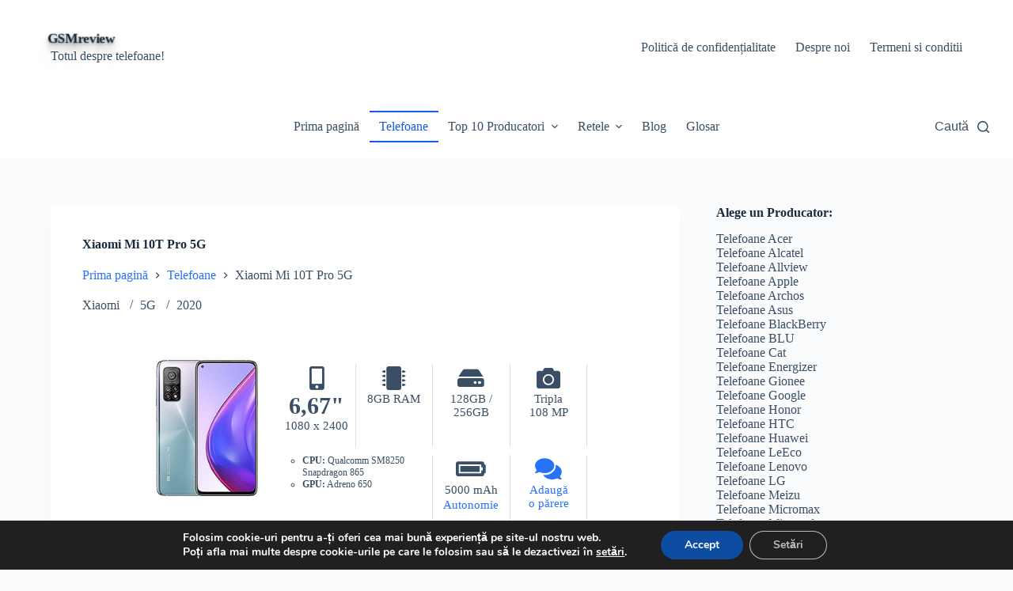

--- FILE ---
content_type: text/html; charset=UTF-8
request_url: https://gsmreview.ro/xiaomi-mi-10t-pro-5g-26542/
body_size: 61739
content:
<!doctype html>
<html lang="ro-RO">
<head>
	
	<meta charset="UTF-8">
	<meta name="viewport" content="width=device-width, initial-scale=1, maximum-scale=5, viewport-fit=cover">
	<link rel="profile" href="https://gmpg.org/xfn/11">

	<meta name='robots' content='index, follow, max-image-preview:large, max-snippet:-1, max-video-preview:-1' />
	<style>img:is([sizes="auto" i], [sizes^="auto," i]) { contain-intrinsic-size: 3000px 1500px }</style>
	
	<!-- This site is optimized with the Yoast SEO plugin v24.6 - https://yoast.com/wordpress/plugins/seo/ -->
	<title>Xiaomi Mi 10T Pro 5G - GSMreview Specificatii Complete</title>
	<meta name="description" content="Xiaomi Mi 10T Pro 5G - telefon Android 5G din 2020, Tripla camera 108 MP, 128GB/256GB stocare, 8GB RAM, baterie Li-Po de 5000 mAh - review, specificatii, pret si pareri" />
	<link rel="canonical" href="https://gsmreview.ro/xiaomi-mi-10t-pro-5g-26542/" />
	<meta property="og:locale" content="ro_RO" />
	<meta property="og:type" content="article" />
	<meta property="og:title" content="Xiaomi Mi 10T Pro 5G - GSMreview" />
	<meta property="og:description" content="Xiaomi Mi 10T Pro 5G - telefon Android 5G din 2020, Tripla camera 108 MP, 128GB/256GB stocare, 8GB RAM, baterie Li-Po de 5000 mAh - review, specificatii, pret si pareri" />
	<meta property="og:url" content="https://gsmreview.ro/xiaomi-mi-10t-pro-5g-26542/" />
	<meta property="og:site_name" content="GSMreview" />
	<meta property="article:published_time" content="2020-11-12T03:56:54+00:00" />
	<meta property="article:modified_time" content="2021-03-21T17:35:36+00:00" />
	<meta property="og:image" content="https://gsmreview.ro/engine/file/z-img-Xiaomi-Mi-10T-Pro-5G-46821.jpg" />
	<meta property="og:image:width" content="160" />
	<meta property="og:image:height" content="212" />
	<meta property="og:image:type" content="image/jpeg" />
	<meta name="author" content="GSMreview" />
	<meta name="twitter:card" content="summary_large_image" />
	<script type="application/ld+json" class="yoast-schema-graph">{"@context":"https://schema.org","@graph":[{"@type":"Article","@id":"https://gsmreview.ro/xiaomi-mi-10t-pro-5g-26542/#article","isPartOf":{"@id":"https://gsmreview.ro/xiaomi-mi-10t-pro-5g-26542/"},"author":{"name":"GSMreview","@id":"https://gsmreview.ro/#/schema/person/ab6834c93228f28eae6017809898f861"},"headline":"Xiaomi Mi 10T Pro 5G","datePublished":"2020-11-12T03:56:54+00:00","dateModified":"2021-03-21T17:35:36+00:00","mainEntityOfPage":{"@id":"https://gsmreview.ro/xiaomi-mi-10t-pro-5g-26542/"},"wordCount":543,"commentCount":1,"publisher":{"@id":"https://gsmreview.ro/#organization"},"image":{"@id":"https://gsmreview.ro/xiaomi-mi-10t-pro-5g-26542/#primaryimage"},"thumbnailUrl":"https://gsmreview.ro/engine/file/z-img-Xiaomi-Mi-10T-Pro-5G-46821.jpg","keywords":["2020","Android 10"],"articleSection":["Telefoane"],"inLanguage":"ro-RO","potentialAction":[{"@type":"CommentAction","name":"Comment","target":["https://gsmreview.ro/xiaomi-mi-10t-pro-5g-26542/#respond"]}]},{"@type":"WebPage","@id":"https://gsmreview.ro/xiaomi-mi-10t-pro-5g-26542/","url":"https://gsmreview.ro/xiaomi-mi-10t-pro-5g-26542/","name":"Xiaomi Mi 10T Pro 5G - GSMreview","isPartOf":{"@id":"https://gsmreview.ro/#website"},"primaryImageOfPage":{"@id":"https://gsmreview.ro/xiaomi-mi-10t-pro-5g-26542/#primaryimage"},"image":{"@id":"https://gsmreview.ro/xiaomi-mi-10t-pro-5g-26542/#primaryimage"},"thumbnailUrl":"https://gsmreview.ro/engine/file/z-img-Xiaomi-Mi-10T-Pro-5G-46821.jpg","datePublished":"2020-11-12T03:56:54+00:00","dateModified":"2021-03-21T17:35:36+00:00","description":"Xiaomi Mi 10T Pro 5G - telefon Android 5G din 2020, Tripla camera 108 MP, 128GB/256GB stocare, 8GB RAM, baterie Li-Po de 5000 mAh - review, specificatii, pret si pareri","breadcrumb":{"@id":"https://gsmreview.ro/xiaomi-mi-10t-pro-5g-26542/#breadcrumb"},"inLanguage":"ro-RO","potentialAction":[{"@type":"ReadAction","target":["https://gsmreview.ro/xiaomi-mi-10t-pro-5g-26542/"]}]},{"@type":"ImageObject","inLanguage":"ro-RO","@id":"https://gsmreview.ro/xiaomi-mi-10t-pro-5g-26542/#primaryimage","url":"https://gsmreview.ro/engine/file/z-img-Xiaomi-Mi-10T-Pro-5G-46821.jpg","contentUrl":"https://gsmreview.ro/engine/file/z-img-Xiaomi-Mi-10T-Pro-5G-46821.jpg","width":160,"height":212,"caption":"Imagine reprezentativa Xiaomi Mi 10T Pro 5G"},{"@type":"BreadcrumbList","@id":"https://gsmreview.ro/xiaomi-mi-10t-pro-5g-26542/#breadcrumb","itemListElement":[{"@type":"ListItem","position":1,"name":"Prima pagină","item":"https://gsmreview.ro/"},{"@type":"ListItem","position":2,"name":"Xiaomi Mi 10T Pro 5G"}]},{"@type":"WebSite","@id":"https://gsmreview.ro/#website","url":"https://gsmreview.ro/","name":"GSMreview","description":"GSMreview Romania: specificatii telefoane in limba romana, evaluari autonomie, valori SAR, noutati si multe altele. Totul despre telefoane!","publisher":{"@id":"https://gsmreview.ro/#organization"},"potentialAction":[{"@type":"SearchAction","target":{"@type":"EntryPoint","urlTemplate":"https://gsmreview.ro/?s={search_term_string}"},"query-input":{"@type":"PropertyValueSpecification","valueRequired":true,"valueName":"search_term_string"}}],"inLanguage":"ro-RO"},{"@type":"Organization","@id":"https://gsmreview.ro/#organization","name":"GSMreview","url":"https://gsmreview.ro/","logo":{"@type":"ImageObject","inLanguage":"ro-RO","@id":"https://gsmreview.ro/#/schema/logo/image/","url":"https://gsmreview.ro/engine/file/favicon-512x512-1.jpg","contentUrl":"https://gsmreview.ro/engine/file/favicon-512x512-1.jpg","width":512,"height":512,"caption":"GSMreview"},"image":{"@id":"https://gsmreview.ro/#/schema/logo/image/"}},{"@type":"Person","@id":"https://gsmreview.ro/#/schema/person/ab6834c93228f28eae6017809898f861","name":"GSMreview","image":{"@type":"ImageObject","inLanguage":"ro-RO","@id":"https://gsmreview.ro/#/schema/person/image/","url":"https://secure.gravatar.com/avatar/cc2d63c18eca093c3d59940335d2beb3?s=96&d=mm&r=g","contentUrl":"https://secure.gravatar.com/avatar/cc2d63c18eca093c3d59940335d2beb3?s=96&d=mm&r=g","caption":"GSMreview"},"description":"GSMreview este cel mai nou portal românesc de specificații pentru telefoane. Ne puteti gasi pe Facebook"}]}</script>
	<!-- / Yoast SEO plugin. -->


<link rel='stylesheet' id='wp-block-library-css' href='https://gsmreview.ro/wp-includes/css/dist/block-library/style.min.css?ver=6.7.4' media='all' />
<style id='global-styles-inline-css'>
:root{--wp--preset--aspect-ratio--square: 1;--wp--preset--aspect-ratio--4-3: 4/3;--wp--preset--aspect-ratio--3-4: 3/4;--wp--preset--aspect-ratio--3-2: 3/2;--wp--preset--aspect-ratio--2-3: 2/3;--wp--preset--aspect-ratio--16-9: 16/9;--wp--preset--aspect-ratio--9-16: 9/16;--wp--preset--color--black: #000000;--wp--preset--color--cyan-bluish-gray: #abb8c3;--wp--preset--color--white: #ffffff;--wp--preset--color--pale-pink: #f78da7;--wp--preset--color--vivid-red: #cf2e2e;--wp--preset--color--luminous-vivid-orange: #ff6900;--wp--preset--color--luminous-vivid-amber: #fcb900;--wp--preset--color--light-green-cyan: #7bdcb5;--wp--preset--color--vivid-green-cyan: #00d084;--wp--preset--color--pale-cyan-blue: #8ed1fc;--wp--preset--color--vivid-cyan-blue: #0693e3;--wp--preset--color--vivid-purple: #9b51e0;--wp--preset--color--palette-color-1: var(--theme-palette-color-1, #2872fa);--wp--preset--color--palette-color-2: var(--theme-palette-color-2, #1559ed);--wp--preset--color--palette-color-3: var(--theme-palette-color-3, #3A4F66);--wp--preset--color--palette-color-4: var(--theme-palette-color-4, #192a3d);--wp--preset--color--palette-color-5: var(--theme-palette-color-5, #e1e8ed);--wp--preset--color--palette-color-6: var(--theme-palette-color-6, #f2f5f7);--wp--preset--color--palette-color-7: var(--theme-palette-color-7, #FAFBFC);--wp--preset--color--palette-color-8: var(--theme-palette-color-8, #ffffff);--wp--preset--gradient--vivid-cyan-blue-to-vivid-purple: linear-gradient(135deg,rgba(6,147,227,1) 0%,rgb(155,81,224) 100%);--wp--preset--gradient--light-green-cyan-to-vivid-green-cyan: linear-gradient(135deg,rgb(122,220,180) 0%,rgb(0,208,130) 100%);--wp--preset--gradient--luminous-vivid-amber-to-luminous-vivid-orange: linear-gradient(135deg,rgba(252,185,0,1) 0%,rgba(255,105,0,1) 100%);--wp--preset--gradient--luminous-vivid-orange-to-vivid-red: linear-gradient(135deg,rgba(255,105,0,1) 0%,rgb(207,46,46) 100%);--wp--preset--gradient--very-light-gray-to-cyan-bluish-gray: linear-gradient(135deg,rgb(238,238,238) 0%,rgb(169,184,195) 100%);--wp--preset--gradient--cool-to-warm-spectrum: linear-gradient(135deg,rgb(74,234,220) 0%,rgb(151,120,209) 20%,rgb(207,42,186) 40%,rgb(238,44,130) 60%,rgb(251,105,98) 80%,rgb(254,248,76) 100%);--wp--preset--gradient--blush-light-purple: linear-gradient(135deg,rgb(255,206,236) 0%,rgb(152,150,240) 100%);--wp--preset--gradient--blush-bordeaux: linear-gradient(135deg,rgb(254,205,165) 0%,rgb(254,45,45) 50%,rgb(107,0,62) 100%);--wp--preset--gradient--luminous-dusk: linear-gradient(135deg,rgb(255,203,112) 0%,rgb(199,81,192) 50%,rgb(65,88,208) 100%);--wp--preset--gradient--pale-ocean: linear-gradient(135deg,rgb(255,245,203) 0%,rgb(182,227,212) 50%,rgb(51,167,181) 100%);--wp--preset--gradient--electric-grass: linear-gradient(135deg,rgb(202,248,128) 0%,rgb(113,206,126) 100%);--wp--preset--gradient--midnight: linear-gradient(135deg,rgb(2,3,129) 0%,rgb(40,116,252) 100%);--wp--preset--gradient--juicy-peach: linear-gradient(to right, #ffecd2 0%, #fcb69f 100%);--wp--preset--gradient--young-passion: linear-gradient(to right, #ff8177 0%, #ff867a 0%, #ff8c7f 21%, #f99185 52%, #cf556c 78%, #b12a5b 100%);--wp--preset--gradient--true-sunset: linear-gradient(to right, #fa709a 0%, #fee140 100%);--wp--preset--gradient--morpheus-den: linear-gradient(to top, #30cfd0 0%, #330867 100%);--wp--preset--gradient--plum-plate: linear-gradient(135deg, #667eea 0%, #764ba2 100%);--wp--preset--gradient--aqua-splash: linear-gradient(15deg, #13547a 0%, #80d0c7 100%);--wp--preset--gradient--love-kiss: linear-gradient(to top, #ff0844 0%, #ffb199 100%);--wp--preset--gradient--new-retrowave: linear-gradient(to top, #3b41c5 0%, #a981bb 49%, #ffc8a9 100%);--wp--preset--gradient--plum-bath: linear-gradient(to top, #cc208e 0%, #6713d2 100%);--wp--preset--gradient--high-flight: linear-gradient(to right, #0acffe 0%, #495aff 100%);--wp--preset--gradient--teen-party: linear-gradient(-225deg, #FF057C 0%, #8D0B93 50%, #321575 100%);--wp--preset--gradient--fabled-sunset: linear-gradient(-225deg, #231557 0%, #44107A 29%, #FF1361 67%, #FFF800 100%);--wp--preset--gradient--arielle-smile: radial-gradient(circle 248px at center, #16d9e3 0%, #30c7ec 47%, #46aef7 100%);--wp--preset--gradient--itmeo-branding: linear-gradient(180deg, #2af598 0%, #009efd 100%);--wp--preset--gradient--deep-blue: linear-gradient(to right, #6a11cb 0%, #2575fc 100%);--wp--preset--gradient--strong-bliss: linear-gradient(to right, #f78ca0 0%, #f9748f 19%, #fd868c 60%, #fe9a8b 100%);--wp--preset--gradient--sweet-period: linear-gradient(to top, #3f51b1 0%, #5a55ae 13%, #7b5fac 25%, #8f6aae 38%, #a86aa4 50%, #cc6b8e 62%, #f18271 75%, #f3a469 87%, #f7c978 100%);--wp--preset--gradient--purple-division: linear-gradient(to top, #7028e4 0%, #e5b2ca 100%);--wp--preset--gradient--cold-evening: linear-gradient(to top, #0c3483 0%, #a2b6df 100%, #6b8cce 100%, #a2b6df 100%);--wp--preset--gradient--mountain-rock: linear-gradient(to right, #868f96 0%, #596164 100%);--wp--preset--gradient--desert-hump: linear-gradient(to top, #c79081 0%, #dfa579 100%);--wp--preset--gradient--ethernal-constance: linear-gradient(to top, #09203f 0%, #537895 100%);--wp--preset--gradient--happy-memories: linear-gradient(-60deg, #ff5858 0%, #f09819 100%);--wp--preset--gradient--grown-early: linear-gradient(to top, #0ba360 0%, #3cba92 100%);--wp--preset--gradient--morning-salad: linear-gradient(-225deg, #B7F8DB 0%, #50A7C2 100%);--wp--preset--gradient--night-call: linear-gradient(-225deg, #AC32E4 0%, #7918F2 48%, #4801FF 100%);--wp--preset--gradient--mind-crawl: linear-gradient(-225deg, #473B7B 0%, #3584A7 51%, #30D2BE 100%);--wp--preset--gradient--angel-care: linear-gradient(-225deg, #FFE29F 0%, #FFA99F 48%, #FF719A 100%);--wp--preset--gradient--juicy-cake: linear-gradient(to top, #e14fad 0%, #f9d423 100%);--wp--preset--gradient--rich-metal: linear-gradient(to right, #d7d2cc 0%, #304352 100%);--wp--preset--gradient--mole-hall: linear-gradient(-20deg, #616161 0%, #9bc5c3 100%);--wp--preset--gradient--cloudy-knoxville: linear-gradient(120deg, #fdfbfb 0%, #ebedee 100%);--wp--preset--gradient--soft-grass: linear-gradient(to top, #c1dfc4 0%, #deecdd 100%);--wp--preset--gradient--saint-petersburg: linear-gradient(135deg, #f5f7fa 0%, #c3cfe2 100%);--wp--preset--gradient--everlasting-sky: linear-gradient(135deg, #fdfcfb 0%, #e2d1c3 100%);--wp--preset--gradient--kind-steel: linear-gradient(-20deg, #e9defa 0%, #fbfcdb 100%);--wp--preset--gradient--over-sun: linear-gradient(60deg, #abecd6 0%, #fbed96 100%);--wp--preset--gradient--premium-white: linear-gradient(to top, #d5d4d0 0%, #d5d4d0 1%, #eeeeec 31%, #efeeec 75%, #e9e9e7 100%);--wp--preset--gradient--clean-mirror: linear-gradient(45deg, #93a5cf 0%, #e4efe9 100%);--wp--preset--gradient--wild-apple: linear-gradient(to top, #d299c2 0%, #fef9d7 100%);--wp--preset--gradient--snow-again: linear-gradient(to top, #e6e9f0 0%, #eef1f5 100%);--wp--preset--gradient--confident-cloud: linear-gradient(to top, #dad4ec 0%, #dad4ec 1%, #f3e7e9 100%);--wp--preset--gradient--glass-water: linear-gradient(to top, #dfe9f3 0%, white 100%);--wp--preset--gradient--perfect-white: linear-gradient(-225deg, #E3FDF5 0%, #FFE6FA 100%);--wp--preset--font-size--small: 13px;--wp--preset--font-size--medium: 20px;--wp--preset--font-size--large: clamp(22px, 1.375rem + ((1vw - 3.2px) * 0.625), 30px);--wp--preset--font-size--x-large: clamp(30px, 1.875rem + ((1vw - 3.2px) * 1.563), 50px);--wp--preset--font-size--xx-large: clamp(45px, 2.813rem + ((1vw - 3.2px) * 2.734), 80px);--wp--preset--spacing--20: 0.44rem;--wp--preset--spacing--30: 0.67rem;--wp--preset--spacing--40: 1rem;--wp--preset--spacing--50: 1.5rem;--wp--preset--spacing--60: 2.25rem;--wp--preset--spacing--70: 3.38rem;--wp--preset--spacing--80: 5.06rem;--wp--preset--shadow--natural: 6px 6px 9px rgba(0, 0, 0, 0.2);--wp--preset--shadow--deep: 12px 12px 50px rgba(0, 0, 0, 0.4);--wp--preset--shadow--sharp: 6px 6px 0px rgba(0, 0, 0, 0.2);--wp--preset--shadow--outlined: 6px 6px 0px -3px rgba(255, 255, 255, 1), 6px 6px rgba(0, 0, 0, 1);--wp--preset--shadow--crisp: 6px 6px 0px rgba(0, 0, 0, 1);}:root { --wp--style--global--content-size: var(--theme-block-max-width);--wp--style--global--wide-size: var(--theme-block-wide-max-width); }:where(body) { margin: 0; }.wp-site-blocks > .alignleft { float: left; margin-right: 2em; }.wp-site-blocks > .alignright { float: right; margin-left: 2em; }.wp-site-blocks > .aligncenter { justify-content: center; margin-left: auto; margin-right: auto; }:where(.wp-site-blocks) > * { margin-block-start: var(--theme-content-spacing); margin-block-end: 0; }:where(.wp-site-blocks) > :first-child { margin-block-start: 0; }:where(.wp-site-blocks) > :last-child { margin-block-end: 0; }:root { --wp--style--block-gap: var(--theme-content-spacing); }:root :where(.is-layout-flow) > :first-child{margin-block-start: 0;}:root :where(.is-layout-flow) > :last-child{margin-block-end: 0;}:root :where(.is-layout-flow) > *{margin-block-start: var(--theme-content-spacing);margin-block-end: 0;}:root :where(.is-layout-constrained) > :first-child{margin-block-start: 0;}:root :where(.is-layout-constrained) > :last-child{margin-block-end: 0;}:root :where(.is-layout-constrained) > *{margin-block-start: var(--theme-content-spacing);margin-block-end: 0;}:root :where(.is-layout-flex){gap: var(--theme-content-spacing);}:root :where(.is-layout-grid){gap: var(--theme-content-spacing);}.is-layout-flow > .alignleft{float: left;margin-inline-start: 0;margin-inline-end: 2em;}.is-layout-flow > .alignright{float: right;margin-inline-start: 2em;margin-inline-end: 0;}.is-layout-flow > .aligncenter{margin-left: auto !important;margin-right: auto !important;}.is-layout-constrained > .alignleft{float: left;margin-inline-start: 0;margin-inline-end: 2em;}.is-layout-constrained > .alignright{float: right;margin-inline-start: 2em;margin-inline-end: 0;}.is-layout-constrained > .aligncenter{margin-left: auto !important;margin-right: auto !important;}.is-layout-constrained > :where(:not(.alignleft):not(.alignright):not(.alignfull)){max-width: var(--wp--style--global--content-size);margin-left: auto !important;margin-right: auto !important;}.is-layout-constrained > .alignwide{max-width: var(--wp--style--global--wide-size);}body .is-layout-flex{display: flex;}.is-layout-flex{flex-wrap: wrap;align-items: center;}.is-layout-flex > :is(*, div){margin: 0;}body .is-layout-grid{display: grid;}.is-layout-grid > :is(*, div){margin: 0;}body{padding-top: 0px;padding-right: 0px;padding-bottom: 0px;padding-left: 0px;}.has-black-color{color: var(--wp--preset--color--black) !important;}.has-cyan-bluish-gray-color{color: var(--wp--preset--color--cyan-bluish-gray) !important;}.has-white-color{color: var(--wp--preset--color--white) !important;}.has-pale-pink-color{color: var(--wp--preset--color--pale-pink) !important;}.has-vivid-red-color{color: var(--wp--preset--color--vivid-red) !important;}.has-luminous-vivid-orange-color{color: var(--wp--preset--color--luminous-vivid-orange) !important;}.has-luminous-vivid-amber-color{color: var(--wp--preset--color--luminous-vivid-amber) !important;}.has-light-green-cyan-color{color: var(--wp--preset--color--light-green-cyan) !important;}.has-vivid-green-cyan-color{color: var(--wp--preset--color--vivid-green-cyan) !important;}.has-pale-cyan-blue-color{color: var(--wp--preset--color--pale-cyan-blue) !important;}.has-vivid-cyan-blue-color{color: var(--wp--preset--color--vivid-cyan-blue) !important;}.has-vivid-purple-color{color: var(--wp--preset--color--vivid-purple) !important;}.has-palette-color-1-color{color: var(--wp--preset--color--palette-color-1) !important;}.has-palette-color-2-color{color: var(--wp--preset--color--palette-color-2) !important;}.has-palette-color-3-color{color: var(--wp--preset--color--palette-color-3) !important;}.has-palette-color-4-color{color: var(--wp--preset--color--palette-color-4) !important;}.has-palette-color-5-color{color: var(--wp--preset--color--palette-color-5) !important;}.has-palette-color-6-color{color: var(--wp--preset--color--palette-color-6) !important;}.has-palette-color-7-color{color: var(--wp--preset--color--palette-color-7) !important;}.has-palette-color-8-color{color: var(--wp--preset--color--palette-color-8) !important;}.has-black-background-color{background-color: var(--wp--preset--color--black) !important;}.has-cyan-bluish-gray-background-color{background-color: var(--wp--preset--color--cyan-bluish-gray) !important;}.has-white-background-color{background-color: var(--wp--preset--color--white) !important;}.has-pale-pink-background-color{background-color: var(--wp--preset--color--pale-pink) !important;}.has-vivid-red-background-color{background-color: var(--wp--preset--color--vivid-red) !important;}.has-luminous-vivid-orange-background-color{background-color: var(--wp--preset--color--luminous-vivid-orange) !important;}.has-luminous-vivid-amber-background-color{background-color: var(--wp--preset--color--luminous-vivid-amber) !important;}.has-light-green-cyan-background-color{background-color: var(--wp--preset--color--light-green-cyan) !important;}.has-vivid-green-cyan-background-color{background-color: var(--wp--preset--color--vivid-green-cyan) !important;}.has-pale-cyan-blue-background-color{background-color: var(--wp--preset--color--pale-cyan-blue) !important;}.has-vivid-cyan-blue-background-color{background-color: var(--wp--preset--color--vivid-cyan-blue) !important;}.has-vivid-purple-background-color{background-color: var(--wp--preset--color--vivid-purple) !important;}.has-palette-color-1-background-color{background-color: var(--wp--preset--color--palette-color-1) !important;}.has-palette-color-2-background-color{background-color: var(--wp--preset--color--palette-color-2) !important;}.has-palette-color-3-background-color{background-color: var(--wp--preset--color--palette-color-3) !important;}.has-palette-color-4-background-color{background-color: var(--wp--preset--color--palette-color-4) !important;}.has-palette-color-5-background-color{background-color: var(--wp--preset--color--palette-color-5) !important;}.has-palette-color-6-background-color{background-color: var(--wp--preset--color--palette-color-6) !important;}.has-palette-color-7-background-color{background-color: var(--wp--preset--color--palette-color-7) !important;}.has-palette-color-8-background-color{background-color: var(--wp--preset--color--palette-color-8) !important;}.has-black-border-color{border-color: var(--wp--preset--color--black) !important;}.has-cyan-bluish-gray-border-color{border-color: var(--wp--preset--color--cyan-bluish-gray) !important;}.has-white-border-color{border-color: var(--wp--preset--color--white) !important;}.has-pale-pink-border-color{border-color: var(--wp--preset--color--pale-pink) !important;}.has-vivid-red-border-color{border-color: var(--wp--preset--color--vivid-red) !important;}.has-luminous-vivid-orange-border-color{border-color: var(--wp--preset--color--luminous-vivid-orange) !important;}.has-luminous-vivid-amber-border-color{border-color: var(--wp--preset--color--luminous-vivid-amber) !important;}.has-light-green-cyan-border-color{border-color: var(--wp--preset--color--light-green-cyan) !important;}.has-vivid-green-cyan-border-color{border-color: var(--wp--preset--color--vivid-green-cyan) !important;}.has-pale-cyan-blue-border-color{border-color: var(--wp--preset--color--pale-cyan-blue) !important;}.has-vivid-cyan-blue-border-color{border-color: var(--wp--preset--color--vivid-cyan-blue) !important;}.has-vivid-purple-border-color{border-color: var(--wp--preset--color--vivid-purple) !important;}.has-palette-color-1-border-color{border-color: var(--wp--preset--color--palette-color-1) !important;}.has-palette-color-2-border-color{border-color: var(--wp--preset--color--palette-color-2) !important;}.has-palette-color-3-border-color{border-color: var(--wp--preset--color--palette-color-3) !important;}.has-palette-color-4-border-color{border-color: var(--wp--preset--color--palette-color-4) !important;}.has-palette-color-5-border-color{border-color: var(--wp--preset--color--palette-color-5) !important;}.has-palette-color-6-border-color{border-color: var(--wp--preset--color--palette-color-6) !important;}.has-palette-color-7-border-color{border-color: var(--wp--preset--color--palette-color-7) !important;}.has-palette-color-8-border-color{border-color: var(--wp--preset--color--palette-color-8) !important;}.has-vivid-cyan-blue-to-vivid-purple-gradient-background{background: var(--wp--preset--gradient--vivid-cyan-blue-to-vivid-purple) !important;}.has-light-green-cyan-to-vivid-green-cyan-gradient-background{background: var(--wp--preset--gradient--light-green-cyan-to-vivid-green-cyan) !important;}.has-luminous-vivid-amber-to-luminous-vivid-orange-gradient-background{background: var(--wp--preset--gradient--luminous-vivid-amber-to-luminous-vivid-orange) !important;}.has-luminous-vivid-orange-to-vivid-red-gradient-background{background: var(--wp--preset--gradient--luminous-vivid-orange-to-vivid-red) !important;}.has-very-light-gray-to-cyan-bluish-gray-gradient-background{background: var(--wp--preset--gradient--very-light-gray-to-cyan-bluish-gray) !important;}.has-cool-to-warm-spectrum-gradient-background{background: var(--wp--preset--gradient--cool-to-warm-spectrum) !important;}.has-blush-light-purple-gradient-background{background: var(--wp--preset--gradient--blush-light-purple) !important;}.has-blush-bordeaux-gradient-background{background: var(--wp--preset--gradient--blush-bordeaux) !important;}.has-luminous-dusk-gradient-background{background: var(--wp--preset--gradient--luminous-dusk) !important;}.has-pale-ocean-gradient-background{background: var(--wp--preset--gradient--pale-ocean) !important;}.has-electric-grass-gradient-background{background: var(--wp--preset--gradient--electric-grass) !important;}.has-midnight-gradient-background{background: var(--wp--preset--gradient--midnight) !important;}.has-juicy-peach-gradient-background{background: var(--wp--preset--gradient--juicy-peach) !important;}.has-young-passion-gradient-background{background: var(--wp--preset--gradient--young-passion) !important;}.has-true-sunset-gradient-background{background: var(--wp--preset--gradient--true-sunset) !important;}.has-morpheus-den-gradient-background{background: var(--wp--preset--gradient--morpheus-den) !important;}.has-plum-plate-gradient-background{background: var(--wp--preset--gradient--plum-plate) !important;}.has-aqua-splash-gradient-background{background: var(--wp--preset--gradient--aqua-splash) !important;}.has-love-kiss-gradient-background{background: var(--wp--preset--gradient--love-kiss) !important;}.has-new-retrowave-gradient-background{background: var(--wp--preset--gradient--new-retrowave) !important;}.has-plum-bath-gradient-background{background: var(--wp--preset--gradient--plum-bath) !important;}.has-high-flight-gradient-background{background: var(--wp--preset--gradient--high-flight) !important;}.has-teen-party-gradient-background{background: var(--wp--preset--gradient--teen-party) !important;}.has-fabled-sunset-gradient-background{background: var(--wp--preset--gradient--fabled-sunset) !important;}.has-arielle-smile-gradient-background{background: var(--wp--preset--gradient--arielle-smile) !important;}.has-itmeo-branding-gradient-background{background: var(--wp--preset--gradient--itmeo-branding) !important;}.has-deep-blue-gradient-background{background: var(--wp--preset--gradient--deep-blue) !important;}.has-strong-bliss-gradient-background{background: var(--wp--preset--gradient--strong-bliss) !important;}.has-sweet-period-gradient-background{background: var(--wp--preset--gradient--sweet-period) !important;}.has-purple-division-gradient-background{background: var(--wp--preset--gradient--purple-division) !important;}.has-cold-evening-gradient-background{background: var(--wp--preset--gradient--cold-evening) !important;}.has-mountain-rock-gradient-background{background: var(--wp--preset--gradient--mountain-rock) !important;}.has-desert-hump-gradient-background{background: var(--wp--preset--gradient--desert-hump) !important;}.has-ethernal-constance-gradient-background{background: var(--wp--preset--gradient--ethernal-constance) !important;}.has-happy-memories-gradient-background{background: var(--wp--preset--gradient--happy-memories) !important;}.has-grown-early-gradient-background{background: var(--wp--preset--gradient--grown-early) !important;}.has-morning-salad-gradient-background{background: var(--wp--preset--gradient--morning-salad) !important;}.has-night-call-gradient-background{background: var(--wp--preset--gradient--night-call) !important;}.has-mind-crawl-gradient-background{background: var(--wp--preset--gradient--mind-crawl) !important;}.has-angel-care-gradient-background{background: var(--wp--preset--gradient--angel-care) !important;}.has-juicy-cake-gradient-background{background: var(--wp--preset--gradient--juicy-cake) !important;}.has-rich-metal-gradient-background{background: var(--wp--preset--gradient--rich-metal) !important;}.has-mole-hall-gradient-background{background: var(--wp--preset--gradient--mole-hall) !important;}.has-cloudy-knoxville-gradient-background{background: var(--wp--preset--gradient--cloudy-knoxville) !important;}.has-soft-grass-gradient-background{background: var(--wp--preset--gradient--soft-grass) !important;}.has-saint-petersburg-gradient-background{background: var(--wp--preset--gradient--saint-petersburg) !important;}.has-everlasting-sky-gradient-background{background: var(--wp--preset--gradient--everlasting-sky) !important;}.has-kind-steel-gradient-background{background: var(--wp--preset--gradient--kind-steel) !important;}.has-over-sun-gradient-background{background: var(--wp--preset--gradient--over-sun) !important;}.has-premium-white-gradient-background{background: var(--wp--preset--gradient--premium-white) !important;}.has-clean-mirror-gradient-background{background: var(--wp--preset--gradient--clean-mirror) !important;}.has-wild-apple-gradient-background{background: var(--wp--preset--gradient--wild-apple) !important;}.has-snow-again-gradient-background{background: var(--wp--preset--gradient--snow-again) !important;}.has-confident-cloud-gradient-background{background: var(--wp--preset--gradient--confident-cloud) !important;}.has-glass-water-gradient-background{background: var(--wp--preset--gradient--glass-water) !important;}.has-perfect-white-gradient-background{background: var(--wp--preset--gradient--perfect-white) !important;}.has-small-font-size{font-size: var(--wp--preset--font-size--small) !important;}.has-medium-font-size{font-size: var(--wp--preset--font-size--medium) !important;}.has-large-font-size{font-size: var(--wp--preset--font-size--large) !important;}.has-x-large-font-size{font-size: var(--wp--preset--font-size--x-large) !important;}.has-xx-large-font-size{font-size: var(--wp--preset--font-size--xx-large) !important;}
:root :where(.wp-block-pullquote){font-size: clamp(0.984em, 0.984rem + ((1vw - 0.2em) * 0.645), 1.5em);line-height: 1.6;}
</style>
<link rel='stylesheet' id='lbwps-styles-photoswipe5-main-css' href='https://gsmreview.ro/engine/module/lightbox-photoswipe/assets/ps5/styles/main.css?ver=5.6.1' media='all' />
<link rel='stylesheet' id='ct-main-styles-css' href='https://gsmreview.ro/engine/themes/front-gsmreview/static/bundle/main.min.css?ver=9992.0.37' media='all' />
<link rel='stylesheet' id='ct-page-title-styles-css' href='https://gsmreview.ro/engine/themes/front-gsmreview/static/bundle/page-title.min.css?ver=9992.0.37' media='all' />
<link rel='stylesheet' id='ct-sidebar-styles-css' href='https://gsmreview.ro/engine/themes/front-gsmreview/static/bundle/sidebar.min.css?ver=9992.0.37' media='all' />
<link rel='stylesheet' id='ct-share-box-styles-css' href='https://gsmreview.ro/engine/themes/front-gsmreview/static/bundle/share-box.min.css?ver=9992.0.37' media='all' />
<link rel='stylesheet' id='ct-comments-styles-css' href='https://gsmreview.ro/engine/themes/front-gsmreview/static/bundle/comments.min.css?ver=9992.0.37' media='all' />
<link rel='stylesheet' id='ct-posts-nav-styles-css' href='https://gsmreview.ro/engine/themes/front-gsmreview/static/bundle/posts-nav.min.css?ver=9992.0.37' media='all' />
<link rel='stylesheet' id='moove_gdpr_frontend-css' href='https://gsmreview.ro/engine/module/gdpr-cookie-compliance/dist/styles/gdpr-main.css?ver=4.15.10' media='all' />
<style id='moove_gdpr_frontend-inline-css'>
#moove_gdpr_cookie_modal,#moove_gdpr_cookie_info_bar,.gdpr_cookie_settings_shortcode_content{font-family:Nunito,sans-serif}#moove_gdpr_save_popup_settings_button{background-color:#373737;color:#fff}#moove_gdpr_save_popup_settings_button:hover{background-color:#000}#moove_gdpr_cookie_info_bar .moove-gdpr-info-bar-container .moove-gdpr-info-bar-content a.mgbutton,#moove_gdpr_cookie_info_bar .moove-gdpr-info-bar-container .moove-gdpr-info-bar-content button.mgbutton{background-color:#0C4DA2}#moove_gdpr_cookie_modal .moove-gdpr-modal-content .moove-gdpr-modal-footer-content .moove-gdpr-button-holder a.mgbutton,#moove_gdpr_cookie_modal .moove-gdpr-modal-content .moove-gdpr-modal-footer-content .moove-gdpr-button-holder button.mgbutton,.gdpr_cookie_settings_shortcode_content .gdpr-shr-button.button-green{background-color:#0C4DA2;border-color:#0C4DA2}#moove_gdpr_cookie_modal .moove-gdpr-modal-content .moove-gdpr-modal-footer-content .moove-gdpr-button-holder a.mgbutton:hover,#moove_gdpr_cookie_modal .moove-gdpr-modal-content .moove-gdpr-modal-footer-content .moove-gdpr-button-holder button.mgbutton:hover,.gdpr_cookie_settings_shortcode_content .gdpr-shr-button.button-green:hover{background-color:#fff;color:#0C4DA2}#moove_gdpr_cookie_modal .moove-gdpr-modal-content .moove-gdpr-modal-close i,#moove_gdpr_cookie_modal .moove-gdpr-modal-content .moove-gdpr-modal-close span.gdpr-icon{background-color:#0C4DA2;border:1px solid #0C4DA2}#moove_gdpr_cookie_info_bar span.change-settings-button.focus-g,#moove_gdpr_cookie_info_bar span.change-settings-button:focus,#moove_gdpr_cookie_info_bar button.change-settings-button.focus-g,#moove_gdpr_cookie_info_bar button.change-settings-button:focus{-webkit-box-shadow:0 0 1px 3px #0C4DA2;-moz-box-shadow:0 0 1px 3px #0C4DA2;box-shadow:0 0 1px 3px #0C4DA2}#moove_gdpr_cookie_modal .moove-gdpr-modal-content .moove-gdpr-modal-close i:hover,#moove_gdpr_cookie_modal .moove-gdpr-modal-content .moove-gdpr-modal-close span.gdpr-icon:hover,#moove_gdpr_cookie_info_bar span[data-href]>u.change-settings-button{color:#0C4DA2}#moove_gdpr_cookie_modal .moove-gdpr-modal-content .moove-gdpr-modal-left-content #moove-gdpr-menu li.menu-item-selected a span.gdpr-icon,#moove_gdpr_cookie_modal .moove-gdpr-modal-content .moove-gdpr-modal-left-content #moove-gdpr-menu li.menu-item-selected button span.gdpr-icon{color:inherit}#moove_gdpr_cookie_modal .moove-gdpr-modal-content .moove-gdpr-modal-left-content #moove-gdpr-menu li a span.gdpr-icon,#moove_gdpr_cookie_modal .moove-gdpr-modal-content .moove-gdpr-modal-left-content #moove-gdpr-menu li button span.gdpr-icon{color:inherit}#moove_gdpr_cookie_modal .gdpr-acc-link{line-height:0;font-size:0;color:transparent;position:absolute}#moove_gdpr_cookie_modal .moove-gdpr-modal-content .moove-gdpr-modal-close:hover i,#moove_gdpr_cookie_modal .moove-gdpr-modal-content .moove-gdpr-modal-left-content #moove-gdpr-menu li a,#moove_gdpr_cookie_modal .moove-gdpr-modal-content .moove-gdpr-modal-left-content #moove-gdpr-menu li button,#moove_gdpr_cookie_modal .moove-gdpr-modal-content .moove-gdpr-modal-left-content #moove-gdpr-menu li button i,#moove_gdpr_cookie_modal .moove-gdpr-modal-content .moove-gdpr-modal-left-content #moove-gdpr-menu li a i,#moove_gdpr_cookie_modal .moove-gdpr-modal-content .moove-gdpr-tab-main .moove-gdpr-tab-main-content a:hover,#moove_gdpr_cookie_info_bar.moove-gdpr-dark-scheme .moove-gdpr-info-bar-container .moove-gdpr-info-bar-content a.mgbutton:hover,#moove_gdpr_cookie_info_bar.moove-gdpr-dark-scheme .moove-gdpr-info-bar-container .moove-gdpr-info-bar-content button.mgbutton:hover,#moove_gdpr_cookie_info_bar.moove-gdpr-dark-scheme .moove-gdpr-info-bar-container .moove-gdpr-info-bar-content a:hover,#moove_gdpr_cookie_info_bar.moove-gdpr-dark-scheme .moove-gdpr-info-bar-container .moove-gdpr-info-bar-content button:hover,#moove_gdpr_cookie_info_bar.moove-gdpr-dark-scheme .moove-gdpr-info-bar-container .moove-gdpr-info-bar-content span.change-settings-button:hover,#moove_gdpr_cookie_info_bar.moove-gdpr-dark-scheme .moove-gdpr-info-bar-container .moove-gdpr-info-bar-content button.change-settings-button:hover,#moove_gdpr_cookie_info_bar.moove-gdpr-dark-scheme .moove-gdpr-info-bar-container .moove-gdpr-info-bar-content u.change-settings-button:hover,#moove_gdpr_cookie_info_bar span[data-href]>u.change-settings-button,#moove_gdpr_cookie_info_bar.moove-gdpr-dark-scheme .moove-gdpr-info-bar-container .moove-gdpr-info-bar-content a.mgbutton.focus-g,#moove_gdpr_cookie_info_bar.moove-gdpr-dark-scheme .moove-gdpr-info-bar-container .moove-gdpr-info-bar-content button.mgbutton.focus-g,#moove_gdpr_cookie_info_bar.moove-gdpr-dark-scheme .moove-gdpr-info-bar-container .moove-gdpr-info-bar-content a.focus-g,#moove_gdpr_cookie_info_bar.moove-gdpr-dark-scheme .moove-gdpr-info-bar-container .moove-gdpr-info-bar-content button.focus-g,#moove_gdpr_cookie_info_bar.moove-gdpr-dark-scheme .moove-gdpr-info-bar-container .moove-gdpr-info-bar-content a.mgbutton:focus,#moove_gdpr_cookie_info_bar.moove-gdpr-dark-scheme .moove-gdpr-info-bar-container .moove-gdpr-info-bar-content button.mgbutton:focus,#moove_gdpr_cookie_info_bar.moove-gdpr-dark-scheme .moove-gdpr-info-bar-container .moove-gdpr-info-bar-content a:focus,#moove_gdpr_cookie_info_bar.moove-gdpr-dark-scheme .moove-gdpr-info-bar-container .moove-gdpr-info-bar-content button:focus,#moove_gdpr_cookie_info_bar.moove-gdpr-dark-scheme .moove-gdpr-info-bar-container .moove-gdpr-info-bar-content span.change-settings-button.focus-g,span.change-settings-button:focus,button.change-settings-button.focus-g,button.change-settings-button:focus,#moove_gdpr_cookie_info_bar.moove-gdpr-dark-scheme .moove-gdpr-info-bar-container .moove-gdpr-info-bar-content u.change-settings-button.focus-g,#moove_gdpr_cookie_info_bar.moove-gdpr-dark-scheme .moove-gdpr-info-bar-container .moove-gdpr-info-bar-content u.change-settings-button:focus{color:#0C4DA2}#moove_gdpr_cookie_modal.gdpr_lightbox-hide{display:none}
</style>
<link rel='stylesheet' id='tooltip-css' href='https://gsmreview.ro/engine/module/enhanced-tooltipglossary/frontend/assets/css/tooltip.css?ver=6.7.4' media='all' />
<script src="https://gsmreview.ro/wp-includes/js/jquery/jquery.min.js?ver=3.7.1" id="jquery-core-js"></script>
<script src="https://gsmreview.ro/wp-includes/js/jquery/jquery-migrate.min.js?ver=3.4.1" id="jquery-migrate-js"></script>
<script id="tooltip-js-js-extra">
var cmtt_data = {"tooltip":{"clickable":0,"top":3,"left":23,"endalpha":95,"borderStyle":"none","borderWidth":"0px","borderColor":"#000","fontSize":"13px","padding":"2px 12px 3px 7px","borderRadius":"6px"},"ajaxurl":"https:\/\/gsmreview.ro\/wp-admin\/admin-ajax.php"};
</script>
<script src="https://gsmreview.ro/engine/module/enhanced-tooltipglossary/frontend/assets/js/tooltip.js?ver=6.7.4" id="tooltip-js-js"></script>
		<meta name="google-adsense-account" content="ca-pub-9615865958927767">
		<link href="/engine/fonts/css/all.min.css" rel="stylesheet"> <!--load all styles -->

	<!-- Start ProfitShare Zone -->
<script type="text/javascript">
(function(){
  var bsa = document.createElement("script");
     bsa.type = "text/javascript";
     bsa.async = true;
     bsa.src = "//l.profitshare.ro/files_shared/lps/js/Xeg/e8.js?v=1617894889";
  (document.getElementsByTagName("head")[0]||document.getElementsByTagName("body")[0]).appendChild(bsa);
})();
</script>       
	<!-- End ProfitShare Zone -->
	<!-- Start 2P Zone -->
<script src="https://cdn.2performant.com/l2/link2.js" id="linkTwoPerformant" data-id="l2/0/4/0/5/4/6/0/9/5/0" data-api-host="https://cdn.2performant.com"></script>
	<!-- End 2p Zone -->
<!-- Adsense automat -->
<script async src="https://pagead2.googlesyndication.com/pagead/js/adsbygoogle.js?client=ca-pub-9615865958927767"
     crossorigin="anonymous"></script>
<!-- Adsense automat -->
<meta name="gadget" content="Telefon"/>
 <meta name="Telefon" content="Xiaomi Mi 10T Pro 5G"/> 
<meta name="Continut" content="Specificatii, descriere, pareri Xiaomi Mi 10T Pro 5G"/>  <meta name="Brand" content="Xiaomi"/>  <meta name="Aparitie" content="2020"/>  <meta name="Diagonala" content="6,67 inci "/>  <meta name="RAM" content="8GB"/>  <meta name="Stocare" content="128GB, 256GB"/>  <meta name="Camera" content="Tripla 108 MP"/>  <meta name="Retea" content="GSM , HSPA , LTE , 5G"/> <noscript><link rel='stylesheet' href='https://gsmreview.ro/engine/themes/front-gsmreview/static/bundle/no-scripts.min.css' type='text/css'></noscript>
<style id="ct-main-styles-inline-css">[data-header*="type-1"] .ct-header [data-row*="bottom"] {--height:80px;background-color:var(--theme-palette-color-8);background-image:none;--theme-border-top:none;--theme-border-bottom:none;--theme-box-shadow:none;} [data-header*="type-1"] .ct-header [data-row*="bottom"] > div {--theme-border-top:none;--theme-border-bottom:none;} [data-header*="type-1"] .ct-header [data-id="logo"] .site-title {--theme-font-weight:700;--theme-font-size:25px;--theme-line-height:1.5;--theme-link-initial-color:var(--theme-palette-color-4);} [data-header*="type-1"] .ct-header [data-id="logo"] .site-description {--theme-font-weight:500;--theme-font-size:13px;} [data-header*="type-1"] .ct-header [data-id="menu"] > ul > li > a {--menu-item-height:50%;--theme-font-weight:700;--theme-text-transform:uppercase;--theme-font-size:12px;--theme-line-height:1.3;--theme-link-initial-color:var(--theme-text-color);} [data-header*="type-1"] .ct-header [data-id="menu"][data-menu*="type-3"] > ul > li > a {--theme-link-hover-color:#ffffff;} [data-header*="type-1"] .ct-header [data-id="menu"] .sub-menu .ct-menu-link {--theme-link-initial-color:var(--theme-palette-color-8);--theme-link-hover-color:var(--theme-palette-color-6);--theme-link-active-color:var(--theme-palette-color-5);--theme-font-weight:500;--theme-font-size:12px;} [data-header*="type-1"] .ct-header [data-id="menu"] .sub-menu {--dropdown-divider:1px dashed rgba(255, 255, 255, 0.1);--theme-box-shadow:0px 10px 20px rgba(41, 51, 61, 0.1);--theme-border-radius:0px 0px 2px 2px;} [data-header*="type-1"] .ct-header [data-id="menu-secondary"] > ul > li > a {--theme-font-weight:700;--theme-text-transform:uppercase;--theme-font-size:12px;--theme-line-height:1.3;--theme-link-initial-color:var(--theme-text-color);} [data-header*="type-1"] .ct-header [data-id="menu-secondary"][data-menu*="type-3"] > ul > li > a {--theme-link-hover-color:#ffffff;} [data-header*="type-1"] .ct-header [data-id="menu-secondary"] .sub-menu .ct-menu-link {--theme-link-initial-color:var(--theme-palette-color-8);--theme-font-weight:500;--theme-font-size:12px;} [data-header*="type-1"] .ct-header [data-id="menu-secondary"] .sub-menu {--dropdown-divider:1px dashed rgba(255, 255, 255, 0.1);--theme-box-shadow:0px 10px 20px rgba(41, 51, 61, 0.1);--theme-border-radius:0px 0px 2px 2px;} [data-header*="type-1"] .ct-header [data-row*="middle"] {--height:120px;background-color:var(--theme-palette-color-8);background-image:none;--theme-border-top:none;--theme-border-bottom:none;--theme-box-shadow:none;} [data-header*="type-1"] .ct-header [data-row*="middle"] > div {--theme-border-top:none;--theme-border-bottom:none;} [data-header*="type-1"] [data-id="mobile-menu"] {--theme-font-weight:700;--theme-font-size:20px;--theme-link-initial-color:var(--theme-palette-color-7);--theme-link-hover-color:var(--theme-palette-color-6);--theme-link-active-color:var(--theme-palette-color-5);--mobile-menu-divider:none;} [data-header*="type-1"] [data-id="mobile-menu"] .sub-menu {--theme-link-initial-color:var(--theme-palette-color-7);--theme-link-hover-color:var(--theme-palette-color-6);--theme-link-active-color:var(--theme-palette-color-5);} [data-header*="type-1"] #offcanvas {--theme-box-shadow:0px 0px 70px rgba(0, 0, 0, 0.35);--side-panel-width:500px;} [data-header*="type-1"] #offcanvas .ct-panel-inner {background-color:rgba(18, 21, 25, 0.98);} [data-header*="type-1"] [data-id="search"] .ct-label {--theme-font-weight:600;--theme-text-transform:uppercase;--theme-font-size:12px;} [data-header*="type-1"] #search-modal .ct-search-results {--theme-font-weight:500;--theme-font-size:14px;--theme-line-height:1.4;} [data-header*="type-1"] #search-modal .ct-search-form {--theme-link-initial-color:#ffffff;--theme-form-text-initial-color:#ffffff;--theme-form-text-focus-color:#ffffff;--theme-form-field-border-initial-color:rgba(255, 255, 255, 0.2);--theme-button-text-initial-color:rgba(255, 255, 255, 0.7);--theme-button-text-hover-color:#ffffff;--theme-button-background-initial-color:var(--theme-palette-color-1);--theme-button-background-hover-color:var(--theme-palette-color-1);} [data-header*="type-1"] #search-modal {background-color:rgba(18, 21, 25, 0.98);} [data-header*="type-1"] .ct-header [data-id="text"] {--max-width:100%;--theme-font-size:15px;--theme-line-height:1.3;} [data-header*="type-1"] [data-id="trigger"] {--theme-icon-size:18px;} [data-header*="type-1"] {--header-height:200px;} [data-header*="type-1"] .ct-header {background-image:none;} [data-footer*="type-1"] .ct-footer [data-row*="bottom"] > div {--container-spacing:25px;--theme-border:none;--grid-template-columns:initial;} [data-footer*="type-1"] .ct-footer [data-row*="bottom"] .widget-title {--theme-font-size:16px;} [data-footer*="type-1"] .ct-footer [data-row*="bottom"] {background-color:transparent;} [data-footer*="type-1"] [data-id="copyright"] {--theme-font-weight:400;--theme-font-size:15px;--theme-line-height:1.3;} [data-footer*="type-1"] .ct-footer {background-color:var(--theme-palette-color-6);}:root {--theme-font-family:-apple-system, BlinkMacSystemFont, 'Segoe UI', Roboto, Helvetica, Arial, sans-serif, 'Apple Color Emoji', 'Segoe UI Emoji', 'Segoe UI Symbol';--theme-font-weight:400;--theme-text-transform:none;--theme-text-decoration:none;--theme-font-size:16px;--theme-line-height:1.65;--theme-letter-spacing:0em;--theme-button-font-weight:500;--theme-button-font-size:15px;--has-classic-forms:var(--true);--has-modern-forms:var(--false);--theme-form-field-border-initial-color:var(--theme-border-color);--theme-form-field-border-focus-color:var(--theme-palette-color-1);--theme-form-selection-field-initial-color:var(--theme-border-color);--theme-form-selection-field-active-color:var(--theme-palette-color-1);--theme-palette-color-1:#2872fa;--theme-palette-color-2:#1559ed;--theme-palette-color-3:#3A4F66;--theme-palette-color-4:#192a3d;--theme-palette-color-5:#e1e8ed;--theme-palette-color-6:#f2f5f7;--theme-palette-color-7:#FAFBFC;--theme-palette-color-8:#ffffff;--theme-text-color:var(--theme-palette-color-3);--theme-link-initial-color:var(--theme-palette-color-1);--theme-link-hover-color:var(--theme-palette-color-2);--theme-selection-text-color:#ffffff;--theme-selection-background-color:var(--theme-palette-color-1);--theme-border-color:var(--theme-palette-color-5);--theme-headings-color:var(--theme-palette-color-4);--theme-content-spacing:1.5em;--theme-button-min-height:40px;--theme-button-shadow:none;--theme-button-transform:none;--theme-button-text-initial-color:#ffffff;--theme-button-text-hover-color:#ffffff;--theme-button-background-initial-color:var(--theme-palette-color-1);--theme-button-background-hover-color:var(--theme-palette-color-2);--theme-button-border:none;--theme-button-border-radius:3px;--theme-button-padding:5px 20px;--theme-normal-container-max-width:1290px;--theme-content-vertical-spacing:60px;--theme-container-edge-spacing:90vw;--theme-narrow-container-max-width:750px;--theme-wide-offset:130px;}h1 {--theme-font-weight:700;--theme-font-size:30px;--theme-line-height:1.5;}h2 {--theme-font-weight:700;--theme-font-size:25px;--theme-line-height:1.5;}h3 {--theme-font-weight:700;--theme-font-size:22px;--theme-line-height:1.5;}h4 {--theme-font-weight:700;--theme-font-size:20px;--theme-line-height:1.5;}h5 {--theme-font-weight:700;--theme-font-size:18px;--theme-line-height:1.5;}h6 {--theme-font-weight:700;--theme-font-size:16px;--theme-line-height:1.5;}.wp-block-pullquote {--theme-font-family:Georgia;--theme-font-weight:600;--theme-font-size:25px;}code, kbd, samp, pre {--theme-font-family:monospace;--theme-font-weight:400;--theme-font-size:16px;}figcaption {--theme-font-size:14px;}.ct-sidebar .widget-title {--theme-font-size:20px;}.ct-breadcrumbs {--theme-font-weight:600;--theme-text-transform:uppercase;--theme-font-size:12px;}body {background-color:var(--theme-palette-color-7);background-image:none;} [data-prefix="single_blog_post"] .entry-header .page-title {--theme-font-size:30px;} [data-prefix="single_blog_post"] .entry-header .entry-meta {--theme-font-weight:600;--theme-text-transform:uppercase;--theme-font-size:12px;--theme-line-height:1.3;} [data-prefix="categories"] .entry-header .page-title {--theme-font-size:30px;} [data-prefix="categories"] .entry-header .entry-meta {--theme-font-weight:600;--theme-text-transform:uppercase;--theme-font-size:12px;--theme-line-height:1.3;} [data-prefix="search"] .entry-header .page-title {--theme-font-size:30px;} [data-prefix="search"] .entry-header .entry-meta {--theme-font-weight:600;--theme-text-transform:uppercase;--theme-font-size:12px;--theme-line-height:1.3;} [data-prefix="author"] .entry-header .page-title {--theme-font-size:30px;} [data-prefix="author"] .entry-header .entry-meta {--theme-font-weight:600;--theme-text-transform:uppercase;--theme-font-size:12px;--theme-line-height:1.3;} [data-prefix="author"] .hero-section[data-type="type-2"] {background-color:var(--theme-palette-color-6);background-image:none;--container-padding:50px 0px;} [data-prefix="single_page"] .entry-header .page-title {--theme-font-size:30px;} [data-prefix="single_page"] .entry-header .entry-meta {--theme-font-weight:600;--theme-text-transform:uppercase;--theme-font-size:12px;--theme-line-height:1.3;} [data-prefix="glossary_single"] .entry-header .page-title {--theme-font-size:30px;} [data-prefix="glossary_single"] .entry-header .entry-meta {--theme-font-weight:600;--theme-text-transform:uppercase;--theme-font-size:12px;--theme-line-height:1.3;} [data-prefix="blog"] .entries {--grid-template-columns:repeat(3, minmax(0, 1fr));} [data-prefix="blog"] .entry-card .entry-title {--theme-font-size:20px;--theme-line-height:1.3;} [data-prefix="blog"] .entry-card .entry-meta {--theme-font-weight:600;--theme-text-transform:uppercase;--theme-font-size:12px;} [data-prefix="blog"] .entry-card {background-color:var(--theme-palette-color-8);--theme-box-shadow:0px 12px 18px -6px rgba(34, 56, 101, 0.04);} [data-prefix="categories"] .entries {--grid-template-columns:repeat(3, minmax(0, 1fr));} [data-prefix="categories"] .entry-card .entry-title {--theme-font-size:15px;--theme-line-height:1.3;} [data-prefix="categories"] .entry-card .entry-meta {--theme-font-weight:600;--theme-text-transform:uppercase;--theme-font-size:12px;} [data-prefix="categories"] .entry-card {background-color:var(--theme-palette-color-8);--theme-box-shadow:0px 12px 18px -6px rgba(34, 56, 101, 0.04);} [data-prefix="author"] .entries {--grid-template-columns:repeat(3, minmax(0, 1fr));} [data-prefix="author"] .entry-card .entry-title {--theme-font-size:20px;--theme-line-height:1.3;} [data-prefix="author"] .entry-card .entry-meta {--theme-font-weight:600;--theme-text-transform:uppercase;--theme-font-size:12px;} [data-prefix="author"] .entry-card {background-color:var(--theme-palette-color-8);--theme-box-shadow:0px 12px 18px -6px rgba(34, 56, 101, 0.04);} [data-prefix="search"] .entries {--grid-template-columns:repeat(3, minmax(0, 1fr));} [data-prefix="search"] .entry-card .entry-title {--theme-font-size:20px;--theme-line-height:1.3;} [data-prefix="search"] .entry-card .entry-meta {--theme-font-weight:600;--theme-text-transform:uppercase;--theme-font-size:12px;} [data-prefix="search"] .entry-card {background-color:var(--theme-palette-color-8);--theme-box-shadow:0px 12px 18px -6px rgba(34, 56, 101, 0.04);} [data-prefix="glossary_archive"] .entries {--grid-template-columns:repeat(3, minmax(0, 1fr));} [data-prefix="glossary_archive"] .entry-card .entry-title {--theme-font-size:20px;--theme-line-height:1.3;} [data-prefix="glossary_archive"] .entry-card .entry-meta {--theme-font-weight:600;--theme-text-transform:uppercase;--theme-font-size:12px;} [data-prefix="glossary_archive"] .entry-card {background-color:var(--theme-palette-color-8);--theme-box-shadow:0px 12px 18px -6px rgba(34, 56, 101, 0.04);}form textarea {--theme-form-field-height:170px;}.ct-sidebar {--theme-link-initial-color:var(--theme-text-color);}.ct-back-to-top {--theme-icon-color:#ffffff;--theme-icon-hover-color:#ffffff;--theme-border-radius:2px;} [data-prefix="single_blog_post"] .ct-share-box {--theme-icon-size:18px;} [data-prefix="single_blog_post"] .ct-share-box .ct-module-title {--theme-font-weight:600;--theme-font-size:14px;} [data-prefix="single_blog_post"] .ct-share-box[data-type="type-1"] {--theme-border:1px solid var(--theme-border-color);} [data-prefix="single_blog_post"] .post-navigation {--theme-link-initial-color:var(--theme-text-color);} [data-prefix="single_blog_post"] .post-navigation figure {--theme-border-radius:0px;} [data-prefix="single_blog_post"] .ct-related-posts .ct-module-title {--horizontal-alignment:center;} [data-prefix="single_blog_post"] .ct-related-posts-container {background-color:var(--theme-palette-color-6);} [data-prefix="single_blog_post"] .ct-related-posts .related-entry-title {--theme-font-size:16px;} [data-prefix="single_blog_post"] .ct-related-posts .entry-meta {--theme-font-size:14px;} [data-prefix="single_blog_post"] .ct-related-posts {--grid-template-columns:repeat(3, 1fr);} [data-prefix="glossary_single"] .ct-share-box .ct-module-title {--theme-font-weight:600;--theme-font-size:14px;} [data-prefix="glossary_single"] .ct-share-box[data-type="type-1"] {--theme-border:1px solid var(--theme-border-color);} [data-prefix="glossary_single"] .ct-related-posts-container {background-color:var(--theme-palette-color-6);} [data-prefix="glossary_single"] .ct-related-posts .related-entry-title {--theme-font-size:16px;} [data-prefix="glossary_single"] .ct-related-posts .entry-meta {--theme-font-size:14px;} [data-prefix="glossary_single"] .ct-related-posts {--grid-template-columns:repeat(4, 1fr);} [data-prefix="glossary_single"] [class*="ct-container"] > article[class*="post"] {--has-boxed:var(--false);--has-wide:var(--true);} [data-prefix="single_blog_post"] [class*="ct-container"] > article[class*="post"] {--has-boxed:var(--true);--has-wide:var(--false);background-color:var(--has-background, var(--theme-palette-color-8));--theme-boxed-content-border-radius:3px;--theme-boxed-content-spacing:40px;--theme-boxed-content-box-shadow:0px 12px 18px -6px rgba(34, 56, 101, 0.04);} [data-prefix="single_page"] [class*="ct-container"] > article[class*="post"] {--has-boxed:var(--true);--has-wide:var(--false);background-color:var(--has-background, var(--theme-palette-color-8));--theme-boxed-content-border-radius:3px;--theme-boxed-content-spacing:40px;--theme-boxed-content-box-shadow:0px 12px 18px -6px rgba(34, 56, 101, 0.04);}@media (max-width: 999.98px) {[data-header*="type-1"] .ct-header [data-row*="bottom"] {--height:60px;} [data-header*="type-1"] .ct-header [data-row*="middle"] {--height:70px;} [data-header*="type-1"] #offcanvas {--side-panel-width:65vw;} [data-header*="type-1"] {--header-height:130px;} [data-footer*="type-1"] .ct-footer [data-row*="bottom"] > div {--grid-template-columns:initial;} [data-prefix="blog"] .entries {--grid-template-columns:repeat(2, minmax(0, 1fr));} [data-prefix="categories"] .entries {--grid-template-columns:repeat(2, minmax(0, 1fr));} [data-prefix="author"] .entries {--grid-template-columns:repeat(2, minmax(0, 1fr));} [data-prefix="search"] .entries {--grid-template-columns:repeat(2, minmax(0, 1fr));} [data-prefix="glossary_archive"] .entries {--grid-template-columns:repeat(2, minmax(0, 1fr));} [data-prefix="single_blog_post"] [class*="ct-container"] > article[class*="post"] {--theme-boxed-content-spacing:35px;} [data-prefix="single_page"] [class*="ct-container"] > article[class*="post"] {--theme-boxed-content-spacing:35px;}}@media (max-width: 689.98px) {[data-header*="type-1"] #offcanvas {--side-panel-width:90vw;} [data-footer*="type-1"] .ct-footer [data-row*="bottom"] > div {--container-spacing:15px;--grid-template-columns:initial;} [data-prefix="blog"] .entries {--grid-template-columns:repeat(1, minmax(0, 1fr));} [data-prefix="blog"] .entry-card .entry-title {--theme-font-size:18px;} [data-prefix="categories"] .entries {--grid-template-columns:repeat(1, minmax(0, 1fr));} [data-prefix="author"] .entries {--grid-template-columns:repeat(1, minmax(0, 1fr));} [data-prefix="author"] .entry-card .entry-title {--theme-font-size:18px;} [data-prefix="search"] .entries {--grid-template-columns:repeat(1, minmax(0, 1fr));} [data-prefix="search"] .entry-card .entry-title {--theme-font-size:18px;} [data-prefix="glossary_archive"] .entries {--grid-template-columns:repeat(1, minmax(0, 1fr));} [data-prefix="glossary_archive"] .entry-card .entry-title {--theme-font-size:18px;}:root {--theme-content-vertical-spacing:50px;--theme-container-edge-spacing:88vw;} [data-prefix="single_blog_post"] .ct-related-posts {--grid-template-columns:repeat(1, 1fr);} [data-prefix="glossary_single"] .ct-related-posts {--grid-template-columns:repeat(2, 1fr);} [data-prefix="single_blog_post"] [class*="ct-container"] > article[class*="post"] {--theme-boxed-content-spacing:20px;} [data-prefix="single_page"] [class*="ct-container"] > article[class*="post"] {--theme-boxed-content-spacing:20px;}}</style>
<style type="text/css" id="filter-everything-inline-css">.wpc-orderby-select{width:100%}.wpc-filters-open-button-container{display:none}.wpc-debug-message{padding:16px;font-size:14px;border:1px dashed #ccc;margin-bottom:20px}.wpc-debug-title{visibility:hidden}.wpc-button-inner,.wpc-chip-content{display:flex;align-items:center}.wpc-icon-html-wrapper{position:relative;margin-right:10px;top:2px}.wpc-icon-html-wrapper span{display:block;height:1px;width:18px;border-radius:3px;background:#2c2d33;margin-bottom:4px;position:relative}span.wpc-icon-line-1:after,span.wpc-icon-line-2:after,span.wpc-icon-line-3:after{content:"";display:block;width:3px;height:3px;border:1px solid #2c2d33;background-color:#fff;position:absolute;top:-2px;box-sizing:content-box}span.wpc-icon-line-3:after{border-radius:50%;left:2px}span.wpc-icon-line-1:after{border-radius:50%;left:5px}span.wpc-icon-line-2:after{border-radius:50%;left:12px}body .wpc-filters-open-button-container a.wpc-filters-open-widget,body .wpc-filters-open-button-container a.wpc-open-close-filters-button{display:inline-block;text-align:left;border:1px solid #2c2d33;border-radius:2px;line-height:1.5;padding:7px 12px;background-color:transparent;color:#2c2d33;box-sizing:border-box;text-decoration:none!important;font-weight:400;transition:none;position:relative}@media screen and (max-width:768px){.wpc_show_bottom_widget .wpc-filters-open-button-container,.wpc_show_open_close_button .wpc-filters-open-button-container{display:block}.wpc_show_bottom_widget .wpc-filters-open-button-container{margin-top:1em;margin-bottom:1em}}</style>
<link rel="icon" href="https://gsmreview.ro/engine/file/cropped-favicon-512x512-1-32x32.jpg" sizes="32x32" />
<link rel="icon" href="https://gsmreview.ro/engine/file/cropped-favicon-512x512-1-192x192.jpg" sizes="192x192" />
<link rel="apple-touch-icon" href="https://gsmreview.ro/engine/file/cropped-favicon-512x512-1-180x180.jpg" />
<meta name="msapplication-TileImage" content="https://gsmreview.ro/engine/file/cropped-favicon-512x512-1-270x270.jpg" />
		<style id="wp-custom-css">
			/* afisare imagini intregi */
:root {
    --theme-object-fit: contain !important;
}
/* butoane cookies */
/* Cookie consent */
#cn-accept-cookie{
	margin: 5px !important;
}

/* Shortcode excerpt */
.unitary-excerpt{
	width: 100%;
	max-width: 250px !important;
	margin: auto !important;
	margin-bottom: 20px;
	border: 1px solid var(--theme-palette-color-8);
	padding: 30px;
	font-size: 14px;
}
.phone_excerpt_img{
	text-align: center;
	padding: 0% 20%;
	margin-bottom: 10px;
}
.img_excerpt {
}		</style>
		<style>
.ai-viewports                 {--ai: 1;}
.ai-viewport-3                { display: none !important;}
.ai-viewport-2                { display: none !important;}
.ai-viewport-1                { display: inherit !important;}
.ai-viewport-0                { display: none !important;}
@media (min-width: 768px) and (max-width: 979px) {
.ai-viewport-1                { display: none !important;}
.ai-viewport-2                { display: inherit !important;}
}
@media (max-width: 767px) {
.ai-viewport-1                { display: none !important;}
.ai-viewport-3                { display: inherit !important;}
}
</style>
	</head>


<body class="post-template-default single single-post postid-26542 single-format-standard wp-embed-responsive wpc_show_bottom_widget" data-link="type-2" data-prefix="single_blog_post" data-header="type-1" data-footer="type-1" itemscope="itemscope" itemtype="https://schema.org/Blog" >

<a class="skip-link show-on-focus" href="#main">
	Sari la conținut</a>

<div class="ct-drawer-canvas" data-location="start" >
		<div id="search-modal" class="ct-panel" data-behaviour="modal">
			<div class="ct-panel-actions">
				<button class="ct-toggle-close" data-type="type-1" aria-label="Închide fereastra modală de căutare">
					<svg class="ct-icon" width="12" height="12" viewBox="0 0 15 15"><path d="M1 15a1 1 0 01-.71-.29 1 1 0 010-1.41l5.8-5.8-5.8-5.8A1 1 0 011.7.29l5.8 5.8 5.8-5.8a1 1 0 011.41 1.41l-5.8 5.8 5.8 5.8a1 1 0 01-1.41 1.41l-5.8-5.8-5.8 5.8A1 1 0 011 15z"/></svg>				</button>
			</div>

			<div class="ct-panel-content">
				

<form role="search" method="get" class="ct-search-form"  action="https://gsmreview.ro/" aria-haspopup="listbox" >

	<input type="search" class="modal-field" placeholder="Caută" value="" name="s" autocomplete="off" title="Caută..." aria-label="Caută...">

	<div class="ct-search-form-controls">
		
		<button type="submit" class="wp-element-button" data-button="icon" aria-label="Buton de căutare" >
			<svg class="ct-icon ct-search-button-content" aria-hidden="true" width="15" height="15" viewBox="0 0 15 15"><path d="M14.8,13.7L12,11c0.9-1.2,1.5-2.6,1.5-4.2c0-3.7-3-6.8-6.8-6.8S0,3,0,6.8s3,6.8,6.8,6.8c1.6,0,3.1-0.6,4.2-1.5l2.8,2.8c0.1,0.1,0.3,0.2,0.5,0.2s0.4-0.1,0.5-0.2C15.1,14.5,15.1,14,14.8,13.7z M1.5,6.8c0-2.9,2.4-5.2,5.2-5.2S12,3.9,12,6.8S9.6,12,6.8,12S1.5,9.6,1.5,6.8z"/></svg>
			<span class="ct-ajax-loader">
				<svg viewBox="0 0 24 24">
					<circle cx="12" cy="12" r="10" opacity="0.2" fill="none" stroke="currentColor" stroke-miterlimit="10" stroke-width="2"/>

					<path d="m12,2c5.52,0,10,4.48,10,10" fill="none" stroke="currentColor" stroke-linecap="round" stroke-miterlimit="10" stroke-width="2">
						<animateTransform
							attributeName="transform"
							attributeType="XML"
							type="rotate"
							dur="0.6s"
							from="0 12 12"
							to="360 12 12"
							repeatCount="indefinite"
						/>
					</path>
				</svg>
			</span>
		</button>

		
					<input type="hidden" name="ct_post_type" value="post:page">
		
			</div>

	
</form>


			</div>
		</div>

		<div id="offcanvas" class="ct-panel ct-header" data-behaviour="right-side" ><div class="ct-panel-inner">
		<div class="ct-panel-actions">
			
			<button class="ct-toggle-close" data-type="type-1" aria-label="Închide sertarul">
				<svg class="ct-icon" width="12" height="12" viewBox="0 0 15 15"><path d="M1 15a1 1 0 01-.71-.29 1 1 0 010-1.41l5.8-5.8-5.8-5.8A1 1 0 011.7.29l5.8 5.8 5.8-5.8a1 1 0 011.41 1.41l-5.8 5.8 5.8 5.8a1 1 0 01-1.41 1.41l-5.8-5.8-5.8 5.8A1 1 0 011 15z"/></svg>
			</button>
		</div>
		<div class="ct-panel-content" data-device="desktop" ><div class="ct-panel-content-inner"></div></div><div class="ct-panel-content" data-device="mobile" ><div class="ct-panel-content-inner">
<nav
	class="mobile-menu has-submenu"
	data-id="mobile-menu" data-interaction="click" data-toggle-type="type-1" data-submenu-dots="yes" 	aria-label="Off Canvas Menu">
	<ul id="menu-meniu-principal-1" role="menubar"><li class="menu-item menu-item-type-custom menu-item-object-custom menu-item-home menu-item-25598" role="none"><a href="https://gsmreview.ro/" class="ct-menu-link" role="menuitem">Prima pagină</a></li>
<li class="menu-item menu-item-type-taxonomy menu-item-object-category current-post-ancestor current-menu-parent current-post-parent menu-item-31143" role="none"><a href="https://gsmreview.ro/telefoane/" class="ct-menu-link" role="menuitem">Telefoane</a></li>
<li class="menu-item menu-item-type-custom menu-item-object-custom menu-item-has-children menu-item-25525" role="none"><span class="ct-sub-menu-parent"><a class="ct-menu-link" role="menuitem">Top 10 Producatori</a><button class="ct-toggle-dropdown-mobile" aria-label="Extinde meniul derulant" aria-haspopup="true" aria-expanded="false" role="menuitem" ><svg class="ct-icon toggle-icon-1" width="15" height="15" viewBox="0 0 15 15"><path d="M3.9,5.1l3.6,3.6l3.6-3.6l1.4,0.7l-5,5l-5-5L3.9,5.1z"/></svg></button></span>
<ul class="sub-menu" role="menu">
	<li class="menu-item menu-item-type-taxonomy menu-item-object-producator menu-item-25555" role="none"><a href="https://gsmreview.ro/producator/samsung/" class="ct-menu-link" role="menuitem">Telefoane Samsung</a></li>
	<li class="menu-item menu-item-type-taxonomy menu-item-object-producator menu-item-25561" role="none"><a href="https://gsmreview.ro/producator/xiaomi/" class="ct-menu-link" role="menuitem">Telefoane Xiaomi</a></li>
	<li class="menu-item menu-item-type-taxonomy menu-item-object-producator menu-item-25530" role="none"><a href="https://gsmreview.ro/producator/apple/" class="ct-menu-link" role="menuitem">Telefoane Apple</a></li>
	<li class="menu-item menu-item-type-taxonomy menu-item-object-producator menu-item-25551" role="none"><a href="https://gsmreview.ro/producator/oppo/" class="ct-menu-link" role="menuitem">Telefoane Oppo</a></li>
	<li class="menu-item menu-item-type-taxonomy menu-item-object-producator menu-item-31022" role="none"><a href="https://gsmreview.ro/producator/vivo/" class="ct-menu-link" role="menuitem">Telefoane vivo</a></li>
	<li class="menu-item menu-item-type-taxonomy menu-item-object-producator menu-item-25541" role="none"><a href="https://gsmreview.ro/producator/huawei/" class="ct-menu-link" role="menuitem">Telefoane Huawei</a></li>
	<li class="menu-item menu-item-type-taxonomy menu-item-object-producator menu-item-25549" role="none"><a href="https://gsmreview.ro/producator/nokia/" class="ct-menu-link" role="menuitem">Telefoane Nokia</a></li>
	<li class="menu-item menu-item-type-taxonomy menu-item-object-producator menu-item-25544" role="none"><a href="https://gsmreview.ro/producator/lg/" class="ct-menu-link" role="menuitem">Telefoane LG</a></li>
	<li class="menu-item menu-item-type-taxonomy menu-item-object-producator menu-item-25548" role="none"><a href="https://gsmreview.ro/producator/motorola/" class="ct-menu-link" role="menuitem">Telefoane Motorola</a></li>
	<li class="menu-item menu-item-type-taxonomy menu-item-object-producator menu-item-25550" role="none"><a href="https://gsmreview.ro/producator/oneplus/" class="ct-menu-link" role="menuitem">Telefoane OnePlus</a></li>
</ul>
</li>
<li class="menu-item menu-item-type-custom menu-item-object-custom menu-item-has-children menu-item-25565" role="none"><span class="ct-sub-menu-parent"><a class="ct-menu-link" role="menuitem">Retele</a><button class="ct-toggle-dropdown-mobile" aria-label="Extinde meniul derulant" aria-haspopup="true" aria-expanded="false" role="menuitem" ><svg class="ct-icon toggle-icon-1" width="15" height="15" viewBox="0 0 15 15"><path d="M3.9,5.1l3.6,3.6l3.6-3.6l1.4,0.7l-5,5l-5-5L3.9,5.1z"/></svg></button></span>
<ul class="sub-menu" role="menu">
	<li class="menu-item menu-item-type-taxonomy menu-item-object-retea menu-item-25566" role="none"><a href="https://gsmreview.ro/retea/2g/" class="ct-menu-link" role="menuitem">Telefoane 2G</a></li>
	<li class="menu-item menu-item-type-taxonomy menu-item-object-retea menu-item-25567" role="none"><a href="https://gsmreview.ro/retea/3g/" class="ct-menu-link" role="menuitem">Telefoane 3G</a></li>
	<li class="menu-item menu-item-type-taxonomy menu-item-object-retea menu-item-25568" role="none"><a href="https://gsmreview.ro/retea/4g/" class="ct-menu-link" role="menuitem">Telefoane 4G</a></li>
	<li class="menu-item menu-item-type-taxonomy menu-item-object-retea menu-item-25569" role="none"><a href="https://gsmreview.ro/retea/5g/" class="ct-menu-link" role="menuitem">Telefoane 5G</a></li>
</ul>
</li>
<li class="menu-item menu-item-type-taxonomy menu-item-object-category menu-item-30802" role="none"><a href="https://gsmreview.ro/blog-telefoane/" class="ct-menu-link" role="menuitem">Blog</a></li>
<li class="menu-item menu-item-type-post_type menu-item-object-page menu-item-30830" role="none"><a href="https://gsmreview.ro/dictionar/" class="ct-menu-link" role="menuitem">Glosar</a></li>
</ul></nav>

</div></div></div></div>
	<a href="#main-container" class="ct-back-to-top "
		data-shape="square"
		data-alignment="right"
		title="Du-te sus" aria-label="Du-te sus" hidden>

		<svg class="ct-icon" width="15" height="15" viewBox="0 0 20 20"><path d="M10,0L9.4,0.6L0.8,9.1l1.2,1.2l7.1-7.1V20h1.7V3.3l7.1,7.1l1.2-1.2l-8.5-8.5L10,0z"/></svg>	</a>

	</div>
<div id="main-container">
	<header id="header" class="ct-header" data-id="type-1" itemscope="" itemtype="https://schema.org/WPHeader" ><div data-device="desktop" ><div data-row="middle" data-column-set="2" ><div class="ct-container" ><div data-column="start" data-placements="1" ><div data-items="primary" >
<div	class="site-branding"
	data-id="logo" 		itemscope="itemscope" itemtype="https://schema.org/Organization" >

	
			<div class="site-title-container">
							<span class="site-title " itemprop="name" >
					<a href="https://gsmreview.ro/" rel="home" itemprop="url" >
						GSMreview					</a>
				</span>
			
							<p class="site-description " itemprop="description" >
					Totul despre telefoane!				</p>
					</div>
	  </div>

</div></div><div data-column="end" data-placements="1" ><div data-items="primary" >
<nav
	id="header-menu-2"
	class="header-menu-2"
	data-id="menu-secondary" data-interaction="hover" 	data-menu="type-1"
	data-dropdown="type-1:simple"		data-responsive="no"	itemscope="" itemtype="https://schema.org/SiteNavigationElement" 	aria-label="Meniu antet">

	<ul id="menu-subsol" class="menu" role="menubar"><li id="menu-item-24305" class="menu-item menu-item-type-post_type menu-item-object-page menu-item-privacy-policy menu-item-24305" role="none"><a rel="privacy-policy" href="https://gsmreview.ro/politica-de-confidentialitate/" class="ct-menu-link" role="menuitem">Politică de confidențialitate</a></li>
<li id="menu-item-24306" class="menu-item menu-item-type-post_type menu-item-object-page menu-item-24306" role="none"><a href="https://gsmreview.ro/despre-noi/" class="ct-menu-link" role="menuitem">Despre noi</a></li>
<li id="menu-item-25676" class="menu-item menu-item-type-post_type menu-item-object-page menu-item-25676" role="none"><a href="https://gsmreview.ro/termeni-si-conditii/" class="ct-menu-link" role="menuitem">Termeni si conditii</a></li>
</ul></nav>

</div></div></div></div><div data-row="bottom" data-column-set="3" ><div class="ct-container-fluid" ><div data-column="start" ></div><div data-column="middle" ><div data-items="" >
<nav
	id="header-menu-1"
	class="header-menu-1"
	data-id="menu" data-interaction="hover" 	data-menu="type-4"
	data-dropdown="type-1:simple"			itemscope="" itemtype="https://schema.org/SiteNavigationElement" 	aria-label="Meniu antet">

	<ul id="menu-meniu-principal" class="menu" role="menubar"><li id="menu-item-25598" class="menu-item menu-item-type-custom menu-item-object-custom menu-item-home menu-item-25598" role="none"><a href="https://gsmreview.ro/" class="ct-menu-link" role="menuitem">Prima pagină</a></li>
<li id="menu-item-31143" class="menu-item menu-item-type-taxonomy menu-item-object-category current-post-ancestor current-menu-parent current-post-parent menu-item-31143" role="none"><a href="https://gsmreview.ro/telefoane/" class="ct-menu-link" role="menuitem">Telefoane</a></li>
<li id="menu-item-25525" class="menu-item menu-item-type-custom menu-item-object-custom menu-item-has-children menu-item-25525 animated-submenu-block" role="none"><a class="ct-menu-link" role="menuitem">Top 10 Producatori<span class="ct-toggle-dropdown-desktop"><svg class="ct-icon" width="8" height="8" viewBox="0 0 15 15"><path d="M2.1,3.2l5.4,5.4l5.4-5.4L15,4.3l-7.5,7.5L0,4.3L2.1,3.2z"/></svg></span></a><button class="ct-toggle-dropdown-desktop-ghost" aria-label="Extinde meniul derulant" aria-haspopup="true" aria-expanded="false" role="menuitem" ></button>
<ul class="sub-menu" role="menu">
	<li id="menu-item-25555" class="menu-item menu-item-type-taxonomy menu-item-object-producator menu-item-25555" role="none"><a href="https://gsmreview.ro/producator/samsung/" class="ct-menu-link" role="menuitem">Telefoane Samsung</a></li>
	<li id="menu-item-25561" class="menu-item menu-item-type-taxonomy menu-item-object-producator menu-item-25561" role="none"><a href="https://gsmreview.ro/producator/xiaomi/" class="ct-menu-link" role="menuitem">Telefoane Xiaomi</a></li>
	<li id="menu-item-25530" class="menu-item menu-item-type-taxonomy menu-item-object-producator menu-item-25530" role="none"><a href="https://gsmreview.ro/producator/apple/" class="ct-menu-link" role="menuitem">Telefoane Apple</a></li>
	<li id="menu-item-25551" class="menu-item menu-item-type-taxonomy menu-item-object-producator menu-item-25551" role="none"><a href="https://gsmreview.ro/producator/oppo/" class="ct-menu-link" role="menuitem">Telefoane Oppo</a></li>
	<li id="menu-item-31022" class="menu-item menu-item-type-taxonomy menu-item-object-producator menu-item-31022" role="none"><a href="https://gsmreview.ro/producator/vivo/" class="ct-menu-link" role="menuitem">Telefoane vivo</a></li>
	<li id="menu-item-25541" class="menu-item menu-item-type-taxonomy menu-item-object-producator menu-item-25541" role="none"><a href="https://gsmreview.ro/producator/huawei/" class="ct-menu-link" role="menuitem">Telefoane Huawei</a></li>
	<li id="menu-item-25549" class="menu-item menu-item-type-taxonomy menu-item-object-producator menu-item-25549" role="none"><a href="https://gsmreview.ro/producator/nokia/" class="ct-menu-link" role="menuitem">Telefoane Nokia</a></li>
	<li id="menu-item-25544" class="menu-item menu-item-type-taxonomy menu-item-object-producator menu-item-25544" role="none"><a href="https://gsmreview.ro/producator/lg/" class="ct-menu-link" role="menuitem">Telefoane LG</a></li>
	<li id="menu-item-25548" class="menu-item menu-item-type-taxonomy menu-item-object-producator menu-item-25548" role="none"><a href="https://gsmreview.ro/producator/motorola/" class="ct-menu-link" role="menuitem">Telefoane Motorola</a></li>
	<li id="menu-item-25550" class="menu-item menu-item-type-taxonomy menu-item-object-producator menu-item-25550" role="none"><a href="https://gsmreview.ro/producator/oneplus/" class="ct-menu-link" role="menuitem">Telefoane OnePlus</a></li>
</ul>
</li>
<li id="menu-item-25565" class="menu-item menu-item-type-custom menu-item-object-custom menu-item-has-children menu-item-25565 animated-submenu-block" role="none"><a class="ct-menu-link" role="menuitem">Retele<span class="ct-toggle-dropdown-desktop"><svg class="ct-icon" width="8" height="8" viewBox="0 0 15 15"><path d="M2.1,3.2l5.4,5.4l5.4-5.4L15,4.3l-7.5,7.5L0,4.3L2.1,3.2z"/></svg></span></a><button class="ct-toggle-dropdown-desktop-ghost" aria-label="Extinde meniul derulant" aria-haspopup="true" aria-expanded="false" role="menuitem" ></button>
<ul class="sub-menu" role="menu">
	<li id="menu-item-25566" class="menu-item menu-item-type-taxonomy menu-item-object-retea menu-item-25566" role="none"><a href="https://gsmreview.ro/retea/2g/" class="ct-menu-link" role="menuitem">Telefoane 2G</a></li>
	<li id="menu-item-25567" class="menu-item menu-item-type-taxonomy menu-item-object-retea menu-item-25567" role="none"><a href="https://gsmreview.ro/retea/3g/" class="ct-menu-link" role="menuitem">Telefoane 3G</a></li>
	<li id="menu-item-25568" class="menu-item menu-item-type-taxonomy menu-item-object-retea menu-item-25568" role="none"><a href="https://gsmreview.ro/retea/4g/" class="ct-menu-link" role="menuitem">Telefoane 4G</a></li>
	<li id="menu-item-25569" class="menu-item menu-item-type-taxonomy menu-item-object-retea menu-item-25569" role="none"><a href="https://gsmreview.ro/retea/5g/" class="ct-menu-link" role="menuitem">Telefoane 5G</a></li>
</ul>
</li>
<li id="menu-item-30802" class="menu-item menu-item-type-taxonomy menu-item-object-category menu-item-30802" role="none"><a href="https://gsmreview.ro/blog-telefoane/" class="ct-menu-link" role="menuitem">Blog</a></li>
<li id="menu-item-30830" class="menu-item menu-item-type-post_type menu-item-object-page menu-item-30830" role="none"><a href="https://gsmreview.ro/dictionar/" class="ct-menu-link" role="menuitem">Glosar</a></li>
</ul></nav>

</div></div><div data-column="end" data-placements="1" ><div data-items="primary" >
<button
	data-toggle-panel="#search-modal"
	class="ct-header-search ct-toggle "
	aria-label="Caută"
	data-label="left"
	data-id="search" >

	<span class="ct-label ">Caută</span>

	<svg class="ct-icon" aria-hidden="true" width="15" height="15" viewBox="0 0 15 15"><path d="M14.8,13.7L12,11c0.9-1.2,1.5-2.6,1.5-4.2c0-3.7-3-6.8-6.8-6.8S0,3,0,6.8s3,6.8,6.8,6.8c1.6,0,3.1-0.6,4.2-1.5l2.8,2.8c0.1,0.1,0.3,0.2,0.5,0.2s0.4-0.1,0.5-0.2C15.1,14.5,15.1,14,14.8,13.7z M1.5,6.8c0-2.9,2.4-5.2,5.2-5.2S12,3.9,12,6.8S9.6,12,6.8,12S1.5,9.6,1.5,6.8z"/></svg></button>
</div></div></div></div></div><div data-device="mobile" ><div data-row="middle" data-column-set="2" ><div class="ct-container" ><div data-column="start" data-placements="1" ><div data-items="primary" >
<div	class="site-branding"
	data-id="logo" 		>

	
			<div class="site-title-container">
							<span class="site-title " >
					<a href="https://gsmreview.ro/" rel="home" >
						GSMreview					</a>
				</span>
			
							<p class="site-description " >
					Totul despre telefoane!				</p>
					</div>
	  </div>

</div></div><div data-column="end" data-placements="1" ><div data-items="primary" >
<button
	data-toggle-panel="#offcanvas"
	class="ct-header-trigger ct-toggle "
	data-design="simple"
	data-label="right"
	aria-label="Meniu"
	data-id="trigger" >

	<span class="ct-label ct-hidden-sm ct-hidden-md ct-hidden-lg">Meniu</span>

	<svg
		class="ct-icon"
		width="18" height="14" viewBox="0 0 18 14"
		aria-hidden="true"
		data-type="type-1">

		<rect y="0.00" width="18" height="1.7" rx="1"/>
		<rect y="6.15" width="18" height="1.7" rx="1"/>
		<rect y="12.3" width="18" height="1.7" rx="1"/>
	</svg>
</button>
</div></div></div></div><div data-row="bottom" data-column-set="3" ><div class="ct-container-fluid" ><div data-column="start" ></div><div data-column="middle" ><div data-items="" >
<div
	class="ct-header-text "
	data-id="text" >
	<div class="entry-content">
			</div>
</div>
</div></div><div data-column="end" data-placements="1" ><div data-items="primary" >
<button
	data-toggle-panel="#search-modal"
	class="ct-header-search ct-toggle "
	aria-label="Caută"
	data-label="left"
	data-id="search" >

	<span class="ct-label ">Caută</span>

	<svg class="ct-icon" aria-hidden="true" width="15" height="15" viewBox="0 0 15 15"><path d="M14.8,13.7L12,11c0.9-1.2,1.5-2.6,1.5-4.2c0-3.7-3-6.8-6.8-6.8S0,3,0,6.8s3,6.8,6.8,6.8c1.6,0,3.1-0.6,4.2-1.5l2.8,2.8c0.1,0.1,0.3,0.2,0.5,0.2s0.4-0.1,0.5-0.2C15.1,14.5,15.1,14,14.8,13.7z M1.5,6.8c0-2.9,2.4-5.2,5.2-5.2S12,3.9,12,6.8S9.6,12,6.8,12S1.5,9.6,1.5,6.8z"/></svg></button>
</div></div></div></div></div></header>
	<main id="main" class="site-main hfeed" itemscope="itemscope" itemtype="https://schema.org/CreativeWork" >

		
	<div
		class="ct-container"
		data-sidebar="right"				data-vertical-spacing="top:bottom">

		
		
	<article
		id="post-26542"
		class="post-26542 post type-post status-publish format-standard has-post-thumbnail hentry category-telefoane tag-183 tag-android-10 producator-xiaomi retea-5g lansare-69 dimensiuni_ecran-peste-6-5-inch tip_ecran-ips ram-8gb stocare-128gb stocare-256gb numar_camere-trei-camere rezolutie_camera-peste-100-mp autonomie-foarte-mare">

		
<div class="hero-section" data-type="type-1" >
			<header class="entry-header">
			<h1 class="page-title" title="Xiaomi Mi 10T Pro 5G" itemprop="headline" >Xiaomi Mi 10T Pro 5G</h1>
			<nav class="ct-breadcrumbs" data-source="default"  itemscope="" itemtype="https://schema.org/BreadcrumbList" ><span class="first-item" itemscope="" itemprop="itemListElement" itemtype="https://schema.org/ListItem" ><meta itemprop="position" content="1"><a href="https://gsmreview.ro/" itemprop="item" ><span itemprop="name" >Prima pagină</span></a><meta itemprop="url" content="https://gsmreview.ro/"/><svg class="separator" fill="currentColor" width="8" height="8" viewBox="0 0 8 8" aria-hidden="true" focusable="false">
				<path d="M2,6.9L4.8,4L2,1.1L2.6,0l4,4l-4,4L2,6.9z"/>
			</svg></span><span class="item-0"itemscope="" itemprop="itemListElement" itemtype="https://schema.org/ListItem" ><meta itemprop="position" content="2"><a href="https://gsmreview.ro/telefoane/" itemprop="item" ><span itemprop="name" >Telefoane</span></a><meta itemprop="url" content="https://gsmreview.ro/telefoane/"/><svg class="separator" fill="currentColor" width="8" height="8" viewBox="0 0 8 8" aria-hidden="true" focusable="false">
				<path d="M2,6.9L4.8,4L2,1.1L2.6,0l4,4l-4,4L2,6.9z"/>
			</svg></span><span class="last-item" aria-current="page" itemscope="" itemprop="itemListElement" itemtype="https://schema.org/ListItem" ><meta itemprop="position" content="3"><span itemprop="name" >Xiaomi Mi 10T Pro 5G</span><meta itemprop="url" content="https://gsmreview.ro/xiaomi-mi-10t-pro-5g-26542/"/></span>			</nav>

		<ul class="entry-meta" data-type="simple:slash"  ><li><a title="Telefoane produse de Xiaomi" href="https://gsmreview.ro/producator/xiaomi/">Xiaomi </a></li><li><a title="Retea 5G" href="https://gsmreview.ro/retea/5g/">5G </a></li><li><a title="Telefoane lansate in 2020" href="https://gsmreview.ro/lansare/2020/"> 2020 </a></li></ul>		</header>
	</div>
<div id="Telefon" class="unitar-articol"><div id="Imagine" class="baza-img-tel"><figure class="ct-featured-image " ><div class="ct-media-container" ><img width="160" height="212" src="https://gsmreview.ro/engine/file/z-img-Xiaomi-Mi-10T-Pro-5G-46821.jpg" class="attachment-full size-full wp-post-image" alt="Imagine reprezentativa Xiaomi Mi 10T Pro 5G" loading="lazy" decoding="async" srcset="https://gsmreview.ro/engine/file/z-img-Xiaomi-Mi-10T-Pro-5G-46821.jpg 160w, https://gsmreview.ro/engine/file/z-img-Xiaomi-Mi-10T-Pro-5G-46821-113x150.jpg 113w" sizes="auto, (max-width: 160px) 100vw, 160px" itemprop="image" style="aspect-ratio: 40/53;" /></div></figure></div><div class="baza-supermeta-1"><div class="supermeta-tel-1"><div id="Ecran" class="meta-camp"><span class="icon-spec"><i class="fas fa-mobile-alt"></i></span> <span class="diagonala-meta"><strong>6,67"</strong></span><br />1080 x 2400</div><div id="RAM" class="meta-camp"><span class="icon-spec"><i class="fas fa-microchip"></i></span><br />8GB RAM</div></div><div class="supermeta-tel-2"><div id="Stocare" class="meta-camp"><span class="icon-spec"><i class="fas fa-hdd"></i></span><br />128GB / 256GB</div><div id="Camera" class="meta-camp"><span class="icon-spec"><i class="fas fa-camera"></i></span><br />Tripla<br />108 MP</div></div></div><div class="baza-supermeta-2"><div class="supermeta-tel-3"><div id="Chipset" class="meta-camp-mare"><ul><li><strong>CPU:</strong> Qualcomm SM8250 Snapdragon 865</li><li><strong>GPU:</strong> Adreno 650</li></ul></div></div><div class="supermeta-tel-4"><div id="Baterie" class="meta-camp"><span class="icon-spec"><i class="fas fa-battery-full"></i></span><br />5000 mAh<a title="Autonomie Baterie Xiaomi Mi 10T Pro 5G" href="https://gsmreview.ro/autonomie-baterie/?model=26542"><br /><span class="rotire">Autonomie</span></a></div><div id="Pareri" class="meta-camp"><a rel="comments" title="Pareri Xiaomi Mi 10T Pro 5G" href="#comment"><span class="icon-spec"><i class="fas fa-comments" aria-hidden="true"></i></span><br />Adaugă<br />o părere</a></div></div></div></div>
					
		<div class="ct-share-box" data-location="top" data-type="type-1"  >
			<h6 class="ct-module-title" >Distribuie pe:</h6>
			<div data-icons-type="simple">
							
				<a href="https://www.facebook.com/sharer/sharer.php?u=https%3A%2F%2Fgsmreview.ro%2Fxiaomi-mi-10t-pro-5g-26542%2F" data-network="facebook" aria-label="Facebook" rel="noopener noreferrer nofollow" >
					<span class="ct-icon-container" >
					<svg
					width="20px"
					height="20px"
					viewBox="0 0 20 20"
					aria-hidden="true">
						<path d="M20,10.1c0-5.5-4.5-10-10-10S0,4.5,0,10.1c0,5,3.7,9.1,8.4,9.9v-7H5.9v-2.9h2.5V7.9C8.4,5.4,9.9,4,12.2,4c1.1,0,2.2,0.2,2.2,0.2v2.5h-1.3c-1.2,0-1.6,0.8-1.6,1.6v1.9h2.8L13.9,13h-2.3v7C16.3,19.2,20,15.1,20,10.1z"/>
					</svg>
				</span>				</a>
							
				<a href="https://twitter.com/intent/tweet?url=https%3A%2F%2Fgsmreview.ro%2Fxiaomi-mi-10t-pro-5g-26542%2F&amp;text=Xiaomi%20Mi%2010T%20Pro%205G" data-network="twitter" aria-label="X (Twitter)" rel="noopener noreferrer nofollow" >
					<span class="ct-icon-container" >
					<svg
					width="20px"
					height="20px"
					viewBox="0 0 20 20"
					aria-hidden="true">
						<path d="M2.9 0C1.3 0 0 1.3 0 2.9v14.3C0 18.7 1.3 20 2.9 20h14.3c1.6 0 2.9-1.3 2.9-2.9V2.9C20 1.3 18.7 0 17.1 0H2.9zm13.2 3.8L11.5 9l5.5 7.2h-4.3l-3.3-4.4-3.8 4.4H3.4l5-5.7-5.3-6.7h4.4l3 4 3.5-4h2.1zM14.4 15 6.8 5H5.6l7.7 10h1.1z"/>
					</svg>
				</span>				</a>
							
				<a href="#" data-network="pinterest" aria-label="Pinterest" rel="noopener noreferrer nofollow" >
					<span class="ct-icon-container" >
					<svg
					width="20px"
					height="20px"
					viewBox="0 0 20 20"
					aria-hidden="true">
						<path d="M10,0C4.5,0,0,4.5,0,10c0,4.1,2.5,7.6,6,9.2c0-0.7,0-1.5,0.2-2.3c0.2-0.8,1.3-5.4,1.3-5.4s-0.3-0.6-0.3-1.6c0-1.5,0.9-2.6,1.9-2.6c0.9,0,1.3,0.7,1.3,1.5c0,0.9-0.6,2.3-0.9,3.5c-0.3,1.1,0.5,1.9,1.6,1.9c1.9,0,3.2-2.4,3.2-5.3c0-2.2-1.5-3.8-4.2-3.8c-3,0-4.9,2.3-4.9,4.8c0,0.9,0.3,1.5,0.7,2C6,12,6.1,12.1,6,12.4c0,0.2-0.2,0.6-0.2,0.8c-0.1,0.3-0.3,0.3-0.5,0.3c-1.4-0.6-2-2.1-2-3.8c0-2.8,2.4-6.2,7.1-6.2c3.8,0,6.3,2.8,6.3,5.7c0,3.9-2.2,6.9-5.4,6.9c-1.1,0-2.1-0.6-2.4-1.2c0,0-0.6,2.3-0.7,2.7c-0.2,0.8-0.6,1.5-1,2.1C8.1,19.9,9,20,10,20c5.5,0,10-4.5,10-10C20,4.5,15.5,0,10,0z"/>
					</svg>
				</span>				</a>
							
				<a href="https://www.linkedin.com/shareArticle?url=https%3A%2F%2Fgsmreview.ro%2Fxiaomi-mi-10t-pro-5g-26542%2F&amp;title=Xiaomi%20Mi%2010T%20Pro%205G" data-network="linkedin" aria-label="LinkedIn" rel="noopener noreferrer nofollow" >
					<span class="ct-icon-container" >
					<svg
					width="20px"
					height="20px"
					viewBox="0 0 20 20"
					aria-hidden="true">
						<path d="M18.6,0H1.4C0.6,0,0,0.6,0,1.4v17.1C0,19.4,0.6,20,1.4,20h17.1c0.8,0,1.4-0.6,1.4-1.4V1.4C20,0.6,19.4,0,18.6,0z M6,17.1h-3V7.6h3L6,17.1L6,17.1zM4.6,6.3c-1,0-1.7-0.8-1.7-1.7s0.8-1.7,1.7-1.7c0.9,0,1.7,0.8,1.7,1.7C6.3,5.5,5.5,6.3,4.6,6.3z M17.2,17.1h-3v-4.6c0-1.1,0-2.5-1.5-2.5c-1.5,0-1.8,1.2-1.8,2.5v4.7h-3V7.6h2.8v1.3h0c0.4-0.8,1.4-1.5,2.8-1.5c3,0,3.6,2,3.6,4.5V17.1z"/>
					</svg>
				</span>				</a>
																															
				<a href="whatsapp://send?text=https%3A%2F%2Fgsmreview.ro%2Fxiaomi-mi-10t-pro-5g-26542%2F" data-network="whatsapp" aria-label="WhatsApp" rel="noopener noreferrer nofollow" >
					<span class="ct-icon-container" >
					<svg
					width="20px"
					height="20px"
					viewBox="0 0 20 20"
					aria-hidden="true">
						<path d="M10,0C4.5,0,0,4.5,0,10c0,1.9,0.5,3.6,1.4,5.1L0.1,20l5-1.3C6.5,19.5,8.2,20,10,20c5.5,0,10-4.5,10-10S15.5,0,10,0zM6.6,5.3c0.2,0,0.3,0,0.5,0c0.2,0,0.4,0,0.6,0.4c0.2,0.5,0.7,1.7,0.8,1.8c0.1,0.1,0.1,0.3,0,0.4C8.3,8.2,8.3,8.3,8.1,8.5C8,8.6,7.9,8.8,7.8,8.9C7.7,9,7.5,9.1,7.7,9.4c0.1,0.2,0.6,1.1,1.4,1.7c0.9,0.8,1.7,1.1,2,1.2c0.2,0.1,0.4,0.1,0.5-0.1c0.1-0.2,0.6-0.7,0.8-1c0.2-0.2,0.3-0.2,0.6-0.1c0.2,0.1,1.4,0.7,1.7,0.8s0.4,0.2,0.5,0.3c0.1,0.1,0.1,0.6-0.1,1.2c-0.2,0.6-1.2,1.1-1.7,1.2c-0.5,0-0.9,0.2-3-0.6c-2.5-1-4.1-3.6-4.2-3.7c-0.1-0.2-1-1.3-1-2.6c0-1.2,0.6-1.8,0.9-2.1C6.1,5.4,6.4,5.3,6.6,5.3z"/>
					</svg>
				</span>				</a>
											
			</div>
					</div>

			
		
		<div class="entry-content">
			<div class='code-block code-block-95' style='margin: 8px 0; clear: both;'>
<div style="width: 100%; padding: 30px 10px; border: 1px solid var(--theme-palette-color-1);">
<h6 style="text-align: center;"><span style="color: red;">NEW: </span>Check out your phone’s battery life on<br /><a href="https://phonebatterylife.com/" target="_blank" rel="nofollow noopener" hreflang="en" title="Phone Battery Life">PhoneBatteryLife.com</a></h6>
</div></div>
<p style="text-align: left;">Xiaomi Mi 10T Pro <span  data-cmtooltip="&lt;strong&gt;5G&lt;/strong&gt; - A cincea generatie de tehnologie in telefonia mobila, succesoare 4G." class="glossaryLink ">5G</span> este un telefon Android de 6,67 inch, lansat in ultimul trimestru al anului 2020, mai exact in luna Octombrie. Cantarind 218 grame, acesta are lungimea de 165,1 mm, latimea de 76,4 mm si grosimea de 9,3 mm iar ecranul cu rezolutia de 1080 x 2400 pixeli ocupa aproximativ 85,2% din suprafata telefonului.</p><div class='code-block code-block-9' style='margin: 8px 0; clear: both;'>
<p style="text-align: center;"> <a class="button" href="http://www.emag.ro/search/telefoane-mobile/Xiaomi+Mi+10T+Pro+5G/c" target="_blank" rel="nofollow"><strong>Cauta telefonul Xiaomi Mi 10T Pro 5G<br />in oferta eMag</strong></a></p></div>

<h2 style="text-align: left;">Specificatii</h2>
<table class="tabel-spec">
<thead>
<tr>
<th class="text-center" colspan="2">Caracteristici Generale</th>
</tr>
</thead>
<tbody class="table-hover">
<tr>
<td class="text-left"><strong>Lansare</strong></td>
<td class="text-left">Trimestrul al IV-lea 2020 (luna Octombrie)</td>
</tr>
<tr>
<td class="text-left"><strong>Tehnologii Retea</strong></td>
<td class="text-left"><span  data-cmtooltip="&lt;strong&gt;GSM&lt;/strong&gt; - Global System for Mobile communication - este un sistem de telefonie mobila ce foloseste frecventele intre 400 MHz si 2100 MHz." class="glossaryLink ">GSM</span> / <span  data-cmtooltip="&lt;strong&gt;HSPA&lt;/strong&gt; - High Speed Packet Access - Sistem cu protocoale multiple de transmisie a datelor in telefonia mobila ce poate atinge viteze teoretice de pana la 42Mbps." class="glossaryLink ">HSPA</span> / <span  data-cmtooltip="&lt;strong&gt;LTE&lt;/strong&gt; - Long-Term Evolution - standard de comunicare de inalta viteza folosit in telefonia mobila 4G. Poate atinge viteze teoretice intre 150Mbps si 300Mbps (LTE Advanced) dar uzual acestea sunt intre 20Mbps si 42Mbps." class="glossaryLink ">LTE</span> / <span  data-cmtooltip="&lt;strong&gt;5G&lt;/strong&gt; - A cincea generatie de tehnologie in telefonia mobila, succesoare 4G." class="glossaryLink ">5G</span></td>
</tr>
<tr>
<td class="text-left"><strong><span  data-cmtooltip="&lt;strong&gt;SIM&lt;/strong&gt;&nbsp;- Subscriber Identity Module. Tipuri de cartele folosite la telefoanele GSM pentru identificarea in retea." class="glossaryLink ">SIM</span></strong></td>
<td class="text-left"><span data-cmtooltip="&lt;strong&gt;Dual SIM&lt;/strong&gt; - Telefon ce poate gestiona simultan doua cartele si deci poate avea doua numere de telefon. Majoritatea telefoanelor de acest fel sunt Dual Standby, adica ambele cartele sunt active cand nu sunteti in convorbire. Cand initiati o convorbire, cartela pe care nu o folositi devine inactiva.&lt;br /&gt;La telefoanele Dual SIM verificati daca suporta 3G sau 4G la ambele cartele pentru a putea folosi conexiunile de date fara a fi nevoiti sa schimbati cartelele intre ele." class="glossaryLink ">Dual <span  data-cmtooltip="&lt;strong&gt;SIM&lt;/strong&gt;&nbsp;- Subscriber Identity Module. Tipuri de cartele folosite la telefoanele GSM pentru identificarea in retea." class="glossaryLink ">SIM</span></span> (Nano-<span  data-cmtooltip="&lt;strong&gt;SIM&lt;/strong&gt;&nbsp;- Subscriber Identity Module. Tipuri de cartele folosite la telefoanele GSM pentru identificarea in retea." class="glossaryLink ">SIM</span>, dual stand-by)</td>
</tr>
<tr>
<td class="text-left"><strong>Dimensiuni</strong></td>
<td class="text-left">165,1 x 76,4 x 9,3 mm</td>
</tr>
<tr>
<td class="text-left"><strong>Greutate</strong></td>
<td class="text-left">218 g</td>
</tr>
<tr>
<td class="text-left"><strong>Materiale</strong></td>
<td class="text-left">Ecran de sticla (<span data-cmtooltip="&lt;strong&gt;Gorilla Glass&lt;/strong&gt; - cunoscuta si &lt;strong&gt;Corning&nbsp;Gorilla Glass&lt;/strong&gt; - este un tip de sticla fabricata de firma Corning, conceputa special pentru a fi foarte subtire, usoara si rezistenta. Aceasta este folosita pentru protectia ecranelor telefoanelor mobile." class="glossaryLink ">Gorilla Glass</span> 5), spate de sticla (<span data-cmtooltip="&lt;strong&gt;Gorilla Glass&lt;/strong&gt; - cunoscuta si &lt;strong&gt;Corning&nbsp;Gorilla Glass&lt;/strong&gt; - este un tip de sticla fabricata de firma Corning, conceputa special pentru a fi foarte subtire, usoara si rezistenta. Aceasta este folosita pentru protectia ecranelor telefoanelor mobile." class="glossaryLink ">Gorilla Glass</span> 5), rama de aluminiu</td>
</tr>
</tbody>
</table>
<table class="tabel-spec">
<thead>
<tr>
<th class="text-center" colspan="2">Performan&#539;&#259;</th>
</tr>
</thead>
<tbody class="table-hover">
<tr>
<td class="text-left"><strong>Memorie Interna</strong></td>
<td class="text-left">
<ul>
<li>128GB stocare si 8GB <span  data-cmtooltip="&lt;strong&gt;RAM&lt;/strong&gt; - Random-Access Memory - este memoria de lucru a unui sistem de calcul. La telefoane memoria RAM este folosita pentru rularea sistemului de operare si aplicatiilor." class="glossaryLink ">RAM</span></li>
<li>256GB stocare si 8GB <span  data-cmtooltip="&lt;strong&gt;RAM&lt;/strong&gt; - Random-Access Memory - este memoria de lucru a unui sistem de calcul. La telefoane memoria RAM este folosita pentru rularea sistemului de operare si aplicatiilor." class="glossaryLink ">RAM</span></li>
</ul>
</td>
</tr>
<tr>
<td class="text-left"><strong>Card Memorie</strong></td>
<td class="text-left">Nu</td>
</tr>
<tr>
<td class="text-left"><strong>Procesor</strong></td>
<td class="text-left">Qualcomm SM8250 Snapdragon 865</td>
</tr>
<tr>
<td class="text-left"><strong>CPU</strong></td>
<td class="text-left"><span data-cmtooltip="&lt;strong&gt;Octa-Core&lt;/strong&gt; - Despre procesoare - care au 8 nuclee independente. De obicei acestea ruleaza grupat la viteze diferite din care cauza pot avea doua specificatii de viteza." class="glossaryLink ">Octa-core</span> (1&times;2.84 GHz Kryo 585 + 3&times;2.42 GHz Kryo 585 + 4&times;1.80 GHz Kryo 585)</td>
</tr>
<tr>
<td class="text-left"><strong><span  data-cmtooltip="&lt;strong&gt;GPU&lt;/strong&gt; - Graphics Processing Unit - Unitate de Procesare Grafica, este echivalentul placii video de la un calculator. Aceasta este inclusa in procesor si poate avea unul sau mai multe nuclee proprii." class="glossaryLink ">GPU</span></strong></td>
<td class="text-left">Adreno 650</td>
</tr>
<tr>
<td class="text-left"><strong>Tehnologie</strong></td>
<td class="text-left">7 nm+</td>
</tr>
</tbody>
</table>
<table class="tabel-spec">
<thead>
<tr>
<th class="text-center" colspan="2">Ecran</th>
</tr>
</thead>
<tbody class="table-hover">
<tr>
<td class="text-left"><strong>Tip Ecran</strong></td>
<td class="text-left"><span  data-cmtooltip="&lt;strong&gt;IPS&lt;/strong&gt; - &lt;strong&gt;I&lt;/strong&gt;n-&lt;strong&gt;P&lt;/strong&gt;lane &lt;strong&gt;S&lt;/strong&gt;witching - Tehnologie de realizare a ecramelor LCD care ofera imbunatatiri majore ale unghiului de vizualizare, intensitatii culorilor si contrastului." class="glossaryLink ">IPS</span> <span  data-cmtooltip="&lt;strong&gt;LCD&lt;/strong&gt; - Liquid Crystal Display (Afisaj cu Cristale Lichide) - Ecranul in sine sau tipul de tehnologie folosita la afisarea imaginii pe ecranele telefoanelor mobile prin folosirea unei lumini albe de fundal generata de dioade LED care apoi este trecuta printr-un filtru de culori cu cristale lichide pentru a afisa imaginea pe care o vede utilizatorul." class="glossaryLink ">LCD</span>, 144Hz, HDR10+, 500 nits (typ), 650 nits (peak)</td>
</tr>
<tr>
<td class="text-left"><strong>Diagonala</strong></td>
<td class="text-left">6,67 inch</td>
</tr>
<tr>
<td class="text-left"><strong>Suprafata ecran</strong></td>
<td class="text-left">107,4 cm <sup>2</sup> ocupa ~85,2% din suprafata telefonului</td>
</tr>
<tr>
<td class="text-left"><strong>Rezolutie</strong></td>
<td class="text-left">1080 x 2400 pixeli; Ratie aspect 20:9; Densitate ~395 ppi</td>
</tr>
<tr>
<td class="text-left"><strong>Protectie</strong></td>
<td class="text-left">Corning <span data-cmtooltip="&lt;strong&gt;Gorilla Glass&lt;/strong&gt; - cunoscuta si &lt;strong&gt;Corning&nbsp;Gorilla Glass&lt;/strong&gt; - este un tip de sticla fabricata de firma Corning, conceputa special pentru a fi foarte subtire, usoara si rezistenta. Aceasta este folosita pentru protectia ecranelor telefoanelor mobile." class="glossaryLink ">Gorilla Glass</span> 5</td>
</tr>
</tbody>
</table>
<table class="tabel-spec">
<thead>
<tr>
<th class="text-center" colspan="2">Multimedia</th>
</tr>
</thead>
<tbody class="table-hover">
<tr>
<td class="text-left"><strong>Camera Principala</strong></td>
<td class="text-left">Tripla (trei camere)</td>
</tr>
<tr>
<td class="text-left"><strong>Specificatii</strong></td>
<td class="text-left">
<ul>
<li>108 MP, f/1.7, 26mm (wide), 1/1.33&Prime;, 0.8&micro;m, <span  data-cmtooltip="&lt;strong&gt;PDAF - Phase Detection Auto Focus&lt;/strong&gt; - sistem de focalizare (folosit initial la camerele foto DSLR iar mai nou si la telefoanele mobile) ce permite focalizarea foarte rapida a unei imagini printr-un algoritm ce are la baza pozitia initiala a lentilei de focalizare si stabilirea unui vector de deplasare. Sistemul PDAF nu se preteaza la lumina slaba si la suprafete plane si din aceasta cauza lucreaza in paralel cu sistemul clasic de focalizare pe baza de contrast." class="glossaryLink ">PDAF</span>, <span  data-cmtooltip="&lt;strong&gt;OIS&lt;/strong&gt; - O&lt;em&gt;ptical Image Stabilizer&lt;/em&gt; - Stabilizator optic de imagine. Camerele foto cu stabilizator optic de imagine compenseaza tremurul mainii la captarea imaginilor sau la filmare." class="glossaryLink ">OIS</span></li>
<li>13 MP, f/2.4, 123 grade (ultrawide), 1.12&micro;m</li>
<li>5 MP, f/2.4, (macro), AF</li>
</ul>
</td>
</tr>
<tr>
<td class="text-left"><strong>Altele</strong></td>
<td class="text-left"><span  data-cmtooltip="&lt;strong&gt;LED&lt;/strong&gt; - Light-Emitting Diode - Dioda emitatoare de lumina folosita la telefoane pentru a ilumina ecranul sau alte zone si pentru blitz." class="glossaryLink ">LED</span> <span  data-cmtooltip="&lt;strong&gt;Flash&lt;/strong&gt; se poate referi la:
&lt;ul&gt;
 	&lt;li&gt;Tip de &lt;strong&gt;memorie nevolatila&lt;/strong&gt; (permanenta) folosita la telefoanele mobile pentru &lt;strong&gt;stocare&lt;/strong&gt;;&lt;/li&gt;
 	&lt;li&gt;&lt;strong&gt;Blitz&lt;/strong&gt;, lumina puternica generata pentru o perioada scurta de timp.&lt;/li&gt;
&lt;/ul&gt;" class="glossaryLink ">flash</span>, <span  data-cmtooltip="&lt;strong&gt;HDR&lt;/strong&gt; - &lt;strong&gt;H&lt;/strong&gt;igh &lt;strong&gt;D&lt;/strong&gt;ynamic &lt;strong&gt;R&lt;/strong&gt;ange -&nbsp;La camerele foto, tehnologie ce permite stocarea de imagini cu tonuri extinse dincolo de capacitatea nativa a dispozitivului de captare." class="glossaryLink ">HDR</span>, panorama</td>
</tr>
<tr>
<td class="text-left"><strong>Video</strong></td>
<td class="text-left">8K cu 30fps, 4K cu 30/60fps, 1080p cu 30/60/120/240/960fps, <span  data-cmtooltip="&lt;strong&gt;Gyro&lt;/strong&gt; - &lt;strong&gt;Giroscope&lt;/strong&gt; - senzor giroscoapic, acesta masoara si depisteaza modificarile de inclinatie ale telefonului indiferent de axa si de acceleratia gravitationala." class="glossaryLink ">gyro</span>-<span  data-cmtooltip="&lt;strong&gt;EIS&lt;/strong&gt; - Stabilizator Electronic de Imagine." class="glossaryLink ">EIS</span></td>
</tr>
<tr>
<td class="text-left"><strong>Camera frontala</strong></td>
<td class="text-left">Single</td>
</tr>
<tr>
<td class="text-left"><strong>Specificatii</strong></td>
<td class="text-left">20 MP, f/2.2, 27mm (wide), 1/3.4&Prime;, 0.8&micro;m</td>
</tr>
<tr>
<td class="text-left"><strong>Difuzoare</strong></td>
<td class="text-left">Da, cu difuzoare stereo</td>
</tr>
<tr>
<td class="text-left"><strong>Jack Casti</strong></td>
<td class="text-left">Nu</td>
</tr>
</tbody>
</table>
<table class="tabel-spec">
<thead>
<tr>
<th class="text-center" colspan="2">Software</th>
</tr>
</thead>
<tbody class="table-hover">
<tr>
<td class="text-left"><strong>Sistem Operare (SO)</strong></td>
<td class="text-left">Android 10</td>
</tr>
<tr>
<td class="text-left"><strong>Interfata Utilizator</strong></td>
<td class="text-left">MIUI 12</td>
</tr>
</tbody>
</table>
<table class="tabel-spec">
<thead>
<tr>
<th class="text-center" colspan="2">Conectivitate</th>
</tr>
</thead>
<tbody class="table-hover">
<tr>
<td class="text-left"><strong><span  data-cmtooltip="&lt;strong&gt;Wi-Fi&lt;/strong&gt; - Retea locala Wireless (fara fir) - &lt;strong&gt;WLAN&lt;/strong&gt; - permite conectarea telefonului prin unde radio la o retea locala. Uzual foloseste precventele de 2,4 GHz si 5 GHz si poate avea mai multe standarde acestea fiind exprimate sub forma 802.11 a/b/g/n/ac etc." class="glossaryLink ">Wi-Fi</span></strong></td>
<td class="text-left"><span  data-cmtooltip="&lt;strong&gt;Wi-Fi&lt;/strong&gt; - Retea locala Wireless (fara fir) - &lt;strong&gt;WLAN&lt;/strong&gt; - permite conectarea telefonului prin unde radio la o retea locala. Uzual foloseste precventele de 2,4 GHz si 5 GHz si poate avea mai multe standarde acestea fiind exprimate sub forma 802.11 a/b/g/n/ac etc." class="glossaryLink ">Wi-Fi</span> 802.11 a/b/g/n/ac/6, dual-band, <span data-cmtooltip="&lt;strong&gt;Wi-Fi Direct&lt;/strong&gt; - Setare in meniul Wireless ce va permite sa conectati telefonul cu un alt dispozitiv (telefon, televizor, tableta, etc) in mod direct, fara a folosi un router." class="glossaryLink "><span  data-cmtooltip="&lt;strong&gt;Wi-Fi&lt;/strong&gt; - Retea locala Wireless (fara fir) - &lt;strong&gt;WLAN&lt;/strong&gt; - permite conectarea telefonului prin unde radio la o retea locala. Uzual foloseste precventele de 2,4 GHz si 5 GHz si poate avea mai multe standarde acestea fiind exprimate sub forma 802.11 a/b/g/n/ac etc." class="glossaryLink ">Wi-Fi</span> Direct</span>, hotspot</td>
</tr>
<tr>
<td class="text-left"><strong>Bluetooth</strong></td>
<td class="text-left">5.1, A2DP, LE, aptX HD, aptX Adaptive</td>
</tr>
<tr>
<td class="text-left"><strong>Navigatie <span  data-cmtooltip="&lt;strong&gt;GPS&lt;/strong&gt; -&nbsp;&lt;strong&gt;G&lt;/strong&gt;lobal &lt;strong&gt;P&lt;/strong&gt;ositioning &lt;strong&gt;S&lt;/strong&gt;ystem - Sistem de localizare prin satelit ca termen generic iar specific sistemul american de pozitionare prin satelit, fostul&nbsp;&lt;b&gt;Navstar.&lt;/b&gt;" class="glossaryLink ">GPS</span></strong></td>
<td class="text-left">Da, cu dual-band <span  data-cmtooltip="&lt;strong&gt;A-GPS&lt;/strong&gt; -&nbsp;&lt;b&gt;Assisted GPS&lt;/b&gt; -&nbsp;Sistem de Pozi&#539;ionare Globala Asistata care permite&nbsp;furnizarea de date ajut&#259;toare&nbsp;GPS-ului prin reteaua de date mobile." class="glossaryLink ">A-GPS</span>, <span data-cmtooltip="&lt;i&gt;&lt;b&gt;GLONASS - GLO&lt;/b&gt;balnaia&nbsp;&lt;b&gt;NA&lt;/b&gt;viga&#539;ionnaia&nbsp;&lt;b&gt;S&lt;/b&gt;putnikovaia&nbsp;&lt;b&gt;S&lt;/b&gt;istema -&nbsp;sistemul rusesc de pozi&#539;ionare global&#259; prin satelit.&lt;/i&gt;" class="glossaryLink ">GLONASS</span>, <span  data-cmtooltip="&lt;strong&gt;BDS&lt;/strong&gt; - &lt;strong&gt;BeiDou - &lt;/strong&gt;Sistemul chinezesc de pozitionare prin satelit, aflat la generatia a treia care ofera servicii pe plan global." class="glossaryLink ">BDS</span>, <span data-cmtooltip="&lt;strong&gt;GALILEO&lt;/strong&gt; - numele sistemului EUROPEAN de navigatie prin satelit." class="glossaryLink ">GALILEO</span>, QZSS</td>
</tr>
<tr>
<td class="text-left"><strong><span  data-cmtooltip="&lt;strong&gt;NFC&lt;/strong&gt; -&nbsp;Near Field Communication - Sistem ce permite comunicarea telefonului cu alte dispozitive doar prin apropiere, pentru plati sau diferite transferuri cu aplicatii dedicate (fisiere, date, imagini, etc)." class="glossaryLink ">NFC</span></strong></td>
<td class="text-left">Da</td>
</tr>
<tr>
<td class="text-left"><strong>USB</strong></td>
<td class="text-left">USB Type-C 2.0, USB OTG</td>
</tr>
<tr>
<td class="text-left"><strong>Senzori</strong></td>
<td class="text-left">Senzor amprenta (plasat lateral), accelerometru, senzor giroscopic, proximitate, busola, barometru</td>
</tr>
</tbody>
</table>
<table class="tabel-spec">
<thead>
<tr>
<th class="text-center" colspan="2">Baterie</th>
</tr>
</thead>
<tbody class="table-hover">
<tr>
<td class="text-left"><strong>Baterie</strong></td>
<td class="text-left">Integrata</td>
</tr>
<tr>
<td class="text-left"><strong>Tip</strong></td>
<td class="text-left">Li-Po</td>
</tr>
<tr>
<td class="text-left"><strong>Capacitate</strong></td>
<td class="text-left">5000 mAh</td>
</tr>
<tr>
<td class="text-left"><strong>Autonomie</strong></td>
<td class="text-left">132 ore - <a title="Autonomie Baterie Xiaomi Mi 10T Pro 5G" href="https://gsmreview.ro/autonomie-baterie/?model=26542">Vezi detalii</a></td>
</tr>
<tr>
<td class="text-left"><strong>Incarcare</strong></td>
<td class="text-left">Fast charging 33W<br>Power Delivery 3.0</td>
</tr>
</tbody>
</table>
<h3 style="text-align: left;">Procesor</h3>
<p style="text-align: left;">Xiaomi Mi 10T Pro <span  data-cmtooltip="&lt;strong&gt;5G&lt;/strong&gt; - A cincea generatie de tehnologie in telefonia mobila, succesoare 4G." class="glossaryLink ">5G</span> este echipat cu un procesor Qualcomm SM8250 Snapdragon 865 realizat in tehnologie pe 7 nm+, un <span data-cmtooltip="&lt;strong&gt;Octa-Core&lt;/strong&gt; - Despre procesoare - care au 8 nuclee independente. De obicei acestea ruleaza grupat la viteze diferite din care cauza pot avea doua specificatii de viteza." class="glossaryLink ">Octa-core</span> cu un nucleu la 2.84 GHz cu arhitectura Kryo 585, 3 nuclee la 2.42 GHz cu arhitectura Kryo 585 si 4 nuclee la 1.80 GHz cu arhitectura Kryo 585. Procesarea grafica este facuta de unitatea <span  data-cmtooltip="&lt;strong&gt;GPU&lt;/strong&gt; - Graphics Processing Unit - Unitate de Procesare Grafica, este echivalentul placii video de la un calculator. Aceasta este inclusa in procesor si poate avea unul sau mai multe nuclee proprii." class="glossaryLink ">GPU</span> integrata Adreno 650.</p>
<h3 style="text-align: left;">Memorie</h3>
<p style="text-align: left;">Telefonul Xiaomi Mi 10T Pro <span  data-cmtooltip="&lt;strong&gt;5G&lt;/strong&gt; - A cincea generatie de tehnologie in telefonia mobila, succesoare 4G." class="glossaryLink ">5G</span> se produce in doua versiuni de memorie:</p>
<ul>
<li>128GB stocare si 8GB <span  data-cmtooltip="&lt;strong&gt;RAM&lt;/strong&gt; - Random-Access Memory - este memoria de lucru a unui sistem de calcul. La telefoane memoria RAM este folosita pentru rularea sistemului de operare si aplicatiilor." class="glossaryLink ">RAM</span>,</li>
<li>256GB stocare si 8GB <span  data-cmtooltip="&lt;strong&gt;RAM&lt;/strong&gt; - Random-Access Memory - este memoria de lucru a unui sistem de calcul. La telefoane memoria RAM este folosita pentru rularea sistemului de operare si aplicatiilor." class="glossaryLink ">RAM</span>.</li>
</ul>
<h3 style="text-align: left;">Ecran</h3>
<p style="text-align: left;">Ecranul de 6,67 inchi este de tip <span  data-cmtooltip="&lt;strong&gt;IPS&lt;/strong&gt; - &lt;strong&gt;I&lt;/strong&gt;n-&lt;strong&gt;P&lt;/strong&gt;lane &lt;strong&gt;S&lt;/strong&gt;witching - Tehnologie de realizare a ecramelor LCD care ofera imbunatatiri majore ale unghiului de vizualizare, intensitatii culorilor si contrastului." class="glossaryLink ">IPS</span> la 144 Hz si are rezolutia de 1080 x 2400 pixeli. Acesta are suprafata de 107,4 cm<sup>2</sup>, ocupa aproximativ 85,2 procente din suprafata telefonului, are o densitate aproximativa de 395 ppi (pixeli pe inch) si beneficiaza de protectie Corning <span data-cmtooltip="&lt;strong&gt;Gorilla Glass&lt;/strong&gt; - cunoscuta si &lt;strong&gt;Corning&nbsp;Gorilla Glass&lt;/strong&gt; - este un tip de sticla fabricata de firma Corning, conceputa special pentru a fi foarte subtire, usoara si rezistenta. Aceasta este folosita pentru protectia ecranelor telefoanelor mobile." class="glossaryLink ">Gorilla Glass</span> 5.</p>
<h3 style="text-align: left;">Camera Principala</h3>
<p>Pe partea din spate, telefonul Xiaomi Mi 10T Pro <span  data-cmtooltip="&lt;strong&gt;5G&lt;/strong&gt; - A cincea generatie de tehnologie in telefonia mobila, succesoare 4G." class="glossaryLink ">5G</span> are trei camere foto cu urmatoarele rezolutii:</p>
<ul>
<li>108 MP cu diafragma de f/1.7, 26mm distanta focala (wide), senzor de 1/1.33&Prime;, 0.8&micro;m dimensiunea pixelului, focalizare automata cu detectia fazei (<span  data-cmtooltip="&lt;strong&gt;PDAF - Phase Detection Auto Focus&lt;/strong&gt; - sistem de focalizare (folosit initial la camerele foto DSLR iar mai nou si la telefoanele mobile) ce permite focalizarea foarte rapida a unei imagini printr-un algoritm ce are la baza pozitia initiala a lentilei de focalizare si stabilirea unui vector de deplasare. Sistemul PDAF nu se preteaza la lumina slaba si la suprafete plane si din aceasta cauza lucreaza in paralel cu sistemul clasic de focalizare pe baza de contrast." class="glossaryLink ">PDAF</span>), stabilizator optic de imagine,</li>
<li>13 MP cu diafragma de f/2.4, 123 grade (ultrawide), 1.12&micro;m dimensiunea pixelului,</li>
<li>5 MP cu diafragma de f/2.4, (macro), AF.</li>
</ul>
<p>Filmarea se face la 8K cu 30fps, 4K cu 30/60fps sau 1080p cu 30/60/120/240/960fps si beneficiaza de stabilizare electronica giroscopica (<span  data-cmtooltip="&lt;strong&gt;Gyro&lt;/strong&gt; - &lt;strong&gt;Giroscope&lt;/strong&gt; - senzor giroscoapic, acesta masoara si depisteaza modificarile de inclinatie ale telefonului indiferent de axa si de acceleratia gravitationala." class="glossaryLink ">gyro</span>-<span  data-cmtooltip="&lt;strong&gt;EIS&lt;/strong&gt; - Stabilizator Electronic de Imagine." class="glossaryLink ">EIS</span>).</p>
<h3 style="text-align: left;">Baterie</h3>
<p>Xiaomi Mi 10T Pro <span  data-cmtooltip="&lt;strong&gt;5G&lt;/strong&gt; - A cincea generatie de tehnologie in telefonia mobila, succesoare 4G." class="glossaryLink ">5G</span> este echipat cu o baterie integrata Li-Po foarte mare, cu capacitatea de 5000 mAh. Aceasta poate asigura un stand-by activ de pana la 5 zile si 12 ore, iar in conditii de utilizare continua intensa poate asigura o autonomie intre 18 ore si 4 minute si 22 de ore, functie de activitatea prinipala (web sau video).</p>
<h3> Pret Xiaomi Mi 10T Pro 5G in magazine</h3><p>Daca vrei sa afli pretul actualizat al telefonului Xiaomi Mi 10T Pro <span  data-cmtooltip="&lt;strong&gt;5G&lt;/strong&gt; - A cincea generatie de tehnologie in telefonia mobila, succesoare 4G." class="glossaryLink ">5G</span> te invitam sa il cauti in <a href="http://www.emag.ro/search/telefoane-mobile/Xiaomi+Mi+10T+Pro+5G/c" target="_blank" rel="nofollow"><strong>oferta eMag</strong></a> cu un singur click!</p>
<div class='code-block code-block-5' style='margin: 8px 0; clear: both;'>
<div style="height: auto; width: 100%; margin:auto; padding: 10px; background-color:var(--theme-palette-color-4); border-radius: 3px; color: white;"><p style="text-align: center;"><strong><i><span class="anizoom" style="color: #FF0000; font-family: Georgia, serif; font-size: 22px;">NOU! </span></i></strong>  Poți căuta telefonul Xiaomi Mi 10T Pro 5G cu un singur click, în oferta <strong>următoarelor magazine</strong>:</p><p style="text-align: center;"><a class="transparentbuton" style="color:white; font-family: Georgia, serif; font-size: 19px;" href="https://www.elefant.ro/search?SearchTerm=Xiaomi Mi 10T Pro 5G&StockAvailability=true&category.lvl0=Electronice%2C+IT%2C+TV+si+Gaming&category.lvl1=Electronice%2C+IT%2C+TV+si+Gaming+%3E+IT&category.lvl2=Electronice%2C+IT%2C+TV+si+Gaming+%3E+IT+%3E+Telefoane+si+Accesorii+telefoane&category.lvl3=Electronice%2C+IT%2C+TV+si+Gaming+%3E+IT+%3E+Telefoane+si+Accesorii+telefoane+%3E+Telefoane" target="_blank" rel="nofollow">Elefant.ro</a><strong> </strong> <a class="transparentbuton" style="color:white; font-family: Georgia, serif; font-size: 19px;" href="https://www.cel.ro/cauta/telefoane-mobile/Xiaomi+Mi+10T+Pro+5G/" target="_blank" rel="nofollow">CEL.RO</a><strong> </strong> <a class="transparentbuton" style="color:white; font-family: Georgia, serif; font-size: 19px;" href="https://www.pcgarage.ro/cauta/telefon+Xiaomi+Mi+10T+Pro+5G" target="_blank" rel="nofollow">PCGARAGE</a></p><p style="text-align: center;"><a style="color:white; font-family: Georgia, serif; font-size: 20px;" class="scuturare transparentbuton" href="https://www.emag.ro/search/telefoane-mobile/Xiaomi+Mi+10T+Pro+5G/c" target="_blank" rel="nofollow"><i>« Sau în oferta eMag »</i></a></p></div></div>
<div class='code-block code-block-6' style='margin: 8px 0; clear: both;'>
<p style="text-align: left;"><em><strong><span style="color: #ff0000;">Disclaimer:</span></strong> GSMreview.ro prezinta specificatiile telefonului Xiaomi Mi 10T Pro 5G ca atare si nu isi asuma raspunderea pentru eventuale erori si omisiuni, sau pentru rezultatele obtinute in urma folosirii acestor informatii.</em></p></div>
<div class='code-block code-block-11' style='margin: 8px auto; text-align: center; display: block; clear: both;'>
<script async src="https://pagead2.googlesyndication.com/pagead/js/adsbygoogle.js?client=ca-pub-9615865958927767"
     crossorigin="anonymous"></script>
<ins class="adsbygoogle"
     style="display:block; text-align:center;"
     data-ad-layout="in-article"
     data-ad-format="fluid"
     data-ad-client="ca-pub-9615865958927767"
     data-ad-slot="4737268778"></ins>
<script>
     (adsbygoogle = window.adsbygoogle || []).push({});
</script></div>
<div class='code-block code-block-16' style='margin: 8px 0; clear: both;'>
<hr /><div class="entry-content" style="width: 100%;"><h4 style="text-align: center;">Gaseste telefoane cu caracteristici asemanatoare cu Xiaomi Mi 10T Pro 5G:</h4><p style="text-align: left;">Nota: Accesand fiecare caracteristica poti vedea toate telefoanele care o indeplinesc si apoi poti continua filtrarea dupa specificatiile care te intereseaza.</p><div class="entry" style="width: 100%; margin: auto; padding-top: 10px;"><ul><li>Xiaomi Mi 10T Pro 5G a fost lansat in 2020<a href="https://gsmreview.ro/lansare/2020/">→ Vezi telefoanele lansate in 2020</a></li></ul><ul><li>Xiaomi Mi 10T Pro 5G este un telefon 5G<a href="https://gsmreview.ro/retea/5g/">→ Vezi toate telefoanele 5G</a></li></ul><ul><li>Xiaomi Mi 10T Pro 5G are ecran IPS<a href="https://gsmreview.ro/tip_ecran/ips/">→ Vezi telefoanele cu ecran IPS</a></li></ul><ul><li>Xiaomi Mi 10T Pro 5G are versiune cu 8GB RAM <a href="https://gsmreview.ro/ram/8gb/">→ Vezi toate telefoanele 8GB RAM</a></li></ul><ul><li>Xiaomi Mi 10T Pro 5G are versiune cu 128GB stocare <a href="https://gsmreview.ro/stocare/128gb/">→ Vezi toate telefoanele 128GB stocare</a></li><li>Xiaomi Mi 10T Pro 5G are versiune cu 256GB stocare <a href="https://gsmreview.ro/stocare/256gb/">→ Vezi toate telefoanele 256GB stocare</a></li></ul><ul><li>Xiaomi Mi 10T Pro 5G are Trei camere foto<a href="https://gsmreview.ro/numar_camere/trei-camere/">→ Vezi telefoanele cu Trei camere foto</a></li></ul><ul><li>Xiaomi Mi 10T Pro 5G are autonomie Foarte mare<a href="https://gsmreview.ro/autonomie/foarte-mare/">→ Vezi telefoanele cu autonomie Foarte mare</a></li></ul></div></div></div>
<!-- CONTENT END 1 -->
		</div>

		
		
					
		<div class="ct-share-box" data-location="bottom" data-type="type-1"  >
			<h6 class="ct-module-title" >Distribuie pe:</h6>
			<div data-icons-type="simple">
							
				<a href="https://www.facebook.com/sharer/sharer.php?u=https%3A%2F%2Fgsmreview.ro%2Fxiaomi-mi-10t-pro-5g-26542%2F" data-network="facebook" aria-label="Facebook" rel="noopener noreferrer nofollow" >
					<span class="ct-icon-container" >
					<svg
					width="20px"
					height="20px"
					viewBox="0 0 20 20"
					aria-hidden="true">
						<path d="M20,10.1c0-5.5-4.5-10-10-10S0,4.5,0,10.1c0,5,3.7,9.1,8.4,9.9v-7H5.9v-2.9h2.5V7.9C8.4,5.4,9.9,4,12.2,4c1.1,0,2.2,0.2,2.2,0.2v2.5h-1.3c-1.2,0-1.6,0.8-1.6,1.6v1.9h2.8L13.9,13h-2.3v7C16.3,19.2,20,15.1,20,10.1z"/>
					</svg>
				</span>				</a>
							
				<a href="https://twitter.com/intent/tweet?url=https%3A%2F%2Fgsmreview.ro%2Fxiaomi-mi-10t-pro-5g-26542%2F&amp;text=Xiaomi%20Mi%2010T%20Pro%205G" data-network="twitter" aria-label="X (Twitter)" rel="noopener noreferrer nofollow" >
					<span class="ct-icon-container" >
					<svg
					width="20px"
					height="20px"
					viewBox="0 0 20 20"
					aria-hidden="true">
						<path d="M2.9 0C1.3 0 0 1.3 0 2.9v14.3C0 18.7 1.3 20 2.9 20h14.3c1.6 0 2.9-1.3 2.9-2.9V2.9C20 1.3 18.7 0 17.1 0H2.9zm13.2 3.8L11.5 9l5.5 7.2h-4.3l-3.3-4.4-3.8 4.4H3.4l5-5.7-5.3-6.7h4.4l3 4 3.5-4h2.1zM14.4 15 6.8 5H5.6l7.7 10h1.1z"/>
					</svg>
				</span>				</a>
							
				<a href="#" data-network="pinterest" aria-label="Pinterest" rel="noopener noreferrer nofollow" >
					<span class="ct-icon-container" >
					<svg
					width="20px"
					height="20px"
					viewBox="0 0 20 20"
					aria-hidden="true">
						<path d="M10,0C4.5,0,0,4.5,0,10c0,4.1,2.5,7.6,6,9.2c0-0.7,0-1.5,0.2-2.3c0.2-0.8,1.3-5.4,1.3-5.4s-0.3-0.6-0.3-1.6c0-1.5,0.9-2.6,1.9-2.6c0.9,0,1.3,0.7,1.3,1.5c0,0.9-0.6,2.3-0.9,3.5c-0.3,1.1,0.5,1.9,1.6,1.9c1.9,0,3.2-2.4,3.2-5.3c0-2.2-1.5-3.8-4.2-3.8c-3,0-4.9,2.3-4.9,4.8c0,0.9,0.3,1.5,0.7,2C6,12,6.1,12.1,6,12.4c0,0.2-0.2,0.6-0.2,0.8c-0.1,0.3-0.3,0.3-0.5,0.3c-1.4-0.6-2-2.1-2-3.8c0-2.8,2.4-6.2,7.1-6.2c3.8,0,6.3,2.8,6.3,5.7c0,3.9-2.2,6.9-5.4,6.9c-1.1,0-2.1-0.6-2.4-1.2c0,0-0.6,2.3-0.7,2.7c-0.2,0.8-0.6,1.5-1,2.1C8.1,19.9,9,20,10,20c5.5,0,10-4.5,10-10C20,4.5,15.5,0,10,0z"/>
					</svg>
				</span>				</a>
							
				<a href="https://www.linkedin.com/shareArticle?url=https%3A%2F%2Fgsmreview.ro%2Fxiaomi-mi-10t-pro-5g-26542%2F&amp;title=Xiaomi%20Mi%2010T%20Pro%205G" data-network="linkedin" aria-label="LinkedIn" rel="noopener noreferrer nofollow" >
					<span class="ct-icon-container" >
					<svg
					width="20px"
					height="20px"
					viewBox="0 0 20 20"
					aria-hidden="true">
						<path d="M18.6,0H1.4C0.6,0,0,0.6,0,1.4v17.1C0,19.4,0.6,20,1.4,20h17.1c0.8,0,1.4-0.6,1.4-1.4V1.4C20,0.6,19.4,0,18.6,0z M6,17.1h-3V7.6h3L6,17.1L6,17.1zM4.6,6.3c-1,0-1.7-0.8-1.7-1.7s0.8-1.7,1.7-1.7c0.9,0,1.7,0.8,1.7,1.7C6.3,5.5,5.5,6.3,4.6,6.3z M17.2,17.1h-3v-4.6c0-1.1,0-2.5-1.5-2.5c-1.5,0-1.8,1.2-1.8,2.5v4.7h-3V7.6h2.8v1.3h0c0.4-0.8,1.4-1.5,2.8-1.5c3,0,3.6,2,3.6,4.5V17.1z"/>
					</svg>
				</span>				</a>
																															
				<a href="whatsapp://send?text=https%3A%2F%2Fgsmreview.ro%2Fxiaomi-mi-10t-pro-5g-26542%2F" data-network="whatsapp" aria-label="WhatsApp" rel="noopener noreferrer nofollow" >
					<span class="ct-icon-container" >
					<svg
					width="20px"
					height="20px"
					viewBox="0 0 20 20"
					aria-hidden="true">
						<path d="M10,0C4.5,0,0,4.5,0,10c0,1.9,0.5,3.6,1.4,5.1L0.1,20l5-1.3C6.5,19.5,8.2,20,10,20c5.5,0,10-4.5,10-10S15.5,0,10,0zM6.6,5.3c0.2,0,0.3,0,0.5,0c0.2,0,0.4,0,0.6,0.4c0.2,0.5,0.7,1.7,0.8,1.8c0.1,0.1,0.1,0.3,0,0.4C8.3,8.2,8.3,8.3,8.1,8.5C8,8.6,7.9,8.8,7.8,8.9C7.7,9,7.5,9.1,7.7,9.4c0.1,0.2,0.6,1.1,1.4,1.7c0.9,0.8,1.7,1.1,2,1.2c0.2,0.1,0.4,0.1,0.5-0.1c0.1-0.2,0.6-0.7,0.8-1c0.2-0.2,0.3-0.2,0.6-0.1c0.2,0.1,1.4,0.7,1.7,0.8s0.4,0.2,0.5,0.3c0.1,0.1,0.1,0.6-0.1,1.2c-0.2,0.6-1.2,1.1-1.7,1.2c-0.5,0-0.9,0.2-3-0.6c-2.5-1-4.1-3.6-4.2-3.7c-0.1-0.2-1-1.3-1-2.6c0-1.2,0.6-1.8,0.9-2.1C6.1,5.4,6.4,5.3,6.6,5.3z"/>
					</svg>
				</span>				</a>
											
			</div>
					</div>

			
		
		<nav class="post-navigation " >
							<a href="https://gsmreview.ro/vivo-v20-se-26538/" class="nav-item-prev">
					<figure class="ct-media-container  " ><img width="160" height="212" src="https://gsmreview.ro/engine/file/z-img-vivo-V20-SE-46783.jpg" class="attachment-medium size-medium wp-post-image" alt="Imagine reprezentativa vivo V20 SE" loading="lazy" decoding="async" srcset="https://gsmreview.ro/engine/file/z-img-vivo-V20-SE-46783.jpg 160w, https://gsmreview.ro/engine/file/z-img-vivo-V20-SE-46783-113x150.jpg 113w" sizes="auto, (max-width: 160px) 100vw, 160px" itemprop="image" style="aspect-ratio: 1/1;" /><svg width="20px" height="15px" viewBox="0 0 20 15" fill="#ffffff"><polygon points="0,7.5 5.5,13 6.4,12.1 2.4,8.1 20,8.1 20,6.9 2.4,6.9 6.4,2.9 5.5,2 "/></svg></figure>
					<div class="item-content">
						<span class="item-label">
							Anterior <span>Articol</span>						</span>

													<span class="item-title ct-hidden-sm">
								vivo V20 SE							</span>
											</div>

				</a>
			
							<a href="https://gsmreview.ro/huawei-mate-40-26560/" class="nav-item-next">
					<div class="item-content">
						<span class="item-label">
							Următor <span>Articol</span>						</span>

													<span class="item-title ct-hidden-sm">
								Huawei Mate 40							</span>
											</div>

					<figure class="ct-media-container  " ><img width="160" height="212" src="https://gsmreview.ro/engine/file/z-img-Huawei-Mate-40-46569.jpg" class="attachment-medium size-medium wp-post-image" alt="Imagine reprezentativa Huawei Mate 40" loading="lazy" decoding="async" srcset="https://gsmreview.ro/engine/file/z-img-Huawei-Mate-40-46569.jpg 160w, https://gsmreview.ro/engine/file/z-img-Huawei-Mate-40-46569-113x150.jpg 113w" sizes="auto, (max-width: 160px) 100vw, 160px" itemprop="image" style="aspect-ratio: 1/1;" /><svg width="20px" height="15px" viewBox="0 0 20 15" fill="#ffffff"><polygon points="14.5,2 13.6,2.9 17.6,6.9 0,6.9 0,8.1 17.6,8.1 13.6,12.1 14.5,13 20,7.5 "/></svg></figure>				</a>
			
		</nav>

	
	</article>

	
		<aside class="ct-hidden-sm ct-hidden-md" data-type="type-1" id="sidebar" itemtype="https://schema.org/WPSideBar" itemscope="itemscope" ><div class="ct-sidebar" data-sticky="widgets" ><div class="ct-widget widget_nav_menu" id="nav_menu-7"><h3 class="widget-title">Alege un Producator:</h3><div class="menu-producatori-home-container"><ul id="menu-producatori-home" class="widget-menu"><li id="menu-item-25818" class="menu-item menu-item-type-taxonomy menu-item-object-producator menu-item-25818"><a href="https://gsmreview.ro/producator/acer/">Telefoane Acer</a></li>
<li id="menu-item-25819" class="menu-item menu-item-type-taxonomy menu-item-object-producator menu-item-25819"><a href="https://gsmreview.ro/producator/alcatel/">Telefoane Alcatel</a></li>
<li id="menu-item-25820" class="menu-item menu-item-type-taxonomy menu-item-object-producator menu-item-25820"><a href="https://gsmreview.ro/producator/allview/">Telefoane Allview</a></li>
<li id="menu-item-25821" class="menu-item menu-item-type-taxonomy menu-item-object-producator menu-item-25821"><a href="https://gsmreview.ro/producator/apple/">Telefoane Apple</a></li>
<li id="menu-item-25822" class="menu-item menu-item-type-taxonomy menu-item-object-producator menu-item-25822"><a href="https://gsmreview.ro/producator/archos/">Telefoane Archos</a></li>
<li id="menu-item-25823" class="menu-item menu-item-type-taxonomy menu-item-object-producator menu-item-25823"><a href="https://gsmreview.ro/producator/asus/">Telefoane Asus</a></li>
<li id="menu-item-25824" class="menu-item menu-item-type-taxonomy menu-item-object-producator menu-item-25824"><a href="https://gsmreview.ro/producator/blackberry/">Telefoane BlackBerry</a></li>
<li id="menu-item-25825" class="menu-item menu-item-type-taxonomy menu-item-object-producator menu-item-25825"><a href="https://gsmreview.ro/producator/blu/">Telefoane BLU</a></li>
<li id="menu-item-25826" class="menu-item menu-item-type-taxonomy menu-item-object-producator menu-item-25826"><a href="https://gsmreview.ro/producator/cat/">Telefoane Cat</a></li>
<li id="menu-item-25827" class="menu-item menu-item-type-taxonomy menu-item-object-producator menu-item-25827"><a href="https://gsmreview.ro/producator/energizer/">Telefoane Energizer</a></li>
<li id="menu-item-25828" class="menu-item menu-item-type-taxonomy menu-item-object-producator menu-item-25828"><a href="https://gsmreview.ro/producator/gionee/">Telefoane Gionee</a></li>
<li id="menu-item-25829" class="menu-item menu-item-type-taxonomy menu-item-object-producator menu-item-25829"><a href="https://gsmreview.ro/producator/google/">Telefoane Google</a></li>
<li id="menu-item-25830" class="menu-item menu-item-type-taxonomy menu-item-object-producator menu-item-25830"><a href="https://gsmreview.ro/producator/honor/">Telefoane Honor</a></li>
<li id="menu-item-25831" class="menu-item menu-item-type-taxonomy menu-item-object-producator menu-item-25831"><a href="https://gsmreview.ro/producator/htc/">Telefoane HTC</a></li>
<li id="menu-item-25832" class="menu-item menu-item-type-taxonomy menu-item-object-producator menu-item-25832"><a href="https://gsmreview.ro/producator/huawei/">Telefoane Huawei</a></li>
<li id="menu-item-25833" class="menu-item menu-item-type-taxonomy menu-item-object-producator menu-item-25833"><a href="https://gsmreview.ro/producator/leeco/">Telefoane LeEco</a></li>
<li id="menu-item-25834" class="menu-item menu-item-type-taxonomy menu-item-object-producator menu-item-25834"><a href="https://gsmreview.ro/producator/lenovo/">Telefoane Lenovo</a></li>
<li id="menu-item-25835" class="menu-item menu-item-type-taxonomy menu-item-object-producator menu-item-25835"><a href="https://gsmreview.ro/producator/lg/">Telefoane LG</a></li>
<li id="menu-item-25836" class="menu-item menu-item-type-taxonomy menu-item-object-producator menu-item-25836"><a href="https://gsmreview.ro/producator/meizu/">Telefoane Meizu</a></li>
<li id="menu-item-25837" class="menu-item menu-item-type-taxonomy menu-item-object-producator menu-item-25837"><a href="https://gsmreview.ro/producator/micromax/">Telefoane Micromax</a></li>
<li id="menu-item-25838" class="menu-item menu-item-type-taxonomy menu-item-object-producator menu-item-25838"><a href="https://gsmreview.ro/producator/microsoft/">Telefoane Microsoft</a></li>
<li id="menu-item-25839" class="menu-item menu-item-type-taxonomy menu-item-object-producator menu-item-25839"><a href="https://gsmreview.ro/producator/motorola/">Telefoane Motorola</a></li>
<li id="menu-item-25840" class="menu-item menu-item-type-taxonomy menu-item-object-producator menu-item-25840"><a href="https://gsmreview.ro/producator/nokia/">Telefoane Nokia</a></li>
<li id="menu-item-25841" class="menu-item menu-item-type-taxonomy menu-item-object-producator menu-item-25841"><a href="https://gsmreview.ro/producator/oneplus/">Telefoane OnePlus</a></li>
<li id="menu-item-25842" class="menu-item menu-item-type-taxonomy menu-item-object-producator menu-item-25842"><a href="https://gsmreview.ro/producator/oppo/">Telefoane Oppo</a></li>
<li id="menu-item-25843" class="menu-item menu-item-type-taxonomy menu-item-object-producator menu-item-25843"><a href="https://gsmreview.ro/producator/panasonic/">Telefoane Panasonic</a></li>
<li id="menu-item-25844" class="menu-item menu-item-type-taxonomy menu-item-object-producator menu-item-25844"><a href="https://gsmreview.ro/producator/razer/">Telefoane Razer</a></li>
<li id="menu-item-25845" class="menu-item menu-item-type-taxonomy menu-item-object-producator menu-item-25845"><a href="https://gsmreview.ro/producator/realme/">Telefoane Realme</a></li>
<li id="menu-item-25846" class="menu-item menu-item-type-taxonomy menu-item-object-producator menu-item-25846"><a href="https://gsmreview.ro/producator/samsung/">Telefoane Samsung</a></li>
<li id="menu-item-25847" class="menu-item menu-item-type-taxonomy menu-item-object-producator menu-item-25847"><a href="https://gsmreview.ro/producator/sharp/">Telefoane Sharp</a></li>
<li id="menu-item-25848" class="menu-item menu-item-type-taxonomy menu-item-object-producator menu-item-25848"><a href="https://gsmreview.ro/producator/sony/">Telefoane Sony</a></li>
<li id="menu-item-25849" class="menu-item menu-item-type-taxonomy menu-item-object-producator menu-item-25849"><a href="https://gsmreview.ro/producator/vivo/">Telefoane vivo</a></li>
<li id="menu-item-25850" class="menu-item menu-item-type-taxonomy menu-item-object-producator menu-item-25850"><a href="https://gsmreview.ro/producator/vodafone/">Vodafone</a></li>
<li id="menu-item-25851" class="menu-item menu-item-type-taxonomy menu-item-object-producator menu-item-25851"><a href="https://gsmreview.ro/producator/wiko/">Telefoane Wiko</a></li>
<li id="menu-item-25852" class="menu-item menu-item-type-taxonomy menu-item-object-producator menu-item-25852"><a href="https://gsmreview.ro/producator/xiaomi/">Telefoane Xiaomi</a></li>
<li id="menu-item-25853" class="menu-item menu-item-type-taxonomy menu-item-object-producator menu-item-25853"><a href="https://gsmreview.ro/producator/xolo/">Telefoane XOLO</a></li>
<li id="menu-item-25854" class="menu-item menu-item-type-taxonomy menu-item-object-producator menu-item-25854"><a href="https://gsmreview.ro/producator/zte/">Telefoane ZTE</a></li>
</ul></div></div><div class="ct-widget widget_nav_menu" id="nav_menu-8"><h3 class="widget-title">Alege tipul Retelei:</h3><div class="menu-retele-home-container"><ul id="menu-retele-home" class="widget-menu"><li id="menu-item-25858" class="menu-item menu-item-type-taxonomy menu-item-object-retea menu-item-25858"><a href="https://gsmreview.ro/retea/5g/">Telefoane 5G</a></li>
<li id="menu-item-25857" class="menu-item menu-item-type-taxonomy menu-item-object-retea menu-item-25857"><a href="https://gsmreview.ro/retea/4g/">Telefoane 4G</a></li>
<li id="menu-item-25856" class="menu-item menu-item-type-taxonomy menu-item-object-retea menu-item-25856"><a href="https://gsmreview.ro/retea/3g/">Telefoane 3G</a></li>
<li id="menu-item-25855" class="menu-item menu-item-type-taxonomy menu-item-object-retea menu-item-25855"><a href="https://gsmreview.ro/retea/2g/">Telefoane 2G</a></li>
</ul></div></div>
		<div class="ct-widget widget_recent_entries" id="recent-posts-4">
		<h3 class="widget-title">Recente:</h3>
		<ul>
											<li>
					<a href="https://gsmreview.ro/ce-face-huawei-mate-60-pro-sa-fie-atat-de-special-31066/">Ce face Huawei Mate 60 Pro sa fie atat de special?</a>
									</li>
											<li>
					<a href="https://gsmreview.ro/cel-mai-bun-procesor-pentru-telefoane-mobile-30687/">Care este cel mai performant telefon? Topul procesoarelor mobile 2023</a>
									</li>
											<li>
					<a href="https://gsmreview.ro/oppo-find-x6-pro-cand-eleganta-si-performanta-se-intalnesc-intr-un-telefon-31043/">Oppo Find X6 Pro, cand eleganta si performanta se intalnesc intr-un telefon</a>
									</li>
											<li>
					<a href="https://gsmreview.ro/black-friday-2021-top-5-telefoane-la-reduceri-pe-care-sa-le-ai-in-vedere-10644/">Black Friday 2021 &#8211; Top 5 Telefoane la Reduceri pe care sa le ai in vedere</a>
									</li>
											<li>
					<a href="https://gsmreview.ro/topul-producatorilor-de-procesoare-pentru-telefoane-2021-31023/">Topul producatorilor de procesoare pentru telefoane 2021</a>
									</li>
					</ul>

		</div><div class="ct-sticky-widgets"><div class="ct-widget block-widget" id="ai_widget-23"><div class='code-block code-block-2' style='margin: 8px 0; clear: both;'>
<div class="unitary-excerpt"><h6 style="text-align: center;"><a href="https://gsmreview.ro/apple-iphone-11-8163/" title="Phone: Apple iPhone 11">Apple iPhone 11</a></h6><div class="phone_excerpt_img"><a href="https://gsmreview.ro/apple-iphone-11-8163/" title="Phone: Apple iPhone 11"><img class="img_excerpt" width="160" height="212" src="https://gsmreview.ro/engine/file/z-img-apple-iphone-11-47878.jpg" alt="Imagine reprezentativa mica Apple iPhone 11" loading="lazy" decoding="async" srcset="https://gsmreview.ro/engine/file/z-img-apple-iphone-11-47878.jpg 160w"></a></div><div class="excerpt-meta-mare"><div class="excerpt-meta specificatia1"><span class="icon-excerpt"><i class="fas fa-mobile-alt"></i></span> <span class="icon-excerpt"><strong>6,1"</strong></span><br />828 x 1792</div><div class="excerpt-meta specificatia2"><span class="icon-excerpt"><i class="fas fa-microchip"></i></span><br />4GB RAM</div><div class="excerpt-meta specificatia3"><span class="icon-excerpt"><i class="fas fa-hdd"></i></span><br />64GB/128GB/256GB</div><div class="excerpt-meta specificatia4"><span class="icon-excerpt"><i class="fas fa-camera"></i></span><br />Dual: 12 MP</div><div class="excerpt-meta specificatia5"><span class="icon-excerpt"><i class="fas fa-battery-full"></i></span><br />3110 mAh</div><div class="excerpt-meta specificatia6"><span class="icon-excerpt"><i class="far fa-calendar-alt" aria-hidden="true"></i></span><br />An: 2019</div></div></div></div>
</div></div></div></aside>
			</div>


		<div class="ct-related-posts-container" >
		<div class="ct-container-narrow">
	
		<div
			class="ct-related-posts"
					>
			
											<h3 class="ct-module-title">
					Te poate interesa și:				</h3>
							
			
			<div class="ct-related-posts-items" data-layout="grid" >
							
				<article  itemscope="itemscope" itemtype="https://schema.org/CreativeWork" >
					<a class="ct-media-container" href="https://gsmreview.ro/huawei-mate-40-26560/" aria-label="Huawei Mate 40" tabindex="-1" ><img width="160" height="212" src="https://gsmreview.ro/engine/file/z-img-Huawei-Mate-40-46569.jpg" class="attachment-large size-large wp-post-image" alt="Imagine reprezentativa Huawei Mate 40" loading="lazy" decoding="async" srcset="https://gsmreview.ro/engine/file/z-img-Huawei-Mate-40-46569.jpg 160w, https://gsmreview.ro/engine/file/z-img-Huawei-Mate-40-46569-113x150.jpg 113w" sizes="auto, (max-width: 160px) 100vw, 160px" itemprop="image" style="aspect-ratio: 16/9;" /></a>
					<h4 class="related-entry-title" itemprop="name" ><a href="https://gsmreview.ro/huawei-mate-40-26560/" rel="bookmark" itemprop="url" >Huawei Mate 40</a></h4>
					<ul class="entry-meta" data-type="simple:slash"  ><li><a title="Telefoane produse de Huawei" href="https://gsmreview.ro/producator/huawei/">Huawei </a></li><li><a title="Retea 5G" href="https://gsmreview.ro/retea/5g/">5G </a></li><li><a title="Telefoane lansate in 2020" href="https://gsmreview.ro/lansare/2020/"> 2020 </a></li></ul>				</article>
							
				<article  itemscope="itemscope" itemtype="https://schema.org/CreativeWork" >
					<a class="ct-media-container" href="https://gsmreview.ro/huawei-y6s-2019-8608/" aria-label="Huawei Y6s (2019)" tabindex="-1" ><img width="160" height="212" src="https://gsmreview.ro/engine/file/z-img-huawei-y6s-2019-47371.jpg" class="attachment-large size-large wp-post-image" alt="Imagine reprezentativa mica Huawei Y6s (2019)" loading="lazy" decoding="async" srcset="https://gsmreview.ro/engine/file/z-img-huawei-y6s-2019-47371.jpg 160w, https://gsmreview.ro/engine/file/z-img-huawei-y6s-2019-47371-113x150.jpg 113w" sizes="auto, (max-width: 160px) 100vw, 160px" itemprop="image" style="aspect-ratio: 16/9;" /></a>
					<h4 class="related-entry-title" itemprop="name" ><a href="https://gsmreview.ro/huawei-y6s-2019-8608/" rel="bookmark" itemprop="url" >Huawei Y6s (2019)</a></h4>
					<ul class="entry-meta" data-type="simple:slash"  ><li><a title="Telefoane produse de Huawei" href="https://gsmreview.ro/producator/huawei/">Huawei </a></li><li><a title="Retea 4G" href="https://gsmreview.ro/retea/4g/">4G </a></li><li><a title="Telefoane lansate in 2020" href="https://gsmreview.ro/lansare/2020/"> 2020 </a></li></ul>				</article>
							
				<article  itemscope="itemscope" itemtype="https://schema.org/CreativeWork" >
					<a class="ct-media-container" href="https://gsmreview.ro/samsung-galaxy-a01-8613/" aria-label="Samsung Galaxy A01" tabindex="-1" ><img width="160" height="212" src="https://gsmreview.ro/engine/file/z-img-samsung-galaxy-a01-46867.jpg" class="attachment-large size-large wp-post-image" alt="Imagine reprezentativa mica Samsung Galaxy A01" loading="lazy" decoding="async" srcset="https://gsmreview.ro/engine/file/z-img-samsung-galaxy-a01-46867.jpg 160w, https://gsmreview.ro/engine/file/z-img-samsung-galaxy-a01-46867-113x150.jpg 113w" sizes="auto, (max-width: 160px) 100vw, 160px" itemprop="image" style="aspect-ratio: 16/9;" /></a>
					<h4 class="related-entry-title" itemprop="name" ><a href="https://gsmreview.ro/samsung-galaxy-a01-8613/" rel="bookmark" itemprop="url" >Samsung Galaxy A01</a></h4>
					<ul class="entry-meta" data-type="simple:slash"  ><li><a title="Telefoane produse de Samsung" href="https://gsmreview.ro/producator/samsung/">Samsung </a></li><li><a title="Retea 4G" href="https://gsmreview.ro/retea/4g/">4G </a></li><li><a title="Telefoane lansate in 2020" href="https://gsmreview.ro/lansare/2020/"> 2020 </a></li></ul>				</article>
							
				<article  itemscope="itemscope" itemtype="https://schema.org/CreativeWork" >
					<a class="ct-media-container" href="https://gsmreview.ro/lg-q31-26402/" aria-label="LG Q31" tabindex="-1" ><img width="160" height="212" src="https://gsmreview.ro/engine/file/z-img-LG-Q31-46606.jpg" class="attachment-large size-large wp-post-image" alt="Imagine reprezentativa LG Q31" loading="lazy" decoding="async" srcset="https://gsmreview.ro/engine/file/z-img-LG-Q31-46606.jpg 160w, https://gsmreview.ro/engine/file/z-img-LG-Q31-46606-113x150.jpg 113w" sizes="auto, (max-width: 160px) 100vw, 160px" itemprop="image" style="aspect-ratio: 16/9;" /></a>
					<h4 class="related-entry-title" itemprop="name" ><a href="https://gsmreview.ro/lg-q31-26402/" rel="bookmark" itemprop="url" >LG Q31</a></h4>
					<ul class="entry-meta" data-type="simple:slash"  ><li><a title="Telefoane produse de LG" href="https://gsmreview.ro/producator/lg/">LG </a></li><li><a title="Retea 4G" href="https://gsmreview.ro/retea/4g/">4G </a></li><li><a title="Telefoane lansate in 2020" href="https://gsmreview.ro/lansare/2020/"> 2020 </a></li></ul>				</article>
							
				<article  itemscope="itemscope" itemtype="https://schema.org/CreativeWork" >
					<a class="ct-media-container" href="https://gsmreview.ro/apple-iphone-12-26466/" aria-label="Apple iPhone 12" tabindex="-1" ><img width="160" height="217" src="https://gsmreview.ro/engine/file/z-img-Apple-iPhone-12-46505.jpg" class="attachment-large size-large wp-post-image" alt="Imagine reprezentativa Apple iPhone 12" loading="lazy" decoding="async" srcset="https://gsmreview.ro/engine/file/z-img-Apple-iPhone-12-46505.jpg 160w, https://gsmreview.ro/engine/file/z-img-Apple-iPhone-12-46505-111x150.jpg 111w" sizes="auto, (max-width: 160px) 100vw, 160px" itemprop="image" style="aspect-ratio: 16/9;" /></a>
					<h4 class="related-entry-title" itemprop="name" ><a href="https://gsmreview.ro/apple-iphone-12-26466/" rel="bookmark" itemprop="url" >Apple iPhone 12</a></h4>
					<ul class="entry-meta" data-type="simple:slash"  ><li><a title="Telefoane produse de Apple" href="https://gsmreview.ro/producator/apple/">Apple </a></li><li><a title="Retea 5G" href="https://gsmreview.ro/retea/5g/">5G </a></li><li><a title="Telefoane lansate in 2020" href="https://gsmreview.ro/lansare/2020/"> 2020 </a></li></ul>				</article>
							
				<article  itemscope="itemscope" itemtype="https://schema.org/CreativeWork" >
					<a class="ct-media-container" href="https://gsmreview.ro/vivo-y20s-26530/" aria-label="vivo Y20s" tabindex="-1" ><img width="160" height="212" src="https://gsmreview.ro/engine/file/z-img-vivo-Y20s-46779.jpg" class="attachment-large size-large wp-post-image" alt="Imagine reprezentativa vivo Y20s" loading="lazy" decoding="async" srcset="https://gsmreview.ro/engine/file/z-img-vivo-Y20s-46779.jpg 160w, https://gsmreview.ro/engine/file/z-img-vivo-Y20s-46779-113x150.jpg 113w" sizes="auto, (max-width: 160px) 100vw, 160px" itemprop="image" style="aspect-ratio: 16/9;" /></a>
					<h4 class="related-entry-title" itemprop="name" ><a href="https://gsmreview.ro/vivo-y20s-26530/" rel="bookmark" itemprop="url" >vivo Y20s</a></h4>
					<ul class="entry-meta" data-type="simple:slash"  ><li><a title="Telefoane produse de vivo" href="https://gsmreview.ro/producator/vivo/">vivo </a></li><li><a title="Retea 4G" href="https://gsmreview.ro/retea/4g/">4G </a></li><li><a title="Telefoane lansate in 2020" href="https://gsmreview.ro/lansare/2020/"> 2020 </a></li></ul>				</article>
						</div>

			
					</div>

			</div>
	</div>
	
	<div class="ct-comments-container"><div class="ct-container-narrow">

<div class="ct-comments" id="comments">
	
			<h3 class="ct-comments-title">
			Un comentariu		</h3>
	
	
			<ol class="ct-comment-list">
			
	<li id="comment-11" class="comment byuser comment-author-gsmreview bypostauthor even thread-even depth-1 ct-has-avatar">
		<article class="ct-comment-inner" id="ct-comment-inner-11">

			<footer class="ct-comment-meta">
				<figure class="ct-media-container" ><img decoding="async" src="https://secure.gravatar.com/avatar/cc2d63c18eca093c3d59940335d2beb3?s=100&amp;d=mm&amp;r=g" width="100" height="100" alt="GSMreview" style="aspect-ratio: 1/1;" ></figure>
				<h4 class="ct-comment-author">
					GSMreview				</h4>

				<div class="ct-comment-meta-data">
					<a href="https://gsmreview.ro/xiaomi-mi-10t-pro-5g-26542/#comment-11" >15 noiembrie 2020/21:26</a>
					
									</div>
			</footer>


			<div class="ct-comment-content entry-content">
				<p>Poate filma cu ambele camere (frontala si de pe spate) deodata.<br />
Nu e singurul telefon care poate face asta dar e bine de stiut: <a href="https://twitter.com/Xiaomi/status/1327944440292360194" rel="nofollow ugc">https://twitter.com/Xiaomi/status/1327944440292360194</a></p>

							</div>

		</article>
	</li>		</ol>

		
					<p class="no-comments">
				Comentariile sunt închise.			</p>
		
	
	
	
</div>

</div></div>	</main>

	<footer id="footer" class="ct-footer" data-id="type-1" itemscope="" itemtype="https://schema.org/WPFooter" ><div data-row="bottom" ><div class="ct-container" data-columns-divider="md:sm" ><div data-column="copyright" >
<div
	class="ct-footer-copyright"
	data-id="copyright" >

	<p>© 2026 | GSMreview | Toate drepturile rezervate | Dacă veți cumpăra ceva prin intermediul unuia dintre linkurile noastre afiliate, GSMreview poate câștiga un comision.</p></div>
</div></div></div></footer></div>




<!-- Clarity tracking code for https://gsmreview.ro/ -->
<script type="text/javascript">
    (function(c,l,a,r,i,t,y){
        c[a]=c[a]||function(){(c[a].q=c[a].q||[]).push(arguments)};
        t=l.createElement(r);t.async=1;t.src="https://www.clarity.ms/tag/"+i;
        y=l.getElementsByTagName(r)[0];y.parentNode.insertBefore(t,y);
    })(window, document, "clarity", "script", "5h97by9ki7");
</script>
<!-- End Clarity tracking code for https://gsmreview.ro/ -->

<!-- Global site tag (gtag.js) - Google Analytics -->
<script async src="https://www.googletagmanager.com/gtag/js?id=UA-190277475-1"></script>
<script>
  window.dataLayer = window.dataLayer || [];
  function gtag(){dataLayer.push(arguments);}
  gtag('js', new Date());

  gtag('config', 'UA-190277475-1');
</script>
<!-- End Global site tag (gtag.js) - Google Analytics -->

<!-- Default Statcounter code for Gsmreview.ro https://gsmreview.ro/ -->
<script type="text/javascript">
var sc_project=10476267; 
var sc_invisible=1; 
var sc_security="df603902"; 
</script>
<script type="text/javascript"
src="https://www.statcounter.com/counter/counter.js"
async></script>
<noscript>
<img class="statcounter" src="https://c.statcounter.com/10476267/0/df603902/1/">
</noscript>
<!-- End of Statcounter Code -->
	 
    
  <!--copyscapeskip-->
  <aside id="moove_gdpr_cookie_info_bar" class="moove-gdpr-info-bar-hidden moove-gdpr-align-center moove-gdpr-dark-scheme gdpr_infobar_postion_bottom" aria-label="Banner cookie-uri GDPR" style="display: none;">
    <div class="moove-gdpr-info-bar-container">
      <div class="moove-gdpr-info-bar-content">
        
<div class="moove-gdpr-cookie-notice">
  <p>Folosim cookie-uri pentru a-ți oferi cea mai bună experiență pe site-ul nostru web.</p>
<p>Poți afla mai multe despre cookie-urile pe care le folosim sau să le dezactivezi în <button  data-href="#moove_gdpr_cookie_modal" class="change-settings-button">setări</button>.</p>
</div>
<!--  .moove-gdpr-cookie-notice -->        
<div class="moove-gdpr-button-holder">
		  <button class="mgbutton moove-gdpr-infobar-allow-all gdpr-fbo-0" aria-label="Accept" >Accept</button>
	  				<button class="mgbutton moove-gdpr-infobar-settings-btn change-settings-button gdpr-fbo-2" data-href="#moove_gdpr_cookie_modal" aria-label="Setări">Setări</button>
			</div>
<!--  .button-container -->      </div>
      <!-- moove-gdpr-info-bar-content -->
    </div>
    <!-- moove-gdpr-info-bar-container -->
  </aside>
  <!-- #moove_gdpr_cookie_info_bar -->
  <!--/copyscapeskip-->
<div class="wpc-filters-overlay"></div>
<script id="lbwps-photoswipe5-js-extra">
var lbwpsOptions = {"label_facebook":"Share on Facebook","label_twitter":"Tweet","label_pinterest":"Pin it","label_download":"Download image","label_copyurl":"Copy image URL","label_ui_close":"Close [Esc]","label_ui_zoom":"Zoom","label_ui_prev":"Previous [\u2190]","label_ui_next":"Next [\u2192]","label_ui_error":"The image cannot be loaded","label_ui_fullscreen":"Toggle fullscreen [F]","share_facebook":"1","share_twitter":"1","share_pinterest":"1","share_download":"0","share_direct":"0","share_copyurl":"1","close_on_drag":"1","history":"1","show_counter":"1","show_fullscreen":"1","show_zoom":"1","show_caption":"1","loop":"1","pinchtoclose":"1","taptotoggle":"1","close_on_click":"1","fulldesktop":"0","use_alt":"1","usecaption":"1","desktop_slider":"1","share_custom_label":"","share_custom_link":"","wheelmode":"close","spacing":"12","idletime":"4000","hide_scrollbars":"1","caption_type":"overlay","bg_opacity":"100","padding_left":"0","padding_top":"0","padding_right":"0","padding_bottom":"0"};
</script>
<script type="module" src="https://gsmreview.ro/engine/module/lightbox-photoswipe/assets/ps5/frontend.min.js?ver=5.6.1"></script><script id="ct-scripts-js-extra">
var ct_localizations = {"ajax_url":"https:\/\/gsmreview.ro\/wp-admin\/admin-ajax.php","public_url":"https:\/\/gsmreview.ro\/engine\/themes\/front-gsmreview\/static\/bundle\/","rest_url":"https:\/\/gsmreview.ro\/wp-json\/","search_url":"https:\/\/gsmreview.ro\/search\/QUERY_STRING\/","show_more_text":"Arat\u0103 mai mult","more_text":"Mai mult","search_live_results":"Rezultate de c\u0103utare","search_live_no_result":"Niciun rezultat","search_live_one_result":"Ai %s rezultat. Te rog apas\u0103 pe tasta Tab pentru a-l selecta.","search_live_many_results":"Ai %s rezultate. Te rog apas\u0103 pe tasta Tab pentru a selecta unul.","expand_submenu":"Extinde meniul derulant","collapse_submenu":"Restr\u00e2nge meniul derulant","dynamic_js_chunks":[],"dynamic_styles":{"lazy_load":"https:\/\/gsmreview.ro\/engine\/themes\/front-gsmreview\/static\/bundle\/non-critical-styles.min.css?ver=9992.0.37","search_lazy":"https:\/\/gsmreview.ro\/engine\/themes\/front-gsmreview\/static\/bundle\/non-critical-search-styles.min.css?ver=9992.0.37","back_to_top":"https:\/\/gsmreview.ro\/engine\/themes\/front-gsmreview\/static\/bundle\/back-to-top.min.css?ver=9992.0.37"},"dynamic_styles_selectors":[{"selector":".ct-header-cart, #woo-cart-panel","url":"https:\/\/gsmreview.ro\/engine\/themes\/front-gsmreview\/static\/bundle\/cart-header-element-lazy.min.css?ver=9992.0.37"},{"selector":".flexy","url":"https:\/\/gsmreview.ro\/engine\/themes\/front-gsmreview\/static\/bundle\/flexy.min.css?ver=9992.0.37"}]};
</script>
<script src="https://gsmreview.ro/engine/themes/front-gsmreview/static/bundle/main.js?ver=9992.0.37" id="ct-scripts-js"></script>
<script id="moove_gdpr_frontend-js-extra">
var moove_frontend_gdpr_scripts = {"ajaxurl":"https:\/\/gsmreview.ro\/wp-admin\/admin-ajax.php","post_id":"26542","plugin_dir":"https:\/\/gsmreview.ro\/engine\/module\/gdpr-cookie-compliance","show_icons":"all","is_page":"","ajax_cookie_removal":"false","strict_init":"2","enabled_default":{"third_party":1,"advanced":0},"geo_location":"false","force_reload":"false","is_single":"1","hide_save_btn":"false","current_user":"0","cookie_expiration":"365","script_delay":"2000","close_btn_action":"1","close_btn_rdr":"","scripts_defined":"{\"cache\":true,\"header\":\"\",\"body\":\"\",\"footer\":\"\",\"thirdparty\":{\"header\":\"\\t\\t\\t\\t<!-- Global site tag (gtag.js) - Google Ads -->\\n\\t\\t\\t\\t<script data-gdpr type=\\\"text\\\/javascript\\\" data-type=\\\"gdpr-integration\\\" src=\\\"https:\\\/\\\/www.googletagmanager.com\\\/gtag\\\/js?id=ca-pub-9615865958927767\\\"><\\\/script>\\n\\t\\t\\t\\t<script data-gdpr data-type=\\\"gdpr-integration\\\">\\n\\t\\t\\t\\t  window.dataLayer = window.dataLayer || [];\\n\\t\\t\\t\\t  function gtag(){dataLayer.push(arguments);}\\n\\t\\t\\t\\t  gtag('js', new Date());\\n\\n\\t\\t\\t\\t  gtag('config', 'ca-pub-9615865958927767');\\n\\t\\t\\t\\t<\\\/script>\\n\\t\\t\\t\\t<!-- End Google Ads -->\\n\\t\\t\\t\\t\",\"body\":\"\",\"footer\":\"<!-- Clarity tracking code for https:\\\/\\\/gsmreview.ro\\\/ -->\\r\\n<script data-gdpr type=\\\"text\\\/javascript\\\">\\r\\n    (function(c,l,a,r,i,t,y){\\r\\n        c[a]=c[a]||function(){(c[a].q=c[a].q||[]).push(arguments)};\\r\\n        t=l.createElement(r);t.async=1;t.src=\\\"https:\\\/\\\/www.clarity.ms\\\/tag\\\/\\\"+i;\\r\\n        y=l.getElementsByTagName(r)[0];y.parentNode.insertBefore(t,y);\\r\\n    })(window, document, \\\"clarity\\\", \\\"script\\\", \\\"5h97by9ki7\\\");\\r\\n<\\\/script>\\r\\n<!-- End Clarity tracking code for https:\\\/\\\/gsmreview.ro\\\/ -->\\r\\n\\r\\n<!-- Global site tag (gtag.js) - Google Analytics -->\\r\\n<script data-gdpr async src=\\\"https:\\\/\\\/www.googletagmanager.com\\\/gtag\\\/js?id=UA-190277475-1\\\"><\\\/script>\\r\\n<script data-gdpr>\\r\\n  window.dataLayer = window.dataLayer || [];\\r\\n  function gtag(){dataLayer.push(arguments);}\\r\\n  gtag('js', new Date());\\r\\n\\r\\n  gtag('config', 'UA-190277475-1');\\r\\n<\\\/script>\\r\\n<!-- End Global site tag (gtag.js) - Google Analytics -->\\r\\n\\r\\n<!-- Default Statcounter code for Gsmreview.ro https:\\\/\\\/gsmreview.ro\\\/ -->\\r\\n<script data-gdpr type=\\\"text\\\/javascript\\\">\\r\\nvar sc_project=10476267; \\r\\nvar sc_invisible=1; \\r\\nvar sc_security=\\\"df603902\\\"; \\r\\n<\\\/script>\\r\\n<script data-gdpr type=\\\"text\\\/javascript\\\"\\r\\nsrc=\\\"https:\\\/\\\/www.statcounter.com\\\/counter\\\/counter.js\\\"\\r\\nasync><\\\/script>\\r\\n<noscript>\\r\\n<img class=\\\"statcounter\\\" src=\\\"https:\\\/\\\/c.statcounter.com\\\/10476267\\\/0\\\/df603902\\\/1\\\/\\\">\\r\\n<\\\/noscript>\\r\\n<!-- End of Statcounter Code -->\"},\"advanced\":{\"header\":\"<!-- Adsense automat -->\\r\\n<script data-gdpr async src=\\\"https:\\\/\\\/pagead2.googlesyndication.com\\\/pagead\\\/js\\\/adsbygoogle.js?client=ca-pub-9615865958927767\\\"\\r\\n     crossorigin=\\\"anonymous\\\"><\\\/script>\",\"body\":\"\",\"footer\":\"\"}}","gdpr_scor":"true","wp_lang":"","wp_consent_api":"false"};
</script>
<script src="https://gsmreview.ro/engine/module/gdpr-cookie-compliance/dist/scripts/main.js?ver=4.15.10" id="moove_gdpr_frontend-js"></script>
<script id="moove_gdpr_frontend-js-after">
var gdpr_consent__strict = "true"
var gdpr_consent__thirdparty = "true"
var gdpr_consent__advanced = "false"
var gdpr_consent__cookies = "strict|thirdparty"
</script>

  <!--copyscapeskip-->
  <button data-href="#moove_gdpr_cookie_modal"  id="moove_gdpr_save_popup_settings_button" style='display: none;' class="" aria-label="Modifică setări cookie-uri">
    <span class="moove_gdpr_icon">
      <svg viewBox="0 0 512 512" xmlns="http://www.w3.org/2000/svg" style="max-width: 30px; max-height: 30px;">
        <g data-name="1">
          <path d="M293.9,450H233.53a15,15,0,0,1-14.92-13.42l-4.47-42.09a152.77,152.77,0,0,1-18.25-7.56L163,413.53a15,15,0,0,1-20-1.06l-42.69-42.69a15,15,0,0,1-1.06-20l26.61-32.93a152.15,152.15,0,0,1-7.57-18.25L76.13,294.1a15,15,0,0,1-13.42-14.91V218.81A15,15,0,0,1,76.13,203.9l42.09-4.47a152.15,152.15,0,0,1,7.57-18.25L99.18,148.25a15,15,0,0,1,1.06-20l42.69-42.69a15,15,0,0,1,20-1.06l32.93,26.6a152.77,152.77,0,0,1,18.25-7.56l4.47-42.09A15,15,0,0,1,233.53,48H293.9a15,15,0,0,1,14.92,13.42l4.46,42.09a152.91,152.91,0,0,1,18.26,7.56l32.92-26.6a15,15,0,0,1,20,1.06l42.69,42.69a15,15,0,0,1,1.06,20l-26.61,32.93a153.8,153.8,0,0,1,7.57,18.25l42.09,4.47a15,15,0,0,1,13.41,14.91v60.38A15,15,0,0,1,451.3,294.1l-42.09,4.47a153.8,153.8,0,0,1-7.57,18.25l26.61,32.93a15,15,0,0,1-1.06,20L384.5,412.47a15,15,0,0,1-20,1.06l-32.92-26.6a152.91,152.91,0,0,1-18.26,7.56l-4.46,42.09A15,15,0,0,1,293.9,450ZM247,420h33.39l4.09-38.56a15,15,0,0,1,11.06-12.91A123,123,0,0,0,325.7,356a15,15,0,0,1,17,1.31l30.16,24.37,23.61-23.61L372.06,328a15,15,0,0,1-1.31-17,122.63,122.63,0,0,0,12.49-30.14,15,15,0,0,1,12.92-11.06l38.55-4.1V232.31l-38.55-4.1a15,15,0,0,1-12.92-11.06A122.63,122.63,0,0,0,370.75,187a15,15,0,0,1,1.31-17l24.37-30.16-23.61-23.61-30.16,24.37a15,15,0,0,1-17,1.31,123,123,0,0,0-30.14-12.49,15,15,0,0,1-11.06-12.91L280.41,78H247l-4.09,38.56a15,15,0,0,1-11.07,12.91A122.79,122.79,0,0,0,201.73,142a15,15,0,0,1-17-1.31L154.6,116.28,131,139.89l24.38,30.16a15,15,0,0,1,1.3,17,123.41,123.41,0,0,0-12.49,30.14,15,15,0,0,1-12.91,11.06l-38.56,4.1v33.38l38.56,4.1a15,15,0,0,1,12.91,11.06A123.41,123.41,0,0,0,156.67,311a15,15,0,0,1-1.3,17L131,358.11l23.61,23.61,30.17-24.37a15,15,0,0,1,17-1.31,122.79,122.79,0,0,0,30.13,12.49,15,15,0,0,1,11.07,12.91ZM449.71,279.19h0Z" fill="currentColor"/>
          <path d="M263.71,340.36A91.36,91.36,0,1,1,355.08,249,91.46,91.46,0,0,1,263.71,340.36Zm0-152.72A61.36,61.36,0,1,0,325.08,249,61.43,61.43,0,0,0,263.71,187.64Z" fill="currentColor"/>
        </g>
      </svg>
    </span>

    <span class="moove_gdpr_text">Modifică setări cookie-uri</span>
  </button>
  <!--/copyscapeskip-->
    
  <!--copyscapeskip-->
  <!-- V1 -->
  <div id="moove_gdpr_cookie_modal" class="gdpr_lightbox-hide" role="complementary" aria-label="Ecran setări GDPR">
    <div class="moove-gdpr-modal-content moove-clearfix logo-position-left moove_gdpr_modal_theme_v1">
          
        <button class="moove-gdpr-modal-close" aria-label="Close GDPR Cookie Settings">
          <span class="gdpr-sr-only">Close GDPR Cookie Settings</span>
          <span class="gdpr-icon moovegdpr-arrow-close"></span>
        </button>
            <div class="moove-gdpr-modal-left-content">
        
<div class="moove-gdpr-company-logo-holder">
  <img src="https://gsmreview.ro/engine/module/gdpr-cookie-compliance/dist/images/gdpr-logo.png" alt="GSMreview"   width="350"  height="233"  class="img-responsive" />
</div>
<!--  .moove-gdpr-company-logo-holder -->        <ul id="moove-gdpr-menu">
          
<li class="menu-item-on menu-item-privacy_overview menu-item-selected">
  <button data-href="#privacy_overview" class="moove-gdpr-tab-nav" aria-label="Prezentare generală a confidențialității">
    <span class="gdpr-nav-tab-title">Prezentare generală a confidențialității</span>
  </button>
</li>

  <li class="menu-item-strict-necessary-cookies menu-item-off">
    <button data-href="#strict-necessary-cookies" class="moove-gdpr-tab-nav" aria-label="Cookie-urile strict necesare">
      <span class="gdpr-nav-tab-title">Cookie-urile strict necesare</span>
    </button>
  </li>


  <li class="menu-item-off menu-item-third_party_cookies">
    <button data-href="#third_party_cookies" class="moove-gdpr-tab-nav" aria-label="Cookie-uri terțe">
      <span class="gdpr-nav-tab-title">Cookie-uri terțe</span>
    </button>
  </li>

  <li class="menu-item-advanced-cookies menu-item-off">
    <button data-href="#advanced-cookies" class="moove-gdpr-tab-nav" aria-label="Publicitate">
      <span class="gdpr-nav-tab-title">Publicitate</span>
    </button>
  </li>

        </ul>
        
<div class="moove-gdpr-branding-cnt">
  </div>
<!--  .moove-gdpr-branding -->      </div>
      <!--  .moove-gdpr-modal-left-content -->
      <div class="moove-gdpr-modal-right-content">
        <div class="moove-gdpr-modal-title">
           
        </div>
        <!-- .moove-gdpr-modal-ritle -->
        <div class="main-modal-content">

          <div class="moove-gdpr-tab-content">
            
<div id="privacy_overview" class="moove-gdpr-tab-main">
      <span class="tab-title">Prezentare generală a confidențialității</span>
    <div class="moove-gdpr-tab-main-content">
  	<p>Acest site folosește cookie-uri pentru a-ți putea oferi cea mai bună experiență în utilizare. Informațiile cookie sunt stocate în navigatorul tău și au rolul de a te recunoaște când te întorci pe site-ul nostru și de a ajuta echipa noastră să înțeleagă care sunt secțiunile site-ului pe care le găsești mai interesante și mai utile.</p>
  	  </div>
  <!--  .moove-gdpr-tab-main-content -->

</div>
<!-- #privacy_overview -->            
  <div id="strict-necessary-cookies" class="moove-gdpr-tab-main" style="display:none">
    <span class="tab-title">Cookie-urile strict necesare</span>
    <div class="moove-gdpr-tab-main-content">
      <p>Cookie-urile strict necesar trebuie să fie activate tot timpul, astfel îți putem salva preferințele pentru setările cookie-urilor.</p>
      <div class="moove-gdpr-status-bar gdpr-checkbox-disabled checkbox-selected">
        <div class="gdpr-cc-form-wrap">
          <div class="gdpr-cc-form-fieldset">
            <label class="cookie-switch" for="moove_gdpr_strict_cookies">    
              <span class="gdpr-sr-only">Activează sau dezactivează cookie-urile</span>        
              <input type="checkbox" aria-label="Cookie-urile strict necesare" disabled checked="checked"  value="check" name="moove_gdpr_strict_cookies" id="moove_gdpr_strict_cookies">
              <span class="cookie-slider cookie-round" data-text-enable="Activat" data-text-disabled="Dezactivat"></span>
            </label>
          </div>
          <!-- .gdpr-cc-form-fieldset -->
        </div>
        <!-- .gdpr-cc-form-wrap -->
      </div>
      <!-- .moove-gdpr-status-bar -->
              <div class="moove-gdpr-strict-warning-message" style="margin-top: 10px;">
          <p>Dacă dezactivezi aceste cookie-uri, nu vom putea să-ți salvăm preferințele. Aceasta înseamnă că de fiecare dată când vizitezi acest site va trebui să activezi sau să dezactivezi cookie-urile din nou.</p>
        </div>
        <!--  .moove-gdpr-tab-main-content -->
                                              
    </div>
    <!--  .moove-gdpr-tab-main-content -->
  </div>
  <!-- #strict-necesarry-cookies -->
            
  <div id="third_party_cookies" class="moove-gdpr-tab-main" style="display:none">
    <span class="tab-title">Cookie-uri terțe</span>
    <div class="moove-gdpr-tab-main-content">
      <p>Acest site web folosește Google Analytics, Microsoft Clarity și StatCounter pentru a colecta informații anonime, cum ar fi numărul de vizitatori ai site-ului și cele mai populare pagini.</p>
<p>Păstrarea acestor module cookie activate ne ajută să ne îmbunătățim site-ul web.</p>
      <div class="moove-gdpr-status-bar">
        <div class="gdpr-cc-form-wrap">
          <div class="gdpr-cc-form-fieldset">
            <label class="cookie-switch" for="moove_gdpr_performance_cookies">    
              <span class="gdpr-sr-only">Activează sau dezactivează cookie-urile</span>     
              <input type="checkbox" aria-label="Cookie-uri terțe" value="check" name="moove_gdpr_performance_cookies" id="moove_gdpr_performance_cookies" >
              <span class="cookie-slider cookie-round" data-text-enable="Activat" data-text-disabled="Dezactivat"></span>
            </label>
          </div>
          <!-- .gdpr-cc-form-fieldset -->
        </div>
        <!-- .gdpr-cc-form-wrap -->
      </div>
      <!-- .moove-gdpr-status-bar -->
              <div class="moove-gdpr-strict-secondary-warning-message" style="margin-top: 10px; display: none;">
          <p>Te rog activează mai întâi cookie-urile strict necesare ca să-ți putem salva preferințele!</p>
        </div>
        <!--  .moove-gdpr-tab-main-content -->
             
    </div>
    <!--  .moove-gdpr-tab-main-content -->
  </div>
  <!-- #third_party_cookies -->
            
  <div id="advanced-cookies" class="moove-gdpr-tab-main" style="display:none">
    <span class="tab-title">Publicitate</span>
    <div class="moove-gdpr-tab-main-content">
      <p style="text-align: left">Acest site poate folosi oricare dintre următoarele cookie-uri suplimentare in vederea afisarii publicitatii:</p>
<div style="width: 100%;overflow: scroll">
<table width="auto">
<tbody>
<tr>
<td width="15%">Cookie name</td>
<td width="15%">Purpose</td>
<td width="50%">Product</td>
<td width="15%">Cookie Lifespan</td>
</tr>
<tr>
<td>__gsas</td>
<td>Advertising</td>
<td>AdSense for Search</td>
<td>3 months</td>
</tr>
<tr>
<td>__eoi</td>
<td>Security</td>
<td>AdSense, AdSense for Search, Display &amp; Video 360, Google Ad Manager, Google Ads</td>
<td>6 months</td>
</tr>
<tr>
<td>__gpi</td>
<td>Advertising</td>
<td>AdSense, Google Ad Manager</td>
<td>13 months</td>
</tr>
<tr>
<td>__gpi_optout</td>
<td>Advertising</td>
<td>AdSense, Google Ad Manager</td>
<td>13 months</td>
</tr>
<tr>
<td>NID</td>
<td>Security, Analytics, Functionality, Advertising</td>
<td>AdSense for Search, Google Ads</td>
<td>6 months</td>
</tr>
<tr>
<td>DSID</td>
<td>Security, Functionality, Advertising</td>
<td>AdSense, Campaign Manager, Google Ad Manager, Google Analytics, Display &amp; Video 360, Search Ads 360</td>
<td>2 weeks</td>
</tr>
<tr>
<td>test_cookie</td>
<td>Functionality</td>
<td>AdSense, Campaign Manager, Google Ad Manager, Google Analytics, Display &amp; Video 360, Search Ads 360</td>
<td>15 minutes</td>
</tr>
<tr>
<td>id</td>
<td>Functionality, Advertising</td>
<td>AdSense, Campaign Manager, Display &amp; Video 360, Google Ad Manager, Search Ads 360</td>
<td>OPT_OUT: fixed expiration (year 2030/11/09), non-OPT_OUT: 13 months EEA UK / 24 months elsewhere</td>
</tr>
<tr>
<td>__gads</td>
<td>Advertising</td>
<td>AdSense, Display &amp; Video 360, Google Ad Manager, Google Ads</td>
<td>13 months</td>
</tr>
<tr>
<td>GED_PLAYLIST_ACTIVITY</td>
<td>Advertising</td>
<td>AdSense, Google Ad Manager, YouTube</td>
<td>Session</td>
</tr>
<tr>
<td>ACLK_DATA</td>
<td>Advertising</td>
<td>AdSense, Google Ad Manager, YouTube</td>
<td>5 minutes</td>
</tr>
<tr>
<td>receive-cookie-deprecation</td>
<td>Security, Advertising</td>
<td>Campaign Manager, Display &amp; Video 360</td>
<td>6 months</td>
</tr>
<tr>
<td>pm_sess</td>
<td>Security, Functionality</td>
<td>Campaign Manager, Display &amp; Video 360, Google Ads, Search Ads 360</td>
<td>30 minutes</td>
</tr>
<tr>
<td>pm_sess_NNN</td>
<td>Security, Functionality</td>
<td>Campaign Manager, Display &amp; Video 360, Google Ads, Search Ads 360</td>
<td>30 minutes</td>
</tr>
<tr>
<td>aboutads_sessNNN</td>
<td>Security, Functionality</td>
<td>Campaign Manager, Display &amp; Video 360, Google Ads, Search Ads 360</td>
<td>30 minutes</td>
</tr>
<tr>
<td>FPAU</td>
<td>Analytics, Advertising</td>
<td>Campaign Manager, Display &amp; Video 360, Google Ads, Search Ads 360</td>
<td>90 days</td>
</tr>
<tr>
<td>ANID</td>
<td>Advertising</td>
<td>Campaign Manager, Display &amp; Video 360, Google Ads, Search Ads 360</td>
<td>13 months EEA UK / 24 months elsewhere</td>
</tr>
<tr>
<td>AID</td>
<td>Analytics, Advertising</td>
<td>Campaign Manager, Display &amp; Video 360, Google Ads, Search Ads 360</td>
<td>13 months EEA UK / 540 days elsewhere</td>
</tr>
<tr>
<td>IDE</td>
<td>Advertising</td>
<td>Campaign Manager, Display &amp; Video 360, Google Ad Manager, Google Analytics, Search Ads 360</td>
<td>13 months EEA UK / 24 months elsewhere</td>
</tr>
<tr>
<td>TAID</td>
<td>Analytics, Advertising</td>
<td>Campaign Manager, Display &amp; Video 360, Google Ads, Search Ads 360</td>
<td>14 days</td>
</tr>
<tr>
<td>FPGCLDC</td>
<td>Analytics, Advertising</td>
<td>Campaign Manager, Display &amp; Video 360, Search Ads 360</td>
<td>90 days</td>
</tr>
<tr>
<td>_gcl_dc</td>
<td>Analytics, Advertising</td>
<td>Campaign Manager, Display &amp; Video 360, Search Ads 360</td>
<td>90 days</td>
</tr>
<tr>
<td>_gcl_au</td>
<td>Analytics, Advertising</td>
<td>Campaign Manager, Display &amp; Video 360, Google Ads, Search Ads 360</td>
<td>90 days</td>
</tr>
<tr>
<td>FLC</td>
<td>Advertising</td>
<td>Campaign Manager, Display &amp; Video 360, Search Ads 360</td>
<td>10 seconds</td>
</tr>
<tr>
<td>RUL</td>
<td>Advertising</td>
<td>Display &amp; Video 360, Google Ads</td>
<td>12 months</td>
</tr>
<tr>
<td>FCCDCF</td>
<td>Functionality</td>
<td>Funding Choices</td>
<td>13 months</td>
</tr>
<tr>
<td>FCNEC</td>
<td>Analytics</td>
<td>Funding Choices</td>
<td>365 days</td>
</tr>
<tr>
<td>FPGCLAW</td>
<td>Analytics, Advertising</td>
<td>Google Ads</td>
<td>90 days</td>
</tr>
<tr>
<td>FPGCLGB</td>
<td>Analytics, Advertising</td>
<td>Google Ads</td>
<td>90 days</td>
</tr>
<tr>
<td>_gcl_gb</td>
<td>Analytics, Advertising</td>
<td>Google Ads</td>
<td>90 days</td>
</tr>
<tr>
<td>_gac_gb_&lt;wpid&gt;</td>
<td>Analytics, Advertising</td>
<td>Google Ads</td>
<td>90 days</td>
</tr>
<tr>
<td>_gcl_aw</td>
<td>Analytics, Advertising</td>
<td>Google Ads</td>
<td>90 days</td>
</tr>
<tr>
<td>1P_JAR</td>
<td>Advertising</td>
<td>Google Ads</td>
<td>30 days</td>
</tr>
<tr>
<td>Conversion</td>
<td>Advertising</td>
<td>Google Ads</td>
<td>90 days</td>
</tr>
<tr>
<td>YSC</td>
<td>Security</td>
<td>Google Ads, YouTube</td>
<td>Session</td>
</tr>
<tr>
<td>VISITOR_INFO1_LIVE</td>
<td>Security, Advertising</td>
<td>Google Ads, YouTube</td>
<td>180 days</td>
</tr>
<tr>
<td>VISITOR_INFO1_LIVE__k</td>
<td>Security, Advertising</td>
<td>Google Ads, YouTube</td>
<td>180 days</td>
</tr>
<tr>
<td>VISITOR_INFO1_LIVE__default</td>
<td>Security, Advertising</td>
<td>Google Ads, YouTube</td>
<td>180 days</td>
</tr>
<tr>
<td>FPLC</td>
<td>Analytics</td>
<td>Google Analytics</td>
<td>20 hours</td>
</tr>
<tr>
<td>_ga</td>
<td>Analytics</td>
<td>Google Analytics</td>
<td>2 years</td>
</tr>
<tr>
<td>_gac_&lt;wpid&gt;</td>
<td>Advertising</td>
<td>Google Analytics</td>
<td>90 days</td>
</tr>
<tr>
<td>_gid</td>
<td>Analytics</td>
<td>Google Analytics</td>
<td>24 hours</td>
</tr>
<tr>
<td>_gat[_&lt;customname&gt;]</td>
<td>Analytics</td>
<td>Google Analytics</td>
<td>1 minute</td>
</tr>
<tr>
<td>__utma</td>
<td>Analytics</td>
<td>Google Analytics</td>
<td>2 years</td>
</tr>
<tr>
<td>__utmb</td>
<td>Analytics</td>
<td>Google Analytics</td>
<td>30 minutes</td>
</tr>
<tr>
<td>__utmc</td>
<td>Analytics</td>
<td>Google Analytics</td>
<td>Session</td>
</tr>
<tr>
<td>__utmt</td>
<td>Analytics</td>
<td>Google Analytics</td>
<td>10 minutes</td>
</tr>
<tr>
<td>__utmz</td>
<td>Analytics</td>
<td>Google Analytics</td>
<td>6 months</td>
</tr>
<tr>
<td>__utmv</td>
<td>Analytics</td>
<td>Google Analytics</td>
<td>2 years</td>
</tr>
<tr>
<td>AMP_TOKEN</td>
<td>Functionality</td>
<td>Google Analytics</td>
<td>30 seconds to 1 year</td>
</tr>
<tr>
<td>FPID</td>
<td>Analytics</td>
<td>Google Analytics</td>
<td>2 years</td>
</tr>
<tr>
<td>GA_OPT_OUT</td>
<td>Functionality</td>
<td>Google Analytics</td>
<td>10 Nov 2030 (all cookies)</td>
</tr>
<tr>
<td>_ga_&lt;wpid&gt;</td>
<td>Analytics</td>
<td>Google Analytics 360</td>
<td>2 years</td>
</tr>
<tr>
<td>_dc_gtm_&lt;property-id&gt;</td>
<td>Analytics</td>
<td>Google Analytics, Google Tag Manager</td>
<td>1 minute</td>
</tr>
<tr>
<td>_gaexp</td>
<td>Analytics</td>
<td>Google Analytics, Optimize</td>
<td>Set by customer; max of 93 days</td>
</tr>
<tr>
<td>_gaexp_rc</td>
<td>Analytics</td>
<td>Google Analytics, Optimize</td>
<td>10 seconds</td>
</tr>
<tr>
<td>_opt_awcid</td>
<td>Analytics</td>
<td>Google Analytics, Optimize</td>
<td>24 hours</td>
</tr>
<tr>
<td>_opt_awmid</td>
<td>Analytics</td>
<td>Google Analytics, Optimize</td>
<td>24 hours</td>
</tr>
<tr>
<td>_opt_awgid</td>
<td>Analytics</td>
<td>Google Analytics, Optimize</td>
<td>24 hours</td>
</tr>
<tr>
<td>_opt_awkid</td>
<td>Analytics</td>
<td>Google Analytics, Optimize</td>
<td>24 hours</td>
</tr>
<tr>
<td>_opt_utmc</td>
<td>Analytics</td>
<td>Google Analytics, Optimize</td>
<td>24 hours</td>
</tr>
<tr>
<td>_gcl_gf</td>
<td>Analytics, Advertising</td>
<td>Google Flights</td>
<td>90 days</td>
</tr>
<tr>
<td>_gcl_ha</td>
<td>Analytics, Advertising</td>
<td>Google Hotel Ads</td>
<td>90 days</td>
</tr>
<tr>
<td>PAIDCONTENT</td>
<td>Analytics, Advertising</td>
<td>Google Surveys</td>
<td>30 days</td>
</tr>
<tr>
<td>_opt_expid</td>
<td>Analytics</td>
<td>Optimize</td>
<td>10 seconds</td>
</tr>
<tr>
<td>APC</td>
<td>Advertising, Security</td>
<td>Campaign Manager, Display &amp; Video 360</td>
<td>6 months</td>
</tr>
</tbody>
</table>
</div>
      <div class="moove-gdpr-status-bar">
        <div class="gdpr-cc-form-wrap">
          <div class="gdpr-cc-form-fieldset">
            <label class="cookie-switch" for="moove_gdpr_advanced_cookies">    
              <span class="gdpr-sr-only">Activează sau dezactivează cookie-urile</span>
              <input type="checkbox" aria-label="Publicitate" value="check" name="moove_gdpr_advanced_cookies" id="moove_gdpr_advanced_cookies" >
              <span class="cookie-slider cookie-round" data-text-enable="Activat" data-text-disabled="Dezactivat"></span>
            </label>
          </div>
          <!-- .gdpr-cc-form-fieldset -->
        </div>
        <!-- .gdpr-cc-form-wrap -->
      </div>
      <!-- .moove-gdpr-status-bar -->
          <div class="moove-gdpr-strict-secondary-warning-message" style="margin-top: 10px; display: none;">
        <p>Te rog activează mai întâi cookie-urile strict necesare ca să-ți putem salva preferințele!</p>
      </div>
      <!--  .moove-gdpr-strict-secondary-warning-message -->
         
    </div>
    <!--  .moove-gdpr-tab-main-content -->
  </div>
  <!-- #advanced-cookies -->
            
          </div>
          <!--  .moove-gdpr-tab-content -->
        </div>
        <!--  .main-modal-content -->
        <div class="moove-gdpr-modal-footer-content">
          <div class="moove-gdpr-button-holder">
			  		<button class="mgbutton moove-gdpr-modal-allow-all button-visible" aria-label="Activare toate">Activare toate</button>
		  					<button class="mgbutton moove-gdpr-modal-save-settings button-visible" aria-label="Salvează modificările">Salvează modificările</button>
				</div>
<!--  .moove-gdpr-button-holder -->        </div>
        <!--  .moove-gdpr-modal-footer-content -->
      </div>
      <!--  .moove-gdpr-modal-right-content -->

      <div class="moove-clearfix"></div>

    </div>
    <!--  .moove-gdpr-modal-content -->
  </div>
  <!-- #moove_gdpr_cookie_modal -->
  <!--/copyscapeskip-->
<script>
function b2a(a){var b,c=0,l=0,f="",g=[];if(!a)return a;do{var e=a.charCodeAt(c++);var h=a.charCodeAt(c++);var k=a.charCodeAt(c++);var d=e<<16|h<<8|k;e=63&d>>18;h=63&d>>12;k=63&d>>6;d&=63;g[l++]="ABCDEFGHIJKLMNOPQRSTUVWXYZabcdefghijklmnopqrstuvwxyz0123456789+/=".charAt(e)+"ABCDEFGHIJKLMNOPQRSTUVWXYZabcdefghijklmnopqrstuvwxyz0123456789+/=".charAt(h)+"ABCDEFGHIJKLMNOPQRSTUVWXYZabcdefghijklmnopqrstuvwxyz0123456789+/=".charAt(k)+"ABCDEFGHIJKLMNOPQRSTUVWXYZabcdefghijklmnopqrstuvwxyz0123456789+/=".charAt(d)}while(c<
a.length);return f=g.join(""),b=a.length%3,(b?f.slice(0,b-3):f)+"===".slice(b||3)}function a2b(a){var b,c,l,f={},g=0,e=0,h="",k=String.fromCharCode,d=a.length;for(b=0;64>b;b++)f["ABCDEFGHIJKLMNOPQRSTUVWXYZabcdefghijklmnopqrstuvwxyz0123456789+/".charAt(b)]=b;for(c=0;d>c;c++)for(b=f[a.charAt(c)],g=(g<<6)+b,e+=6;8<=e;)((l=255&g>>>(e-=8))||d-2>c)&&(h+=k(l));return h}b64e=function(a){return btoa(encodeURIComponent(a).replace(/%([0-9A-F]{2})/g,function(b,a){return String.fromCharCode("0x"+a)}))};
b64d=function(a){return decodeURIComponent(atob(a).split("").map(function(a){return"%"+("00"+a.charCodeAt(0).toString(16)).slice(-2)}).join(""))};
/* <![CDATA[ */
ai_front = {"insertion_before":"BEFORE","insertion_after":"AFTER","insertion_prepend":"PREPEND CONTENT","insertion_append":"APPEND CONTENT","insertion_replace_content":"REPLACE CONTENT","insertion_replace_element":"REPLACE ELEMENT","visible":"VISIBLE","hidden":"HIDDEN","fallback":"FALLBACK","automatically_placed":"Automatically placed by AdSense Auto ads code","cancel":"Cancel","use":"Use","add":"Add","parent":"Parent","cancel_element_selection":"Cancel element selection","select_parent_element":"Select parent element","css_selector":"CSS selector","use_current_selector":"Use current selector","element":"ELEMENT","path":"PATH","selector":"SELECTOR"};
/* ]]> */
var ai_cookie_js=!0,ai_block_class_def="code-block";
/*
 js-cookie v3.0.5 | MIT  JavaScript Cookie v2.2.0
 https://github.com/js-cookie/js-cookie

 Copyright 2006, 2015 Klaus Hartl & Fagner Brack
 Released under the MIT license
*/
if("undefined"!==typeof ai_cookie_js){(function(a,f){"object"===typeof exports&&"undefined"!==typeof module?module.exports=f():"function"===typeof define&&define.amd?define(f):(a="undefined"!==typeof globalThis?globalThis:a||self,function(){var b=a.Cookies,c=a.Cookies=f();c.noConflict=function(){a.Cookies=b;return c}}())})(this,function(){function a(b){for(var c=1;c<arguments.length;c++){var g=arguments[c],e;for(e in g)b[e]=g[e]}return b}function f(b,c){function g(e,d,h){if("undefined"!==typeof document){h=
a({},c,h);"number"===typeof h.expires&&(h.expires=new Date(Date.now()+864E5*h.expires));h.expires&&(h.expires=h.expires.toUTCString());e=encodeURIComponent(e).replace(/%(2[346B]|5E|60|7C)/g,decodeURIComponent).replace(/[()]/g,escape);var l="",k;for(k in h)h[k]&&(l+="; "+k,!0!==h[k]&&(l+="="+h[k].split(";")[0]));return document.cookie=e+"="+b.write(d,e)+l}}return Object.create({set:g,get:function(e){if("undefined"!==typeof document&&(!arguments.length||e)){for(var d=document.cookie?document.cookie.split("; "):
[],h={},l=0;l<d.length;l++){var k=d[l].split("="),p=k.slice(1).join("=");try{var n=decodeURIComponent(k[0]);h[n]=b.read(p,n);if(e===n)break}catch(q){}}return e?h[e]:h}},remove:function(e,d){g(e,"",a({},d,{expires:-1}))},withAttributes:function(e){return f(this.converter,a({},this.attributes,e))},withConverter:function(e){return f(a({},this.converter,e),this.attributes)}},{attributes:{value:Object.freeze(c)},converter:{value:Object.freeze(b)}})}return f({read:function(b){'"'===b[0]&&(b=b.slice(1,-1));
return b.replace(/(%[\dA-F]{2})+/gi,decodeURIComponent)},write:function(b){return encodeURIComponent(b).replace(/%(2[346BF]|3[AC-F]|40|5[BDE]|60|7[BCD])/g,decodeURIComponent)}},{path:"/"})});AiCookies=Cookies.noConflict();function m(a){if(null==a)return a;'"'===a.charAt(0)&&(a=a.slice(1,-1));try{a=JSON.parse(a)}catch(f){}return a}ai_check_block=function(a){var f="undefined"!==typeof ai_debugging;if(null==a)return!0;var b=m(AiCookies.get("aiBLOCKS"));ai_debug_cookie_status="";null==b&&(b={});"undefined"!==
typeof ai_delay_showing_pageviews&&(b.hasOwnProperty(a)||(b[a]={}),b[a].hasOwnProperty("d")||(b[a].d=ai_delay_showing_pageviews,f&&console.log("AI CHECK block",a,"NO COOKIE DATA d, delayed for",ai_delay_showing_pageviews,"pageviews")));if(b.hasOwnProperty(a)){for(var c in b[a]){if("x"==c){var g="",e=document.querySelectorAll('span[data-ai-block="'+a+'"]')[0];"aiHash"in e.dataset&&(g=e.dataset.aiHash);e="";b[a].hasOwnProperty("h")&&(e=b[a].h);f&&console.log("AI CHECK block",a,"x cookie hash",e,"code hash",
g);var d=new Date;d=b[a][c]-Math.round(d.getTime()/1E3);if(0<d&&e==g)return ai_debug_cookie_status=b="closed for "+d+" s = "+Math.round(1E4*d/3600/24)/1E4+" days",f&&console.log("AI CHECK block",a,b),f&&console.log(""),!1;f&&console.log("AI CHECK block",a,"removing x");ai_set_cookie(a,"x","");b[a].hasOwnProperty("i")||b[a].hasOwnProperty("c")||ai_set_cookie(a,"h","")}else if("d"==c){if(0!=b[a][c])return ai_debug_cookie_status=b="delayed for "+b[a][c]+" pageviews",f&&console.log("AI CHECK block",a,
b),f&&console.log(""),!1}else if("i"==c){g="";e=document.querySelectorAll('span[data-ai-block="'+a+'"]')[0];"aiHash"in e.dataset&&(g=e.dataset.aiHash);e="";b[a].hasOwnProperty("h")&&(e=b[a].h);f&&console.log("AI CHECK block",a,"i cookie hash",e,"code hash",g);if(0==b[a][c]&&e==g)return ai_debug_cookie_status=b="max impressions reached",f&&console.log("AI CHECK block",a,b),f&&console.log(""),!1;if(0>b[a][c]&&e==g){d=new Date;d=-b[a][c]-Math.round(d.getTime()/1E3);if(0<d)return ai_debug_cookie_status=
b="max imp. reached ("+Math.round(1E4*d/24/3600)/1E4+" days = "+d+" s)",f&&console.log("AI CHECK block",a,b),f&&console.log(""),!1;f&&console.log("AI CHECK block",a,"removing i");ai_set_cookie(a,"i","");b[a].hasOwnProperty("c")||b[a].hasOwnProperty("x")||(f&&console.log("AI CHECK block",a,"cookie h removed"),ai_set_cookie(a,"h",""))}}if("ipt"==c&&0==b[a][c]&&(d=new Date,g=Math.round(d.getTime()/1E3),d=b[a].it-g,0<d))return ai_debug_cookie_status=b="max imp. per time reached ("+Math.round(1E4*d/24/
3600)/1E4+" days = "+d+" s)",f&&console.log("AI CHECK block",a,b),f&&console.log(""),!1;if("c"==c){g="";e=document.querySelectorAll('span[data-ai-block="'+a+'"]')[0];"aiHash"in e.dataset&&(g=e.dataset.aiHash);e="";b[a].hasOwnProperty("h")&&(e=b[a].h);f&&console.log("AI CHECK block",a,"c cookie hash",e,"code hash",g);if(0==b[a][c]&&e==g)return ai_debug_cookie_status=b="max clicks reached",f&&console.log("AI CHECK block",a,b),f&&console.log(""),!1;if(0>b[a][c]&&e==g){d=new Date;d=-b[a][c]-Math.round(d.getTime()/
1E3);if(0<d)return ai_debug_cookie_status=b="max clicks reached ("+Math.round(1E4*d/24/3600)/1E4+" days = "+d+" s)",f&&console.log("AI CHECK block",a,b),f&&console.log(""),!1;f&&console.log("AI CHECK block",a,"removing c");ai_set_cookie(a,"c","");b[a].hasOwnProperty("i")||b[a].hasOwnProperty("x")||(f&&console.log("AI CHECK block",a,"cookie h removed"),ai_set_cookie(a,"h",""))}}if("cpt"==c&&0==b[a][c]&&(d=new Date,g=Math.round(d.getTime()/1E3),d=b[a].ct-g,0<d))return ai_debug_cookie_status=b="max clicks per time reached ("+
Math.round(1E4*d/24/3600)/1E4+" days = "+d+" s)",f&&console.log("AI CHECK block",a,b),f&&console.log(""),!1}if(b.hasOwnProperty("G")&&b.G.hasOwnProperty("cpt")&&0==b.G.cpt&&(d=new Date,g=Math.round(d.getTime()/1E3),d=b.G.ct-g,0<d))return ai_debug_cookie_status=b="max global clicks per time reached ("+Math.round(1E4*d/24/3600)/1E4+" days = "+d+" s)",f&&console.log("AI CHECK GLOBAL",b),f&&console.log(""),!1}ai_debug_cookie_status="OK";f&&console.log("AI CHECK block",a,"OK");f&&console.log("");return!0};
ai_check_and_insert_block=function(a,f){var b="undefined"!==typeof ai_debugging;if(null==a)return!0;var c=document.getElementsByClassName(f);if(c.length){c=c[0];var g=c.closest("."+ai_block_class_def),e=ai_check_block(a);!e&&0!=parseInt(c.getAttribute("limits-fallback"))&&c.hasAttribute("data-fallback-code")&&(b&&console.log("AI CHECK FAILED, INSERTING FALLBACK BLOCK",c.getAttribute("limits-fallback")),c.setAttribute("data-code",c.getAttribute("data-fallback-code")),null!=g&&g.hasAttribute("data-ai")&&
c.hasAttribute("fallback-tracking")&&c.hasAttribute("fallback_level")&&g.setAttribute("data-ai-"+c.getAttribute("fallback_level"),c.getAttribute("fallback-tracking")),e=!0);c.removeAttribute("data-selector");e?(ai_insert_code(c),g&&(b=g.querySelectorAll(".ai-debug-block"),b.length&&(g.classList.remove("ai-list-block"),g.classList.remove("ai-list-block-ip"),g.classList.remove("ai-list-block-filter"),g.style.visibility="",g.classList.contains("ai-remove-position")&&(g.style.position="")))):(b=c.closest("div[data-ai]"),
null!=b&&"undefined"!=typeof b.getAttribute("data-ai")&&(e=JSON.parse(b64d(b.getAttribute("data-ai"))),"undefined"!==typeof e&&e.constructor===Array&&(e[1]="",b.setAttribute("data-ai",b64e(JSON.stringify(e))))),g&&(b=g.querySelectorAll(".ai-debug-block"),b.length&&(g.classList.remove("ai-list-block"),g.classList.remove("ai-list-block-ip"),g.classList.remove("ai-list-block-filter"),g.style.visibility="",g.classList.contains("ai-remove-position")&&(g.style.position=""))));c.classList.remove(f)}c=document.querySelectorAll("."+
f+"-dbg");g=0;for(b=c.length;g<b;g++)e=c[g],e.querySelector(".ai-status").textContent=ai_debug_cookie_status,e.querySelector(".ai-cookie-data").textContent=ai_get_cookie_text(a),e.classList.remove(f+"-dbg")};ai_load_cookie=function(){var a="undefined"!==typeof ai_debugging,f=m(AiCookies.get("aiBLOCKS"));null==f&&(f={},a&&console.log("AI COOKIE NOT PRESENT"));a&&console.log("AI COOKIE LOAD",f);return f};ai_set_cookie=function(a,f,b){var c="undefined"!==typeof ai_debugging;c&&console.log("AI COOKIE SET block:",
a,"property:",f,"value:",b);var g=ai_load_cookie();if(""===b){if(g.hasOwnProperty(a)){delete g[a][f];a:{f=g[a];for(e in f)if(f.hasOwnProperty(e)){var e=!1;break a}e=!0}e&&delete g[a]}}else g.hasOwnProperty(a)||(g[a]={}),g[a][f]=b;0===Object.keys(g).length&&g.constructor===Object?(AiCookies.remove("aiBLOCKS"),c&&console.log("AI COOKIE REMOVED")):AiCookies.set("aiBLOCKS",JSON.stringify(g),{expires:365,path:"/"});if(c)if(a=m(AiCookies.get("aiBLOCKS")),"undefined"!=typeof a){console.log("AI COOKIE NEW",
a);console.log("AI COOKIE DATA:");for(var d in a){for(var h in a[d])"x"==h?(c=new Date,c=a[d][h]-Math.round(c.getTime()/1E3),console.log("  BLOCK",d,"closed for",c,"s = ",Math.round(1E4*c/3600/24)/1E4,"days")):"d"==h?console.log("  BLOCK",d,"delayed for",a[d][h],"pageviews"):"e"==h?console.log("  BLOCK",d,"show every",a[d][h],"pageviews"):"i"==h?(e=a[d][h],0<=e?console.log("  BLOCK",d,a[d][h],"impressions until limit"):(c=new Date,c=-e-Math.round(c.getTime()/1E3),console.log("  BLOCK",d,"max impressions, closed for",
c,"s =",Math.round(1E4*c/3600/24)/1E4,"days"))):"ipt"==h?console.log("  BLOCK",d,a[d][h],"impressions until limit per time period"):"it"==h?(c=new Date,c=a[d][h]-Math.round(c.getTime()/1E3),console.log("  BLOCK",d,"impressions limit expiration in",c,"s =",Math.round(1E4*c/3600/24)/1E4,"days")):"c"==h?(e=a[d][h],0<=e?console.log("  BLOCK",d,e,"clicks until limit"):(c=new Date,c=-e-Math.round(c.getTime()/1E3),console.log("  BLOCK",d,"max clicks, closed for",c,"s =",Math.round(1E4*c/3600/24)/1E4,"days"))):
"cpt"==h?console.log("  BLOCK",d,a[d][h],"clicks until limit per time period"):"ct"==h?(c=new Date,c=a[d][h]-Math.round(c.getTime()/1E3),console.log("  BLOCK",d,"clicks limit expiration in ",c,"s =",Math.round(1E4*c/3600/24)/1E4,"days")):"h"==h?console.log("  BLOCK",d,"hash",a[d][h]):console.log("      ?:",d,":",h,a[d][h]);console.log("")}}else console.log("AI COOKIE NOT PRESENT");return g};ai_get_cookie_text=function(a){var f=m(AiCookies.get("aiBLOCKS"));null==f&&(f={});var b="";f.hasOwnProperty("G")&&
(b="G["+JSON.stringify(f.G).replace(/"/g,"").replace("{","").replace("}","")+"] ");var c="";f.hasOwnProperty(a)&&(c=JSON.stringify(f[a]).replace(/"/g,"").replace("{","").replace("}",""));return b+c}};
var ai_insertion_js=!0,ai_block_class_def="code-block";
if("undefined"!=typeof ai_insertion_js){ai_insert=function(a,h,l){if(-1!=h.indexOf(":eq("))if(window.jQuery&&window.jQuery.fn)var n=jQuery(h);else{console.error("AI INSERT USING jQuery QUERIES:",h,"- jQuery not found");return}else n=document.querySelectorAll(h);for(var u=0,y=n.length;u<y;u++){var d=n[u];selector_string=d.hasAttribute("id")?"#"+d.getAttribute("id"):d.hasAttribute("class")?"."+d.getAttribute("class").replace(RegExp(" ","g"),"."):"";var w=document.createElement("div");w.innerHTML=l;
var m=w.getElementsByClassName("ai-selector-counter")[0];null!=m&&(m.innerText=u+1);m=w.getElementsByClassName("ai-debug-name ai-main")[0];if(null!=m){var r=a.toUpperCase();"undefined"!=typeof ai_front&&("before"==a?r=ai_front.insertion_before:"after"==a?r=ai_front.insertion_after:"prepend"==a?r=ai_front.insertion_prepend:"append"==a?r=ai_front.insertion_append:"replace-content"==a?r=ai_front.insertion_replace_content:"replace-element"==a&&(r=ai_front.insertion_replace_element));-1==selector_string.indexOf(".ai-viewports")&&
(m.innerText=r+" "+h+" ("+d.tagName.toLowerCase()+selector_string+")")}m=document.createRange();try{var v=m.createContextualFragment(w.innerHTML)}catch(t){}"before"==a?d.parentNode.insertBefore(v,d):"after"==a?d.parentNode.insertBefore(v,d.nextSibling):"prepend"==a?d.insertBefore(v,d.firstChild):"append"==a?d.insertBefore(v,null):"replace-content"==a?(d.innerHTML="",d.insertBefore(v,null)):"replace-element"==a&&(d.parentNode.insertBefore(v,d),d.parentNode.removeChild(d));z()}};ai_insert_code=function(a){function h(m,
r){return null==m?!1:m.classList?m.classList.contains(r):-1<(" "+m.className+" ").indexOf(" "+r+" ")}function l(m,r){null!=m&&(m.classList?m.classList.add(r):m.className+=" "+r)}function n(m,r){null!=m&&(m.classList?m.classList.remove(r):m.className=m.className.replace(new RegExp("(^|\\b)"+r.split(" ").join("|")+"(\\b|$)","gi")," "))}if("undefined"!=typeof a){var u=!1;if(h(a,"no-visibility-check")||a.offsetWidth||a.offsetHeight||a.getClientRects().length){u=a.getAttribute("data-code");var y=a.getAttribute("data-insertion-position"),
d=a.getAttribute("data-selector");if(null!=u)if(null!=y&&null!=d){if(-1!=d.indexOf(":eq(")?window.jQuery&&window.jQuery.fn&&jQuery(d).length:document.querySelectorAll(d).length)ai_insert(y,d,b64d(u)),n(a,"ai-viewports")}else{y=document.createRange();try{var w=y.createContextualFragment(b64d(u))}catch(m){}a.parentNode.insertBefore(w,a.nextSibling);n(a,"ai-viewports")}u=!0}else w=a.previousElementSibling,h(w,"ai-debug-bar")&&h(w,"ai-debug-script")&&(n(w,"ai-debug-script"),l(w,"ai-debug-viewport-invisible")),
n(a,"ai-viewports");return u}};ai_insert_list_code=function(a){var h=document.getElementsByClassName(a)[0];if("undefined"!=typeof h){var l=ai_insert_code(h),n=h.closest("div."+ai_block_class_def);if(n){l||n.removeAttribute("data-ai");var u=n.querySelectorAll(".ai-debug-block");n&&u.length&&(n.classList.remove("ai-list-block"),n.classList.remove("ai-list-block-ip"),n.classList.remove("ai-list-block-filter"),n.style.visibility="",n.classList.contains("ai-remove-position")&&(n.style.position=""))}h.classList.remove(a);
l&&z()}};ai_insert_viewport_code=function(a){var h=document.getElementsByClassName(a)[0];if("undefined"!=typeof h){var l=ai_insert_code(h);h.classList.remove(a);l&&(a=h.closest("div."+ai_block_class_def),null!=a&&(l=h.getAttribute("style"),null!=l&&a.setAttribute("style",a.getAttribute("style")+" "+l)));setTimeout(function(){h.removeAttribute("style")},2);z()}};ai_insert_adsense_fallback_codes=function(a){a.style.display="none";var h=a.closest(".ai-fallback-adsense"),l=h.nextElementSibling;l.getAttribute("data-code")?
ai_insert_code(l)&&z():l.style.display="block";h.classList.contains("ai-empty-code")&&null!=a.closest("."+ai_block_class_def)&&(a=a.closest("."+ai_block_class_def).getElementsByClassName("code-block-label"),0!=a.length&&(a[0].style.display="none"))};ai_insert_code_by_class=function(a){var h=document.getElementsByClassName(a)[0];"undefined"!=typeof h&&(ai_insert_code(h),h.classList.remove(a))};ai_insert_client_code=function(a,h){var l=document.getElementsByClassName(a)[0];if("undefined"!=typeof l){var n=
l.getAttribute("data-code");null!=n&&ai_check_block()&&(l.setAttribute("data-code",n.substring(Math.floor(h/19))),ai_insert_code_by_class(a),l.remove())}};ai_process_elements_active=!1;function z(){ai_process_elements_active||setTimeout(function(){ai_process_elements_active=!1;"function"==typeof ai_process_rotations&&ai_process_rotations();"function"==typeof ai_process_lists&&ai_process_lists();"function"==typeof ai_process_ip_addresses&&ai_process_ip_addresses();"function"==typeof ai_process_filter_hooks&&
ai_process_filter_hooks();"function"==typeof ai_adb_process_blocks&&ai_adb_process_blocks();"function"==typeof ai_process_impressions&&1==ai_tracking_finished&&ai_process_impressions();"function"==typeof ai_install_click_trackers&&1==ai_tracking_finished&&ai_install_click_trackers();"function"==typeof ai_install_close_buttons&&ai_install_close_buttons(document);"function"==typeof ai_process_wait_for_interaction&&ai_process_wait_for_interaction();"function"==typeof ai_process_delayed_blocks&&ai_process_delayed_blocks()},
5);ai_process_elements_active=!0}const B=document.querySelector("body");(new MutationObserver(function(a,h){for(const l of a)"attributes"===l.type&&"data-ad-status"==l.attributeName&&"unfilled"==l.target.dataset.adStatus&&l.target.closest(".ai-fallback-adsense")&&ai_insert_adsense_fallback_codes(l.target)})).observe(B,{attributes:!0,childList:!1,subtree:!0});var Arrive=function(a,h,l){function n(t,c,e){d.addMethod(c,e,t.unbindEvent);d.addMethod(c,e,t.unbindEventWithSelectorOrCallback);d.addMethod(c,
e,t.unbindEventWithSelectorAndCallback)}function u(t){t.arrive=r.bindEvent;n(r,t,"unbindArrive");t.leave=v.bindEvent;n(v,t,"unbindLeave")}if(a.MutationObserver&&"undefined"!==typeof HTMLElement){var y=0,d=function(){var t=HTMLElement.prototype.matches||HTMLElement.prototype.webkitMatchesSelector||HTMLElement.prototype.mozMatchesSelector||HTMLElement.prototype.msMatchesSelector;return{matchesSelector:function(c,e){return c instanceof HTMLElement&&t.call(c,e)},addMethod:function(c,e,f){var b=c[e];c[e]=
function(){if(f.length==arguments.length)return f.apply(this,arguments);if("function"==typeof b)return b.apply(this,arguments)}},callCallbacks:function(c,e){e&&e.options.onceOnly&&1==e.firedElems.length&&(c=[c[0]]);for(var f=0,b;b=c[f];f++)b&&b.callback&&b.callback.call(b.elem,b.elem);e&&e.options.onceOnly&&1==e.firedElems.length&&e.me.unbindEventWithSelectorAndCallback.call(e.target,e.selector,e.callback)},checkChildNodesRecursively:function(c,e,f,b){for(var g=0,k;k=c[g];g++)f(k,e,b)&&b.push({callback:e.callback,
elem:k}),0<k.childNodes.length&&d.checkChildNodesRecursively(k.childNodes,e,f,b)},mergeArrays:function(c,e){var f={},b;for(b in c)c.hasOwnProperty(b)&&(f[b]=c[b]);for(b in e)e.hasOwnProperty(b)&&(f[b]=e[b]);return f},toElementsArray:function(c){"undefined"===typeof c||"number"===typeof c.length&&c!==a||(c=[c]);return c}}}(),w=function(){var t=function(){this._eventsBucket=[];this._beforeRemoving=this._beforeAdding=null};t.prototype.addEvent=function(c,e,f,b){c={target:c,selector:e,options:f,callback:b,
firedElems:[]};this._beforeAdding&&this._beforeAdding(c);this._eventsBucket.push(c);return c};t.prototype.removeEvent=function(c){for(var e=this._eventsBucket.length-1,f;f=this._eventsBucket[e];e--)c(f)&&(this._beforeRemoving&&this._beforeRemoving(f),(f=this._eventsBucket.splice(e,1))&&f.length&&(f[0].callback=null))};t.prototype.beforeAdding=function(c){this._beforeAdding=c};t.prototype.beforeRemoving=function(c){this._beforeRemoving=c};return t}(),m=function(t,c){var e=new w,f=this,b={fireOnAttributesModification:!1};
e.beforeAdding(function(g){var k=g.target;if(k===a.document||k===a)k=document.getElementsByTagName("html")[0];var p=new MutationObserver(function(x){c.call(this,x,g)});var q=t(g.options);p.observe(k,q);g.observer=p;g.me=f});e.beforeRemoving(function(g){g.observer.disconnect()});this.bindEvent=function(g,k,p){k=d.mergeArrays(b,k);for(var q=d.toElementsArray(this),x=0;x<q.length;x++)e.addEvent(q[x],g,k,p)};this.unbindEvent=function(){var g=d.toElementsArray(this);e.removeEvent(function(k){for(var p=
0;p<g.length;p++)if(this===l||k.target===g[p])return!0;return!1})};this.unbindEventWithSelectorOrCallback=function(g){var k=d.toElementsArray(this);e.removeEvent("function"===typeof g?function(p){for(var q=0;q<k.length;q++)if((this===l||p.target===k[q])&&p.callback===g)return!0;return!1}:function(p){for(var q=0;q<k.length;q++)if((this===l||p.target===k[q])&&p.selector===g)return!0;return!1})};this.unbindEventWithSelectorAndCallback=function(g,k){var p=d.toElementsArray(this);e.removeEvent(function(q){for(var x=
0;x<p.length;x++)if((this===l||q.target===p[x])&&q.selector===g&&q.callback===k)return!0;return!1})};return this},r=new function(){function t(f,b,g){return d.matchesSelector(f,b.selector)&&(f._id===l&&(f._id=y++),-1==b.firedElems.indexOf(f._id))?(b.firedElems.push(f._id),!0):!1}var c={fireOnAttributesModification:!1,onceOnly:!1,existing:!1};r=new m(function(f){var b={attributes:!1,childList:!0,subtree:!0};f.fireOnAttributesModification&&(b.attributes=!0);return b},function(f,b){f.forEach(function(g){var k=
g.addedNodes,p=g.target,q=[];null!==k&&0<k.length?d.checkChildNodesRecursively(k,b,t,q):"attributes"===g.type&&t(p,b,q)&&q.push({callback:b.callback,elem:p});d.callCallbacks(q,b)})});var e=r.bindEvent;r.bindEvent=function(f,b,g){"undefined"===typeof g?(g=b,b=c):b=d.mergeArrays(c,b);var k=d.toElementsArray(this);if(b.existing){for(var p=[],q=0;q<k.length;q++)for(var x=k[q].querySelectorAll(f),A=0;A<x.length;A++)p.push({callback:g,elem:x[A]});if(b.onceOnly&&p.length)return g.call(p[0].elem,p[0].elem);
setTimeout(d.callCallbacks,1,p)}e.call(this,f,b,g)};return r},v=new function(){function t(f,b){return d.matchesSelector(f,b.selector)}var c={};v=new m(function(){return{childList:!0,subtree:!0}},function(f,b){f.forEach(function(g){g=g.removedNodes;var k=[];null!==g&&0<g.length&&d.checkChildNodesRecursively(g,b,t,k);d.callCallbacks(k,b)})});var e=v.bindEvent;v.bindEvent=function(f,b,g){"undefined"===typeof g?(g=b,b=c):b=d.mergeArrays(c,b);e.call(this,f,b,g)};return v};h&&u(h.fn);u(HTMLElement.prototype);
u(NodeList.prototype);u(HTMLCollection.prototype);u(HTMLDocument.prototype);u(Window.prototype);h={};n(r,h,"unbindAllArrive");n(v,h,"unbindAllLeave");return h}}(window,"undefined"===typeof jQuery?null:jQuery,void 0)};
;!function(a,b){a(function(){"use strict";function a(a,b){return null!=a&&null!=b&&a.toLowerCase()===b.toLowerCase()}function c(a,b){var c,d,e=a.length;if(!e||!b)return!1;for(c=b.toLowerCase(),d=0;d<e;++d)if(c===a[d].toLowerCase())return!0;return!1}function d(a){for(var b in a)i.call(a,b)&&(a[b]=new RegExp(a[b],"i"))}function e(a){return(a||"").substr(0,500)}function f(a,b){this.ua=e(a),this._cache={},this.maxPhoneWidth=b||600}var g={};g.mobileDetectRules={phones:{iPhone:"\\biPhone\\b|\\biPod\\b",BlackBerry:"BlackBerry|\\bBB10\\b|rim[0-9]+|\\b(BBA100|BBB100|BBD100|BBE100|BBF100|STH100)\\b-[0-9]+",Pixel:"; \\bPixel\\b",HTC:"HTC|HTC.*(Sensation|Evo|Vision|Explorer|6800|8100|8900|A7272|S510e|C110e|Legend|Desire|T8282)|APX515CKT|Qtek9090|APA9292KT|HD_mini|Sensation.*Z710e|PG86100|Z715e|Desire.*(A8181|HD)|ADR6200|ADR6400L|ADR6425|001HT|Inspire 4G|Android.*\\bEVO\\b|T-Mobile G1|Z520m|Android [0-9.]+; Pixel",Nexus:"Nexus One|Nexus S|Galaxy.*Nexus|Android.*Nexus.*Mobile|Nexus 4|Nexus 5|Nexus 5X|Nexus 6",Dell:"Dell[;]? (Streak|Aero|Venue|Venue Pro|Flash|Smoke|Mini 3iX)|XCD28|XCD35|\\b001DL\\b|\\b101DL\\b|\\bGS01\\b",Motorola:"Motorola|DROIDX|DROID BIONIC|\\bDroid\\b.*Build|Android.*Xoom|HRI39|MOT-|A1260|A1680|A555|A853|A855|A953|A955|A956|Motorola.*ELECTRIFY|Motorola.*i1|i867|i940|MB200|MB300|MB501|MB502|MB508|MB511|MB520|MB525|MB526|MB611|MB612|MB632|MB810|MB855|MB860|MB861|MB865|MB870|ME501|ME502|ME511|ME525|ME600|ME632|ME722|ME811|ME860|ME863|ME865|MT620|MT710|MT716|MT720|MT810|MT870|MT917|Motorola.*TITANIUM|WX435|WX445|XT300|XT301|XT311|XT316|XT317|XT319|XT320|XT390|XT502|XT530|XT531|XT532|XT535|XT603|XT610|XT611|XT615|XT681|XT701|XT702|XT711|XT720|XT800|XT806|XT860|XT862|XT875|XT882|XT883|XT894|XT901|XT907|XT909|XT910|XT912|XT928|XT926|XT915|XT919|XT925|XT1021|\\bMoto E\\b|XT1068|XT1092|XT1052",Samsung:"\\bSamsung\\b|SM-G950F|SM-G955F|SM-G9250|GT-19300|SGH-I337|BGT-S5230|GT-B2100|GT-B2700|GT-B2710|GT-B3210|GT-B3310|GT-B3410|GT-B3730|GT-B3740|GT-B5510|GT-B5512|GT-B5722|GT-B6520|GT-B7300|GT-B7320|GT-B7330|GT-B7350|GT-B7510|GT-B7722|GT-B7800|GT-C3010|GT-C3011|GT-C3060|GT-C3200|GT-C3212|GT-C3212I|GT-C3262|GT-C3222|GT-C3300|GT-C3300K|GT-C3303|GT-C3303K|GT-C3310|GT-C3322|GT-C3330|GT-C3350|GT-C3500|GT-C3510|GT-C3530|GT-C3630|GT-C3780|GT-C5010|GT-C5212|GT-C6620|GT-C6625|GT-C6712|GT-E1050|GT-E1070|GT-E1075|GT-E1080|GT-E1081|GT-E1085|GT-E1087|GT-E1100|GT-E1107|GT-E1110|GT-E1120|GT-E1125|GT-E1130|GT-E1160|GT-E1170|GT-E1175|GT-E1180|GT-E1182|GT-E1200|GT-E1210|GT-E1225|GT-E1230|GT-E1390|GT-E2100|GT-E2120|GT-E2121|GT-E2152|GT-E2220|GT-E2222|GT-E2230|GT-E2232|GT-E2250|GT-E2370|GT-E2550|GT-E2652|GT-E3210|GT-E3213|GT-I5500|GT-I5503|GT-I5700|GT-I5800|GT-I5801|GT-I6410|GT-I6420|GT-I7110|GT-I7410|GT-I7500|GT-I8000|GT-I8150|GT-I8160|GT-I8190|GT-I8320|GT-I8330|GT-I8350|GT-I8530|GT-I8700|GT-I8703|GT-I8910|GT-I9000|GT-I9001|GT-I9003|GT-I9010|GT-I9020|GT-I9023|GT-I9070|GT-I9082|GT-I9100|GT-I9103|GT-I9220|GT-I9250|GT-I9300|GT-I9305|GT-I9500|GT-I9505|GT-M3510|GT-M5650|GT-M7500|GT-M7600|GT-M7603|GT-M8800|GT-M8910|GT-N7000|GT-S3110|GT-S3310|GT-S3350|GT-S3353|GT-S3370|GT-S3650|GT-S3653|GT-S3770|GT-S3850|GT-S5210|GT-S5220|GT-S5229|GT-S5230|GT-S5233|GT-S5250|GT-S5253|GT-S5260|GT-S5263|GT-S5270|GT-S5300|GT-S5330|GT-S5350|GT-S5360|GT-S5363|GT-S5369|GT-S5380|GT-S5380D|GT-S5560|GT-S5570|GT-S5600|GT-S5603|GT-S5610|GT-S5620|GT-S5660|GT-S5670|GT-S5690|GT-S5750|GT-S5780|GT-S5830|GT-S5839|GT-S6102|GT-S6500|GT-S7070|GT-S7200|GT-S7220|GT-S7230|GT-S7233|GT-S7250|GT-S7500|GT-S7530|GT-S7550|GT-S7562|GT-S7710|GT-S8000|GT-S8003|GT-S8500|GT-S8530|GT-S8600|SCH-A310|SCH-A530|SCH-A570|SCH-A610|SCH-A630|SCH-A650|SCH-A790|SCH-A795|SCH-A850|SCH-A870|SCH-A890|SCH-A930|SCH-A950|SCH-A970|SCH-A990|SCH-I100|SCH-I110|SCH-I400|SCH-I405|SCH-I500|SCH-I510|SCH-I515|SCH-I600|SCH-I730|SCH-I760|SCH-I770|SCH-I830|SCH-I910|SCH-I920|SCH-I959|SCH-LC11|SCH-N150|SCH-N300|SCH-R100|SCH-R300|SCH-R351|SCH-R400|SCH-R410|SCH-T300|SCH-U310|SCH-U320|SCH-U350|SCH-U360|SCH-U365|SCH-U370|SCH-U380|SCH-U410|SCH-U430|SCH-U450|SCH-U460|SCH-U470|SCH-U490|SCH-U540|SCH-U550|SCH-U620|SCH-U640|SCH-U650|SCH-U660|SCH-U700|SCH-U740|SCH-U750|SCH-U810|SCH-U820|SCH-U900|SCH-U940|SCH-U960|SCS-26UC|SGH-A107|SGH-A117|SGH-A127|SGH-A137|SGH-A157|SGH-A167|SGH-A177|SGH-A187|SGH-A197|SGH-A227|SGH-A237|SGH-A257|SGH-A437|SGH-A517|SGH-A597|SGH-A637|SGH-A657|SGH-A667|SGH-A687|SGH-A697|SGH-A707|SGH-A717|SGH-A727|SGH-A737|SGH-A747|SGH-A767|SGH-A777|SGH-A797|SGH-A817|SGH-A827|SGH-A837|SGH-A847|SGH-A867|SGH-A877|SGH-A887|SGH-A897|SGH-A927|SGH-B100|SGH-B130|SGH-B200|SGH-B220|SGH-C100|SGH-C110|SGH-C120|SGH-C130|SGH-C140|SGH-C160|SGH-C170|SGH-C180|SGH-C200|SGH-C207|SGH-C210|SGH-C225|SGH-C230|SGH-C417|SGH-C450|SGH-D307|SGH-D347|SGH-D357|SGH-D407|SGH-D415|SGH-D780|SGH-D807|SGH-D980|SGH-E105|SGH-E200|SGH-E315|SGH-E316|SGH-E317|SGH-E335|SGH-E590|SGH-E635|SGH-E715|SGH-E890|SGH-F300|SGH-F480|SGH-I200|SGH-I300|SGH-I320|SGH-I550|SGH-I577|SGH-I600|SGH-I607|SGH-I617|SGH-I627|SGH-I637|SGH-I677|SGH-I700|SGH-I717|SGH-I727|SGH-i747M|SGH-I777|SGH-I780|SGH-I827|SGH-I847|SGH-I857|SGH-I896|SGH-I897|SGH-I900|SGH-I907|SGH-I917|SGH-I927|SGH-I937|SGH-I997|SGH-J150|SGH-J200|SGH-L170|SGH-L700|SGH-M110|SGH-M150|SGH-M200|SGH-N105|SGH-N500|SGH-N600|SGH-N620|SGH-N625|SGH-N700|SGH-N710|SGH-P107|SGH-P207|SGH-P300|SGH-P310|SGH-P520|SGH-P735|SGH-P777|SGH-Q105|SGH-R210|SGH-R220|SGH-R225|SGH-S105|SGH-S307|SGH-T109|SGH-T119|SGH-T139|SGH-T209|SGH-T219|SGH-T229|SGH-T239|SGH-T249|SGH-T259|SGH-T309|SGH-T319|SGH-T329|SGH-T339|SGH-T349|SGH-T359|SGH-T369|SGH-T379|SGH-T409|SGH-T429|SGH-T439|SGH-T459|SGH-T469|SGH-T479|SGH-T499|SGH-T509|SGH-T519|SGH-T539|SGH-T559|SGH-T589|SGH-T609|SGH-T619|SGH-T629|SGH-T639|SGH-T659|SGH-T669|SGH-T679|SGH-T709|SGH-T719|SGH-T729|SGH-T739|SGH-T746|SGH-T749|SGH-T759|SGH-T769|SGH-T809|SGH-T819|SGH-T839|SGH-T919|SGH-T929|SGH-T939|SGH-T959|SGH-T989|SGH-U100|SGH-U200|SGH-U800|SGH-V205|SGH-V206|SGH-X100|SGH-X105|SGH-X120|SGH-X140|SGH-X426|SGH-X427|SGH-X475|SGH-X495|SGH-X497|SGH-X507|SGH-X600|SGH-X610|SGH-X620|SGH-X630|SGH-X700|SGH-X820|SGH-X890|SGH-Z130|SGH-Z150|SGH-Z170|SGH-ZX10|SGH-ZX20|SHW-M110|SPH-A120|SPH-A400|SPH-A420|SPH-A460|SPH-A500|SPH-A560|SPH-A600|SPH-A620|SPH-A660|SPH-A700|SPH-A740|SPH-A760|SPH-A790|SPH-A800|SPH-A820|SPH-A840|SPH-A880|SPH-A900|SPH-A940|SPH-A960|SPH-D600|SPH-D700|SPH-D710|SPH-D720|SPH-I300|SPH-I325|SPH-I330|SPH-I350|SPH-I500|SPH-I600|SPH-I700|SPH-L700|SPH-M100|SPH-M220|SPH-M240|SPH-M300|SPH-M305|SPH-M320|SPH-M330|SPH-M350|SPH-M360|SPH-M370|SPH-M380|SPH-M510|SPH-M540|SPH-M550|SPH-M560|SPH-M570|SPH-M580|SPH-M610|SPH-M620|SPH-M630|SPH-M800|SPH-M810|SPH-M850|SPH-M900|SPH-M910|SPH-M920|SPH-M930|SPH-N100|SPH-N200|SPH-N240|SPH-N300|SPH-N400|SPH-Z400|SWC-E100|SCH-i909|GT-N7100|GT-N7105|SCH-I535|SM-N900A|SGH-I317|SGH-T999L|GT-S5360B|GT-I8262|GT-S6802|GT-S6312|GT-S6310|GT-S5312|GT-S5310|GT-I9105|GT-I8510|GT-S6790N|SM-G7105|SM-N9005|GT-S5301|GT-I9295|GT-I9195|SM-C101|GT-S7392|GT-S7560|GT-B7610|GT-I5510|GT-S7582|GT-S7530E|GT-I8750|SM-G9006V|SM-G9008V|SM-G9009D|SM-G900A|SM-G900D|SM-G900F|SM-G900H|SM-G900I|SM-G900J|SM-G900K|SM-G900L|SM-G900M|SM-G900P|SM-G900R4|SM-G900S|SM-G900T|SM-G900V|SM-G900W8|SHV-E160K|SCH-P709|SCH-P729|SM-T2558|GT-I9205|SM-G9350|SM-J120F|SM-G920F|SM-G920V|SM-G930F|SM-N910C|SM-A310F|GT-I9190|SM-J500FN|SM-G903F|SM-J330F|SM-G610F|SM-G981B|SM-G892A|SM-A530F",LG:"\\bLG\\b;|LG[- ]?(C800|C900|E400|E610|E900|E-900|F160|F180K|F180L|F180S|730|855|L160|LS740|LS840|LS970|LU6200|MS690|MS695|MS770|MS840|MS870|MS910|P500|P700|P705|VM696|AS680|AS695|AX840|C729|E970|GS505|272|C395|E739BK|E960|L55C|L75C|LS696|LS860|P769BK|P350|P500|P509|P870|UN272|US730|VS840|VS950|LN272|LN510|LS670|LS855|LW690|MN270|MN510|P509|P769|P930|UN200|UN270|UN510|UN610|US670|US740|US760|UX265|UX840|VN271|VN530|VS660|VS700|VS740|VS750|VS910|VS920|VS930|VX9200|VX11000|AX840A|LW770|P506|P925|P999|E612|D955|D802|MS323|M257)|LM-G710",Sony:"SonyST|SonyLT|SonyEricsson|SonyEricssonLT15iv|LT18i|E10i|LT28h|LT26w|SonyEricssonMT27i|C5303|C6902|C6903|C6906|C6943|D2533|SOV34|601SO|F8332",Asus:"Asus.*Galaxy|PadFone.*Mobile",Xiaomi:"^(?!.*\\bx11\\b).*xiaomi.*$|POCOPHONE F1|MI 8|Redmi Note 9S|Redmi Note 5A Prime|N2G47H|M2001J2G|M2001J2I|M1805E10A|M2004J11G|M1902F1G|M2002J9G|M2004J19G|M2003J6A1G",NokiaLumia:"Lumia [0-9]{3,4}",Micromax:"Micromax.*\\b(A210|A92|A88|A72|A111|A110Q|A115|A116|A110|A90S|A26|A51|A35|A54|A25|A27|A89|A68|A65|A57|A90)\\b",Palm:"PalmSource|Palm",Vertu:"Vertu|Vertu.*Ltd|Vertu.*Ascent|Vertu.*Ayxta|Vertu.*Constellation(F|Quest)?|Vertu.*Monika|Vertu.*Signature",Pantech:"PANTECH|IM-A850S|IM-A840S|IM-A830L|IM-A830K|IM-A830S|IM-A820L|IM-A810K|IM-A810S|IM-A800S|IM-T100K|IM-A725L|IM-A780L|IM-A775C|IM-A770K|IM-A760S|IM-A750K|IM-A740S|IM-A730S|IM-A720L|IM-A710K|IM-A690L|IM-A690S|IM-A650S|IM-A630K|IM-A600S|VEGA PTL21|PT003|P8010|ADR910L|P6030|P6020|P9070|P4100|P9060|P5000|CDM8992|TXT8045|ADR8995|IS11PT|P2030|P6010|P8000|PT002|IS06|CDM8999|P9050|PT001|TXT8040|P2020|P9020|P2000|P7040|P7000|C790",Fly:"IQ230|IQ444|IQ450|IQ440|IQ442|IQ441|IQ245|IQ256|IQ236|IQ255|IQ235|IQ245|IQ275|IQ240|IQ285|IQ280|IQ270|IQ260|IQ250",Wiko:"KITE 4G|HIGHWAY|GETAWAY|STAIRWAY|DARKSIDE|DARKFULL|DARKNIGHT|DARKMOON|SLIDE|WAX 4G|RAINBOW|BLOOM|SUNSET|GOA(?!nna)|LENNY|BARRY|IGGY|OZZY|CINK FIVE|CINK PEAX|CINK PEAX 2|CINK SLIM|CINK SLIM 2|CINK +|CINK KING|CINK PEAX|CINK SLIM|SUBLIM",iMobile:"i-mobile (IQ|i-STYLE|idea|ZAA|Hitz)",SimValley:"\\b(SP-80|XT-930|SX-340|XT-930|SX-310|SP-360|SP60|SPT-800|SP-120|SPT-800|SP-140|SPX-5|SPX-8|SP-100|SPX-8|SPX-12)\\b",Wolfgang:"AT-B24D|AT-AS50HD|AT-AS40W|AT-AS55HD|AT-AS45q2|AT-B26D|AT-AS50Q",Alcatel:"Alcatel",Nintendo:"Nintendo (3DS|Switch)",Amoi:"Amoi",INQ:"INQ",OnePlus:"ONEPLUS",GenericPhone:"Tapatalk|PDA;|SAGEM|\\bmmp\\b|pocket|\\bpsp\\b|symbian|Smartphone|smartfon|treo|up.browser|up.link|vodafone|\\bwap\\b|nokia|Series40|Series60|S60|SonyEricsson|N900|MAUI.*WAP.*Browser"},tablets:{iPad:"iPad|iPad.*Mobile",NexusTablet:"Android.*Nexus[\\s]+(7|9|10)",GoogleTablet:"Android.*Pixel C",SamsungTablet:"SAMSUNG.*Tablet|Galaxy.*Tab|SC-01C|GT-P1000|GT-P1003|GT-P1010|GT-P3105|GT-P6210|GT-P6800|GT-P6810|GT-P7100|GT-P7300|GT-P7310|GT-P7500|GT-P7510|SCH-I800|SCH-I815|SCH-I905|SGH-I957|SGH-I987|SGH-T849|SGH-T859|SGH-T869|SPH-P100|GT-P3100|GT-P3108|GT-P3110|GT-P5100|GT-P5110|GT-P6200|GT-P7320|GT-P7511|GT-N8000|GT-P8510|SGH-I497|SPH-P500|SGH-T779|SCH-I705|SCH-I915|GT-N8013|GT-P3113|GT-P5113|GT-P8110|GT-N8010|GT-N8005|GT-N8020|GT-P1013|GT-P6201|GT-P7501|GT-N5100|GT-N5105|GT-N5110|SHV-E140K|SHV-E140L|SHV-E140S|SHV-E150S|SHV-E230K|SHV-E230L|SHV-E230S|SHW-M180K|SHW-M180L|SHW-M180S|SHW-M180W|SHW-M300W|SHW-M305W|SHW-M380K|SHW-M380S|SHW-M380W|SHW-M430W|SHW-M480K|SHW-M480S|SHW-M480W|SHW-M485W|SHW-M486W|SHW-M500W|GT-I9228|SCH-P739|SCH-I925|GT-I9200|GT-P5200|GT-P5210|GT-P5210X|SM-T311|SM-T310|SM-T310X|SM-T210|SM-T210R|SM-T211|SM-P600|SM-P601|SM-P605|SM-P900|SM-P901|SM-T217|SM-T217A|SM-T217S|SM-P6000|SM-T3100|SGH-I467|XE500|SM-T110|GT-P5220|GT-I9200X|GT-N5110X|GT-N5120|SM-P905|SM-T111|SM-T2105|SM-T315|SM-T320|SM-T320X|SM-T321|SM-T520|SM-T525|SM-T530NU|SM-T230NU|SM-T330NU|SM-T900|XE500T1C|SM-P605V|SM-P905V|SM-T337V|SM-T537V|SM-T707V|SM-T807V|SM-P600X|SM-P900X|SM-T210X|SM-T230|SM-T230X|SM-T325|GT-P7503|SM-T531|SM-T330|SM-T530|SM-T705|SM-T705C|SM-T535|SM-T331|SM-T800|SM-T700|SM-T537|SM-T807|SM-P907A|SM-T337A|SM-T537A|SM-T707A|SM-T807A|SM-T237|SM-T807P|SM-P607T|SM-T217T|SM-T337T|SM-T807T|SM-T116NQ|SM-T116BU|SM-P550|SM-T350|SM-T550|SM-T9000|SM-P9000|SM-T705Y|SM-T805|GT-P3113|SM-T710|SM-T810|SM-T815|SM-T360|SM-T533|SM-T113|SM-T335|SM-T715|SM-T560|SM-T670|SM-T677|SM-T377|SM-T567|SM-T357T|SM-T555|SM-T561|SM-T713|SM-T719|SM-T813|SM-T819|SM-T580|SM-T355Y?|SM-T280|SM-T817A|SM-T820|SM-W700|SM-P580|SM-T587|SM-P350|SM-P555M|SM-P355M|SM-T113NU|SM-T815Y|SM-T585|SM-T285|SM-T825|SM-W708|SM-T835|SM-T830|SM-T837V|SM-T720|SM-T510|SM-T387V|SM-P610|SM-T290|SM-T515|SM-T590|SM-T595|SM-T725|SM-T817P|SM-P585N0|SM-T395|SM-T295|SM-T865|SM-P610N|SM-P615|SM-T970|SM-T380|SM-T5950|SM-T905|SM-T231|SM-T500|SM-T860",Kindle:"Kindle|Silk.*Accelerated|Android.*\\b(KFOT|KFTT|KFJWI|KFJWA|KFOTE|KFSOWI|KFTHWI|KFTHWA|KFAPWI|KFAPWA|WFJWAE|KFSAWA|KFSAWI|KFASWI|KFARWI|KFFOWI|KFGIWI|KFMEWI)\\b|Android.*Silk/[0-9.]+ like Chrome/[0-9.]+ (?!Mobile)",SurfaceTablet:"Windows NT [0-9.]+; ARM;.*(Tablet|ARMBJS)",HPTablet:"HP Slate (7|8|10)|HP ElitePad 900|hp-tablet|EliteBook.*Touch|HP 8|Slate 21|HP SlateBook 10",AsusTablet:"^.*PadFone((?!Mobile).)*$|Transformer|TF101|TF101G|TF300T|TF300TG|TF300TL|TF700T|TF700KL|TF701T|TF810C|ME171|ME301T|ME302C|ME371MG|ME370T|ME372MG|ME172V|ME173X|ME400C|Slider SL101|\\bK00F\\b|\\bK00C\\b|\\bK00E\\b|\\bK00L\\b|TX201LA|ME176C|ME102A|\\bM80TA\\b|ME372CL|ME560CG|ME372CG|ME302KL| K010 | K011 | K017 | K01E |ME572C|ME103K|ME170C|ME171C|\\bME70C\\b|ME581C|ME581CL|ME8510C|ME181C|P01Y|PO1MA|P01Z|\\bP027\\b|\\bP024\\b|\\bP00C\\b",BlackBerryTablet:"PlayBook|RIM Tablet",HTCtablet:"HTC_Flyer_P512|HTC Flyer|HTC Jetstream|HTC-P715a|HTC EVO View 4G|PG41200|PG09410",MotorolaTablet:"xoom|sholest|MZ615|MZ605|MZ505|MZ601|MZ602|MZ603|MZ604|MZ606|MZ607|MZ608|MZ609|MZ615|MZ616|MZ617",NookTablet:"Android.*Nook|NookColor|nook browser|BNRV200|BNRV200A|BNTV250|BNTV250A|BNTV400|BNTV600|LogicPD Zoom2",AcerTablet:"Android.*; \\b(A100|A101|A110|A200|A210|A211|A500|A501|A510|A511|A700|A701|W500|W500P|W501|W501P|W510|W511|W700|G100|G100W|B1-A71|B1-710|B1-711|A1-810|A1-811|A1-830)\\b|W3-810|\\bA3-A10\\b|\\bA3-A11\\b|\\bA3-A20\\b|\\bA3-A30|A3-A40",ToshibaTablet:"Android.*(AT100|AT105|AT200|AT205|AT270|AT275|AT300|AT305|AT1S5|AT500|AT570|AT700|AT830)|TOSHIBA.*FOLIO",LGTablet:"\\bL-06C|LG-V909|LG-V900|LG-V700|LG-V510|LG-V500|LG-V410|LG-V400|LG-VK810\\b",FujitsuTablet:"Android.*\\b(F-01D|F-02F|F-05E|F-10D|M532|Q572)\\b",PrestigioTablet:"PMP3170B|PMP3270B|PMP3470B|PMP7170B|PMP3370B|PMP3570C|PMP5870C|PMP3670B|PMP5570C|PMP5770D|PMP3970B|PMP3870C|PMP5580C|PMP5880D|PMP5780D|PMP5588C|PMP7280C|PMP7280C3G|PMP7280|PMP7880D|PMP5597D|PMP5597|PMP7100D|PER3464|PER3274|PER3574|PER3884|PER5274|PER5474|PMP5097CPRO|PMP5097|PMP7380D|PMP5297C|PMP5297C_QUAD|PMP812E|PMP812E3G|PMP812F|PMP810E|PMP880TD|PMT3017|PMT3037|PMT3047|PMT3057|PMT7008|PMT5887|PMT5001|PMT5002",LenovoTablet:"Lenovo TAB|Idea(Tab|Pad)( A1|A10| K1|)|ThinkPad([ ]+)?Tablet|YT3-850M|YT3-X90L|YT3-X90F|YT3-X90X|Lenovo.*(S2109|S2110|S5000|S6000|K3011|A3000|A3500|A1000|A2107|A2109|A1107|A5500|A7600|B6000|B8000|B8080)(-|)(FL|F|HV|H|)|TB-X103F|TB-X304X|TB-X304F|TB-X304L|TB-X505F|TB-X505L|TB-X505X|TB-X605F|TB-X605L|TB-8703F|TB-8703X|TB-8703N|TB-8704N|TB-8704F|TB-8704X|TB-8704V|TB-7304F|TB-7304I|TB-7304X|Tab2A7-10F|Tab2A7-20F|TB2-X30L|YT3-X50L|YT3-X50F|YT3-X50M|YT-X705F|YT-X703F|YT-X703L|YT-X705L|YT-X705X|TB2-X30F|TB2-X30L|TB2-X30M|A2107A-F|A2107A-H|TB3-730F|TB3-730M|TB3-730X|TB-7504F|TB-7504X|TB-X704F|TB-X104F|TB3-X70F|TB-X705F|TB-8504F|TB3-X70L|TB3-710F|TB-X704L",DellTablet:"Venue 11|Venue 8|Venue 7|Dell Streak 10|Dell Streak 7",YarvikTablet:"Android.*\\b(TAB210|TAB211|TAB224|TAB250|TAB260|TAB264|TAB310|TAB360|TAB364|TAB410|TAB411|TAB420|TAB424|TAB450|TAB460|TAB461|TAB464|TAB465|TAB467|TAB468|TAB07-100|TAB07-101|TAB07-150|TAB07-151|TAB07-152|TAB07-200|TAB07-201-3G|TAB07-210|TAB07-211|TAB07-212|TAB07-214|TAB07-220|TAB07-400|TAB07-485|TAB08-150|TAB08-200|TAB08-201-3G|TAB08-201-30|TAB09-100|TAB09-211|TAB09-410|TAB10-150|TAB10-201|TAB10-211|TAB10-400|TAB10-410|TAB13-201|TAB274EUK|TAB275EUK|TAB374EUK|TAB462EUK|TAB474EUK|TAB9-200)\\b",MedionTablet:"Android.*\\bOYO\\b|LIFE.*(P9212|P9514|P9516|S9512)|LIFETAB",ArnovaTablet:"97G4|AN10G2|AN7bG3|AN7fG3|AN8G3|AN8cG3|AN7G3|AN9G3|AN7dG3|AN7dG3ST|AN7dG3ChildPad|AN10bG3|AN10bG3DT|AN9G2",IntensoTablet:"INM8002KP|INM1010FP|INM805ND|Intenso Tab|TAB1004",IRUTablet:"M702pro",MegafonTablet:"MegaFon V9|\\bZTE V9\\b|Android.*\\bMT7A\\b",EbodaTablet:"E-Boda (Supreme|Impresspeed|Izzycomm|Essential)",AllViewTablet:"Allview.*(Viva|Alldro|City|Speed|All TV|Frenzy|Quasar|Shine|TX1|AX1|AX2)",ArchosTablet:"\\b(101G9|80G9|A101IT)\\b|Qilive 97R|Archos5|\\bARCHOS (70|79|80|90|97|101|FAMILYPAD|)(b|c|)(G10| Cobalt| TITANIUM(HD|)| Xenon| Neon|XSK| 2| XS 2| PLATINUM| CARBON|GAMEPAD)\\b",AinolTablet:"NOVO7|NOVO8|NOVO10|Novo7Aurora|Novo7Basic|NOVO7PALADIN|novo9-Spark",NokiaLumiaTablet:"Lumia 2520",SonyTablet:"Sony.*Tablet|Xperia Tablet|Sony Tablet S|SO-03E|SGPT12|SGPT13|SGPT114|SGPT121|SGPT122|SGPT123|SGPT111|SGPT112|SGPT113|SGPT131|SGPT132|SGPT133|SGPT211|SGPT212|SGPT213|SGP311|SGP312|SGP321|EBRD1101|EBRD1102|EBRD1201|SGP351|SGP341|SGP511|SGP512|SGP521|SGP541|SGP551|SGP621|SGP641|SGP612|SOT31|SGP771|SGP611|SGP612|SGP712",PhilipsTablet:"\\b(PI2010|PI3000|PI3100|PI3105|PI3110|PI3205|PI3210|PI3900|PI4010|PI7000|PI7100)\\b",CubeTablet:"Android.*(K8GT|U9GT|U10GT|U16GT|U17GT|U18GT|U19GT|U20GT|U23GT|U30GT)|CUBE U8GT",CobyTablet:"MID1042|MID1045|MID1125|MID1126|MID7012|MID7014|MID7015|MID7034|MID7035|MID7036|MID7042|MID7048|MID7127|MID8042|MID8048|MID8127|MID9042|MID9740|MID9742|MID7022|MID7010",MIDTablet:"M9701|M9000|M9100|M806|M1052|M806|T703|MID701|MID713|MID710|MID727|MID760|MID830|MID728|MID933|MID125|MID810|MID732|MID120|MID930|MID800|MID731|MID900|MID100|MID820|MID735|MID980|MID130|MID833|MID737|MID960|MID135|MID860|MID736|MID140|MID930|MID835|MID733|MID4X10",MSITablet:"MSI \\b(Primo 73K|Primo 73L|Primo 81L|Primo 77|Primo 93|Primo 75|Primo 76|Primo 73|Primo 81|Primo 91|Primo 90|Enjoy 71|Enjoy 7|Enjoy 10)\\b",SMiTTablet:"Android.*(\\bMID\\b|MID-560|MTV-T1200|MTV-PND531|MTV-P1101|MTV-PND530)",RockChipTablet:"Android.*(RK2818|RK2808A|RK2918|RK3066)|RK2738|RK2808A",FlyTablet:"IQ310|Fly Vision",bqTablet:"Android.*(bq)?.*\\b(Elcano|Curie|Edison|Maxwell|Kepler|Pascal|Tesla|Hypatia|Platon|Newton|Livingstone|Cervantes|Avant|Aquaris ([E|M]10|M8))\\b|Maxwell.*Lite|Maxwell.*Plus",HuaweiTablet:"MediaPad|MediaPad 7 Youth|IDEOS S7|S7-201c|S7-202u|S7-101|S7-103|S7-104|S7-105|S7-106|S7-201|S7-Slim|M2-A01L|BAH-L09|BAH-W09|AGS-L09|CMR-AL19",NecTablet:"\\bN-06D|\\bN-08D",PantechTablet:"Pantech.*P4100",BronchoTablet:"Broncho.*(N701|N708|N802|a710)",VersusTablet:"TOUCHPAD.*[78910]|\\bTOUCHTAB\\b",ZyncTablet:"z1000|Z99 2G|z930|z990|z909|Z919|z900",PositivoTablet:"TB07STA|TB10STA|TB07FTA|TB10FTA",NabiTablet:"Android.*\\bNabi",KoboTablet:"Kobo Touch|\\bK080\\b|\\bVox\\b Build|\\bArc\\b Build",DanewTablet:"DSlide.*\\b(700|701R|702|703R|704|802|970|971|972|973|974|1010|1012)\\b",TexetTablet:"NaviPad|TB-772A|TM-7045|TM-7055|TM-9750|TM-7016|TM-7024|TM-7026|TM-7041|TM-7043|TM-7047|TM-8041|TM-9741|TM-9747|TM-9748|TM-9751|TM-7022|TM-7021|TM-7020|TM-7011|TM-7010|TM-7023|TM-7025|TM-7037W|TM-7038W|TM-7027W|TM-9720|TM-9725|TM-9737W|TM-1020|TM-9738W|TM-9740|TM-9743W|TB-807A|TB-771A|TB-727A|TB-725A|TB-719A|TB-823A|TB-805A|TB-723A|TB-715A|TB-707A|TB-705A|TB-709A|TB-711A|TB-890HD|TB-880HD|TB-790HD|TB-780HD|TB-770HD|TB-721HD|TB-710HD|TB-434HD|TB-860HD|TB-840HD|TB-760HD|TB-750HD|TB-740HD|TB-730HD|TB-722HD|TB-720HD|TB-700HD|TB-500HD|TB-470HD|TB-431HD|TB-430HD|TB-506|TB-504|TB-446|TB-436|TB-416|TB-146SE|TB-126SE",PlaystationTablet:"Playstation.*(Portable|Vita)",TrekstorTablet:"ST10416-1|VT10416-1|ST70408-1|ST702xx-1|ST702xx-2|ST80208|ST97216|ST70104-2|VT10416-2|ST10216-2A|SurfTab",PyleAudioTablet:"\\b(PTBL10CEU|PTBL10C|PTBL72BC|PTBL72BCEU|PTBL7CEU|PTBL7C|PTBL92BC|PTBL92BCEU|PTBL9CEU|PTBL9CUK|PTBL9C)\\b",AdvanTablet:"Android.* \\b(E3A|T3X|T5C|T5B|T3E|T3C|T3B|T1J|T1F|T2A|T1H|T1i|E1C|T1-E|T5-A|T4|E1-B|T2Ci|T1-B|T1-D|O1-A|E1-A|T1-A|T3A|T4i)\\b ",DanyTechTablet:"Genius Tab G3|Genius Tab S2|Genius Tab Q3|Genius Tab G4|Genius Tab Q4|Genius Tab G-II|Genius TAB GII|Genius TAB GIII|Genius Tab S1",GalapadTablet:"Android [0-9.]+; [a-z-]+; \\bG1\\b",MicromaxTablet:"Funbook|Micromax.*\\b(P250|P560|P360|P362|P600|P300|P350|P500|P275)\\b",KarbonnTablet:"Android.*\\b(A39|A37|A34|ST8|ST10|ST7|Smart Tab3|Smart Tab2)\\b",AllFineTablet:"Fine7 Genius|Fine7 Shine|Fine7 Air|Fine8 Style|Fine9 More|Fine10 Joy|Fine11 Wide",PROSCANTablet:"\\b(PEM63|PLT1023G|PLT1041|PLT1044|PLT1044G|PLT1091|PLT4311|PLT4311PL|PLT4315|PLT7030|PLT7033|PLT7033D|PLT7035|PLT7035D|PLT7044K|PLT7045K|PLT7045KB|PLT7071KG|PLT7072|PLT7223G|PLT7225G|PLT7777G|PLT7810K|PLT7849G|PLT7851G|PLT7852G|PLT8015|PLT8031|PLT8034|PLT8036|PLT8080K|PLT8082|PLT8088|PLT8223G|PLT8234G|PLT8235G|PLT8816K|PLT9011|PLT9045K|PLT9233G|PLT9735|PLT9760G|PLT9770G)\\b",YONESTablet:"BQ1078|BC1003|BC1077|RK9702|BC9730|BC9001|IT9001|BC7008|BC7010|BC708|BC728|BC7012|BC7030|BC7027|BC7026",ChangJiaTablet:"TPC7102|TPC7103|TPC7105|TPC7106|TPC7107|TPC7201|TPC7203|TPC7205|TPC7210|TPC7708|TPC7709|TPC7712|TPC7110|TPC8101|TPC8103|TPC8105|TPC8106|TPC8203|TPC8205|TPC8503|TPC9106|TPC9701|TPC97101|TPC97103|TPC97105|TPC97106|TPC97111|TPC97113|TPC97203|TPC97603|TPC97809|TPC97205|TPC10101|TPC10103|TPC10106|TPC10111|TPC10203|TPC10205|TPC10503",GUTablet:"TX-A1301|TX-M9002|Q702|kf026",PointOfViewTablet:"TAB-P506|TAB-navi-7-3G-M|TAB-P517|TAB-P-527|TAB-P701|TAB-P703|TAB-P721|TAB-P731N|TAB-P741|TAB-P825|TAB-P905|TAB-P925|TAB-PR945|TAB-PL1015|TAB-P1025|TAB-PI1045|TAB-P1325|TAB-PROTAB[0-9]+|TAB-PROTAB25|TAB-PROTAB26|TAB-PROTAB27|TAB-PROTAB26XL|TAB-PROTAB2-IPS9|TAB-PROTAB30-IPS9|TAB-PROTAB25XXL|TAB-PROTAB26-IPS10|TAB-PROTAB30-IPS10",OvermaxTablet:"OV-(SteelCore|NewBase|Basecore|Baseone|Exellen|Quattor|EduTab|Solution|ACTION|BasicTab|TeddyTab|MagicTab|Stream|TB-08|TB-09)|Qualcore 1027",HCLTablet:"HCL.*Tablet|Connect-3G-2.0|Connect-2G-2.0|ME Tablet U1|ME Tablet U2|ME Tablet G1|ME Tablet X1|ME Tablet Y2|ME Tablet Sync",DPSTablet:"DPS Dream 9|DPS Dual 7",VistureTablet:"V97 HD|i75 3G|Visture V4( HD)?|Visture V5( HD)?|Visture V10",CrestaTablet:"CTP(-)?810|CTP(-)?818|CTP(-)?828|CTP(-)?838|CTP(-)?888|CTP(-)?978|CTP(-)?980|CTP(-)?987|CTP(-)?988|CTP(-)?989",MediatekTablet:"\\bMT8125|MT8389|MT8135|MT8377\\b",ConcordeTablet:"Concorde([ ]+)?Tab|ConCorde ReadMan",GoCleverTablet:"GOCLEVER TAB|A7GOCLEVER|M1042|M7841|M742|R1042BK|R1041|TAB A975|TAB A7842|TAB A741|TAB A741L|TAB M723G|TAB M721|TAB A1021|TAB I921|TAB R721|TAB I720|TAB T76|TAB R70|TAB R76.2|TAB R106|TAB R83.2|TAB M813G|TAB I721|GCTA722|TAB I70|TAB I71|TAB S73|TAB R73|TAB R74|TAB R93|TAB R75|TAB R76.1|TAB A73|TAB A93|TAB A93.2|TAB T72|TAB R83|TAB R974|TAB R973|TAB A101|TAB A103|TAB A104|TAB A104.2|R105BK|M713G|A972BK|TAB A971|TAB R974.2|TAB R104|TAB R83.3|TAB A1042",ModecomTablet:"FreeTAB 9000|FreeTAB 7.4|FreeTAB 7004|FreeTAB 7800|FreeTAB 2096|FreeTAB 7.5|FreeTAB 1014|FreeTAB 1001 |FreeTAB 8001|FreeTAB 9706|FreeTAB 9702|FreeTAB 7003|FreeTAB 7002|FreeTAB 1002|FreeTAB 7801|FreeTAB 1331|FreeTAB 1004|FreeTAB 8002|FreeTAB 8014|FreeTAB 9704|FreeTAB 1003",VoninoTablet:"\\b(Argus[ _]?S|Diamond[ _]?79HD|Emerald[ _]?78E|Luna[ _]?70C|Onyx[ _]?S|Onyx[ _]?Z|Orin[ _]?HD|Orin[ _]?S|Otis[ _]?S|SpeedStar[ _]?S|Magnet[ _]?M9|Primus[ _]?94[ _]?3G|Primus[ _]?94HD|Primus[ _]?QS|Android.*\\bQ8\\b|Sirius[ _]?EVO[ _]?QS|Sirius[ _]?QS|Spirit[ _]?S)\\b",ECSTablet:"V07OT2|TM105A|S10OT1|TR10CS1",StorexTablet:"eZee[_']?(Tab|Go)[0-9]+|TabLC7|Looney Tunes Tab",VodafoneTablet:"SmartTab([ ]+)?[0-9]+|SmartTabII10|SmartTabII7|VF-1497|VFD 1400",EssentielBTablet:"Smart[ ']?TAB[ ]+?[0-9]+|Family[ ']?TAB2",RossMoorTablet:"RM-790|RM-997|RMD-878G|RMD-974R|RMT-705A|RMT-701|RME-601|RMT-501|RMT-711",iMobileTablet:"i-mobile i-note",TolinoTablet:"tolino tab [0-9.]+|tolino shine",AudioSonicTablet:"\\bC-22Q|T7-QC|T-17B|T-17P\\b",AMPETablet:"Android.* A78 ",SkkTablet:"Android.* (SKYPAD|PHOENIX|CYCLOPS)",TecnoTablet:"TECNO P9|TECNO DP8D",JXDTablet:"Android.* \\b(F3000|A3300|JXD5000|JXD3000|JXD2000|JXD300B|JXD300|S5800|S7800|S602b|S5110b|S7300|S5300|S602|S603|S5100|S5110|S601|S7100a|P3000F|P3000s|P101|P200s|P1000m|P200m|P9100|P1000s|S6600b|S908|P1000|P300|S18|S6600|S9100)\\b",iJoyTablet:"Tablet (Spirit 7|Essentia|Galatea|Fusion|Onix 7|Landa|Titan|Scooby|Deox|Stella|Themis|Argon|Unique 7|Sygnus|Hexen|Finity 7|Cream|Cream X2|Jade|Neon 7|Neron 7|Kandy|Scape|Saphyr 7|Rebel|Biox|Rebel|Rebel 8GB|Myst|Draco 7|Myst|Tab7-004|Myst|Tadeo Jones|Tablet Boing|Arrow|Draco Dual Cam|Aurix|Mint|Amity|Revolution|Finity 9|Neon 9|T9w|Amity 4GB Dual Cam|Stone 4GB|Stone 8GB|Andromeda|Silken|X2|Andromeda II|Halley|Flame|Saphyr 9,7|Touch 8|Planet|Triton|Unique 10|Hexen 10|Memphis 4GB|Memphis 8GB|Onix 10)",FX2Tablet:"FX2 PAD7|FX2 PAD10",XoroTablet:"KidsPAD 701|PAD[ ]?712|PAD[ ]?714|PAD[ ]?716|PAD[ ]?717|PAD[ ]?718|PAD[ ]?720|PAD[ ]?721|PAD[ ]?722|PAD[ ]?790|PAD[ ]?792|PAD[ ]?900|PAD[ ]?9715D|PAD[ ]?9716DR|PAD[ ]?9718DR|PAD[ ]?9719QR|PAD[ ]?9720QR|TelePAD1030|Telepad1032|TelePAD730|TelePAD731|TelePAD732|TelePAD735Q|TelePAD830|TelePAD9730|TelePAD795|MegaPAD 1331|MegaPAD 1851|MegaPAD 2151",ViewsonicTablet:"ViewPad 10pi|ViewPad 10e|ViewPad 10s|ViewPad E72|ViewPad7|ViewPad E100|ViewPad 7e|ViewSonic VB733|VB100a",VerizonTablet:"QTAQZ3|QTAIR7|QTAQTZ3|QTASUN1|QTASUN2|QTAXIA1",OdysTablet:"LOOX|XENO10|ODYS[ -](Space|EVO|Xpress|NOON)|\\bXELIO\\b|Xelio10Pro|XELIO7PHONETAB|XELIO10EXTREME|XELIOPT2|NEO_QUAD10",CaptivaTablet:"CAPTIVA PAD",IconbitTablet:"NetTAB|NT-3702|NT-3702S|NT-3702S|NT-3603P|NT-3603P|NT-0704S|NT-0704S|NT-3805C|NT-3805C|NT-0806C|NT-0806C|NT-0909T|NT-0909T|NT-0907S|NT-0907S|NT-0902S|NT-0902S",TeclastTablet:"T98 4G|\\bP80\\b|\\bX90HD\\b|X98 Air|X98 Air 3G|\\bX89\\b|P80 3G|\\bX80h\\b|P98 Air|\\bX89HD\\b|P98 3G|\\bP90HD\\b|P89 3G|X98 3G|\\bP70h\\b|P79HD 3G|G18d 3G|\\bP79HD\\b|\\bP89s\\b|\\bA88\\b|\\bP10HD\\b|\\bP19HD\\b|G18 3G|\\bP78HD\\b|\\bA78\\b|\\bP75\\b|G17s 3G|G17h 3G|\\bP85t\\b|\\bP90\\b|\\bP11\\b|\\bP98t\\b|\\bP98HD\\b|\\bG18d\\b|\\bP85s\\b|\\bP11HD\\b|\\bP88s\\b|\\bA80HD\\b|\\bA80se\\b|\\bA10h\\b|\\bP89\\b|\\bP78s\\b|\\bG18\\b|\\bP85\\b|\\bA70h\\b|\\bA70\\b|\\bG17\\b|\\bP18\\b|\\bA80s\\b|\\bA11s\\b|\\bP88HD\\b|\\bA80h\\b|\\bP76s\\b|\\bP76h\\b|\\bP98\\b|\\bA10HD\\b|\\bP78\\b|\\bP88\\b|\\bA11\\b|\\bA10t\\b|\\bP76a\\b|\\bP76t\\b|\\bP76e\\b|\\bP85HD\\b|\\bP85a\\b|\\bP86\\b|\\bP75HD\\b|\\bP76v\\b|\\bA12\\b|\\bP75a\\b|\\bA15\\b|\\bP76Ti\\b|\\bP81HD\\b|\\bA10\\b|\\bT760VE\\b|\\bT720HD\\b|\\bP76\\b|\\bP73\\b|\\bP71\\b|\\bP72\\b|\\bT720SE\\b|\\bC520Ti\\b|\\bT760\\b|\\bT720VE\\b|T720-3GE|T720-WiFi",OndaTablet:"\\b(V975i|Vi30|VX530|V701|Vi60|V701s|Vi50|V801s|V719|Vx610w|VX610W|V819i|Vi10|VX580W|Vi10|V711s|V813|V811|V820w|V820|Vi20|V711|VI30W|V712|V891w|V972|V819w|V820w|Vi60|V820w|V711|V813s|V801|V819|V975s|V801|V819|V819|V818|V811|V712|V975m|V101w|V961w|V812|V818|V971|V971s|V919|V989|V116w|V102w|V973|Vi40)\\b[\\s]+|V10 \\b4G\\b",JaytechTablet:"TPC-PA762",BlaupunktTablet:"Endeavour 800NG|Endeavour 1010",DigmaTablet:"\\b(iDx10|iDx9|iDx8|iDx7|iDxD7|iDxD8|iDsQ8|iDsQ7|iDsQ8|iDsD10|iDnD7|3TS804H|iDsQ11|iDj7|iDs10)\\b",EvolioTablet:"ARIA_Mini_wifi|Aria[ _]Mini|Evolio X10|Evolio X7|Evolio X8|\\bEvotab\\b|\\bNeura\\b",LavaTablet:"QPAD E704|\\bIvoryS\\b|E-TAB IVORY|\\bE-TAB\\b",AocTablet:"MW0811|MW0812|MW0922|MTK8382|MW1031|MW0831|MW0821|MW0931|MW0712",MpmanTablet:"MP11 OCTA|MP10 OCTA|MPQC1114|MPQC1004|MPQC994|MPQC974|MPQC973|MPQC804|MPQC784|MPQC780|\\bMPG7\\b|MPDCG75|MPDCG71|MPDC1006|MP101DC|MPDC9000|MPDC905|MPDC706HD|MPDC706|MPDC705|MPDC110|MPDC100|MPDC99|MPDC97|MPDC88|MPDC8|MPDC77|MP709|MID701|MID711|MID170|MPDC703|MPQC1010",CelkonTablet:"CT695|CT888|CT[\\s]?910|CT7 Tab|CT9 Tab|CT3 Tab|CT2 Tab|CT1 Tab|C820|C720|\\bCT-1\\b",WolderTablet:"miTab \\b(DIAMOND|SPACE|BROOKLYN|NEO|FLY|MANHATTAN|FUNK|EVOLUTION|SKY|GOCAR|IRON|GENIUS|POP|MINT|EPSILON|BROADWAY|JUMP|HOP|LEGEND|NEW AGE|LINE|ADVANCE|FEEL|FOLLOW|LIKE|LINK|LIVE|THINK|FREEDOM|CHICAGO|CLEVELAND|BALTIMORE-GH|IOWA|BOSTON|SEATTLE|PHOENIX|DALLAS|IN 101|MasterChef)\\b",MediacomTablet:"M-MPI10C3G|M-SP10EG|M-SP10EGP|M-SP10HXAH|M-SP7HXAH|M-SP10HXBH|M-SP8HXAH|M-SP8MXA",MiTablet:"\\bMI PAD\\b|\\bHM NOTE 1W\\b",NibiruTablet:"Nibiru M1|Nibiru Jupiter One",NexoTablet:"NEXO NOVA|NEXO 10|NEXO AVIO|NEXO FREE|NEXO GO|NEXO EVO|NEXO 3G|NEXO SMART|NEXO KIDDO|NEXO MOBI",LeaderTablet:"TBLT10Q|TBLT10I|TBL-10WDKB|TBL-10WDKBO2013|TBL-W230V2|TBL-W450|TBL-W500|SV572|TBLT7I|TBA-AC7-8G|TBLT79|TBL-8W16|TBL-10W32|TBL-10WKB|TBL-W100",UbislateTablet:"UbiSlate[\\s]?7C",PocketBookTablet:"Pocketbook",KocasoTablet:"\\b(TB-1207)\\b",HisenseTablet:"\\b(F5281|E2371)\\b",Hudl:"Hudl HT7S3|Hudl 2",TelstraTablet:"T-Hub2",GenericTablet:"Android.*\\b97D\\b|Tablet(?!.*PC)|BNTV250A|MID-WCDMA|LogicPD Zoom2|\\bA7EB\\b|CatNova8|A1_07|CT704|CT1002|\\bM721\\b|rk30sdk|\\bEVOTAB\\b|M758A|ET904|ALUMIUM10|Smartfren Tab|Endeavour 1010|Tablet-PC-4|Tagi Tab|\\bM6pro\\b|CT1020W|arc 10HD|\\bTP750\\b|\\bQTAQZ3\\b|WVT101|TM1088|KT107"},oss:{AndroidOS:"Android",BlackBerryOS:"blackberry|\\bBB10\\b|rim tablet os",PalmOS:"PalmOS|avantgo|blazer|elaine|hiptop|palm|plucker|xiino",SymbianOS:"Symbian|SymbOS|Series60|Series40|SYB-[0-9]+|\\bS60\\b",WindowsMobileOS:"Windows CE.*(PPC|Smartphone|Mobile|[0-9]{3}x[0-9]{3})|Windows Mobile|Windows Phone [0-9.]+|WCE;",WindowsPhoneOS:"Windows Phone 10.0|Windows Phone 8.1|Windows Phone 8.0|Windows Phone OS|XBLWP7|ZuneWP7|Windows NT 6.[23]; ARM;",iOS:"\\biPhone.*Mobile|\\biPod|\\biPad|AppleCoreMedia",iPadOS:"CPU OS 13",SailfishOS:"Sailfish",MeeGoOS:"MeeGo",MaemoOS:"Maemo",JavaOS:"J2ME/|\\bMIDP\\b|\\bCLDC\\b",webOS:"webOS|hpwOS",badaOS:"\\bBada\\b",BREWOS:"BREW"},uas:{Chrome:"\\bCrMo\\b|CriOS|Android.*Chrome/[.0-9]* (Mobile)?",Dolfin:"\\bDolfin\\b",Opera:"Opera.*Mini|Opera.*Mobi|Android.*Opera|Mobile.*OPR/[0-9.]+$|Coast/[0-9.]+",Skyfire:"Skyfire",Edge:"\\bEdgiOS\\b|Mobile Safari/[.0-9]* Edge",IE:"IEMobile|MSIEMobile",Firefox:"fennec|firefox.*maemo|(Mobile|Tablet).*Firefox|Firefox.*Mobile|FxiOS",Bolt:"bolt",TeaShark:"teashark",Blazer:"Blazer",Safari:"Version((?!\\bEdgiOS\\b).)*Mobile.*Safari|Safari.*Mobile|MobileSafari",WeChat:"\\bMicroMessenger\\b",UCBrowser:"UC.*Browser|UCWEB",baiduboxapp:"baiduboxapp",baidubrowser:"baidubrowser",DiigoBrowser:"DiigoBrowser",Mercury:"\\bMercury\\b",ObigoBrowser:"Obigo",NetFront:"NF-Browser",GenericBrowser:"NokiaBrowser|OviBrowser|OneBrowser|TwonkyBeamBrowser|SEMC.*Browser|FlyFlow|Minimo|NetFront|Novarra-Vision|MQQBrowser|MicroMessenger",PaleMoon:"Android.*PaleMoon|Mobile.*PaleMoon"},props:{Mobile:"Mobile/[VER]",Build:"Build/[VER]",Version:"Version/[VER]",VendorID:"VendorID/[VER]",iPad:"iPad.*CPU[a-z ]+[VER]",iPhone:"iPhone.*CPU[a-z ]+[VER]",iPod:"iPod.*CPU[a-z ]+[VER]",Kindle:"Kindle/[VER]",Chrome:["Chrome/[VER]","CriOS/[VER]","CrMo/[VER]"],Coast:["Coast/[VER]"],Dolfin:"Dolfin/[VER]",Firefox:["Firefox/[VER]","FxiOS/[VER]"],Fennec:"Fennec/[VER]",Edge:"Edge/[VER]",IE:["IEMobile/[VER];","IEMobile [VER]","MSIE [VER];","Trident/[0-9.]+;.*rv:[VER]"],NetFront:"NetFront/[VER]",NokiaBrowser:"NokiaBrowser/[VER]",Opera:[" OPR/[VER]","Opera Mini/[VER]","Version/[VER]"],"Opera Mini":"Opera Mini/[VER]","Opera Mobi":"Version/[VER]",UCBrowser:["UCWEB[VER]","UC.*Browser/[VER]"],MQQBrowser:"MQQBrowser/[VER]",MicroMessenger:"MicroMessenger/[VER]",baiduboxapp:"baiduboxapp/[VER]",baidubrowser:"baidubrowser/[VER]",SamsungBrowser:"SamsungBrowser/[VER]",Iron:"Iron/[VER]",Safari:["Version/[VER]","Safari/[VER]"],Skyfire:"Skyfire/[VER]",Tizen:"Tizen/[VER]",Webkit:"webkit[ /][VER]",PaleMoon:"PaleMoon/[VER]",SailfishBrowser:"SailfishBrowser/[VER]",Gecko:"Gecko/[VER]",Trident:"Trident/[VER]",Presto:"Presto/[VER]",Goanna:"Goanna/[VER]",iOS:" \\bi?OS\\b [VER][ ;]{1}",Android:"Android [VER]",Sailfish:"Sailfish [VER]",BlackBerry:["BlackBerry[\\w]+/[VER]","BlackBerry.*Version/[VER]","Version/[VER]"],BREW:"BREW [VER]",Java:"Java/[VER]","Windows Phone OS":["Windows Phone OS [VER]","Windows Phone [VER]"],"Windows Phone":"Windows Phone [VER]","Windows CE":"Windows CE/[VER]","Windows NT":"Windows NT [VER]",Symbian:["SymbianOS/[VER]","Symbian/[VER]"],webOS:["webOS/[VER]","hpwOS/[VER];"]},utils:{Bot:"Googlebot|facebookexternalhit|Google-AMPHTML|s~amp-validator|AdsBot-Google|Google Keyword Suggestion|Facebot|YandexBot|YandexMobileBot|bingbot|ia_archiver|AhrefsBot|Ezooms|GSLFbot|WBSearchBot|Twitterbot|TweetmemeBot|Twikle|PaperLiBot|Wotbox|UnwindFetchor|Exabot|MJ12bot|YandexImages|TurnitinBot|Pingdom|contentkingapp|AspiegelBot",MobileBot:"Googlebot-Mobile|AdsBot-Google-Mobile|YahooSeeker/M1A1-R2D2",DesktopMode:"WPDesktop",TV:"SonyDTV|HbbTV",WebKit:"(webkit)[ /]([\\w.]+)",Console:"\\b(Nintendo|Nintendo WiiU|Nintendo 3DS|Nintendo Switch|PLAYSTATION|Xbox)\\b",Watch:"SM-V700"}},g.detectMobileBrowsers={fullPattern:/(android|bb\d+|meego).+mobile|avantgo|bada\/|blackberry|blazer|compal|elaine|fennec|hiptop|iemobile|ip(hone|od)|iris|kindle|lge |maemo|midp|mmp|mobile.+firefox|netfront|opera m(ob|in)i|palm( os)?|phone|p(ixi|re)\/|plucker|pocket|psp|series(4|6)0|symbian|treo|up\.(browser|link)|vodafone|wap|windows ce|xda|xiino/i,
shortPattern:/1207|6310|6590|3gso|4thp|50[1-6]i|770s|802s|a wa|abac|ac(er|oo|s\-)|ai(ko|rn)|al(av|ca|co)|amoi|an(ex|ny|yw)|aptu|ar(ch|go)|as(te|us)|attw|au(di|\-m|r |s )|avan|be(ck|ll|nq)|bi(lb|rd)|bl(ac|az)|br(e|v)w|bumb|bw\-(n|u)|c55\/|capi|ccwa|cdm\-|cell|chtm|cldc|cmd\-|co(mp|nd)|craw|da(it|ll|ng)|dbte|dc\-s|devi|dica|dmob|do(c|p)o|ds(12|\-d)|el(49|ai)|em(l2|ul)|er(ic|k0)|esl8|ez([4-7]0|os|wa|ze)|fetc|fly(\-|_)|g1 u|g560|gene|gf\-5|g\-mo|go(\.w|od)|gr(ad|un)|haie|hcit|hd\-(m|p|t)|hei\-|hi(pt|ta)|hp( i|ip)|hs\-c|ht(c(\-| |_|a|g|p|s|t)|tp)|hu(aw|tc)|i\-(20|go|ma)|i230|iac( |\-|\/)|ibro|idea|ig01|ikom|im1k|inno|ipaq|iris|ja(t|v)a|jbro|jemu|jigs|kddi|keji|kgt( |\/)|klon|kpt |kwc\-|kyo(c|k)|le(no|xi)|lg( g|\/(k|l|u)|50|54|\-[a-w])|libw|lynx|m1\-w|m3ga|m50\/|ma(te|ui|xo)|mc(01|21|ca)|m\-cr|me(rc|ri)|mi(o8|oa|ts)|mmef|mo(01|02|bi|de|do|t(\-| |o|v)|zz)|mt(50|p1|v )|mwbp|mywa|n10[0-2]|n20[2-3]|n30(0|2)|n50(0|2|5)|n7(0(0|1)|10)|ne((c|m)\-|on|tf|wf|wg|wt)|nok(6|i)|nzph|o2im|op(ti|wv)|oran|owg1|p800|pan(a|d|t)|pdxg|pg(13|\-([1-8]|c))|phil|pire|pl(ay|uc)|pn\-2|po(ck|rt|se)|prox|psio|pt\-g|qa\-a|qc(07|12|21|32|60|\-[2-7]|i\-)|qtek|r380|r600|raks|rim9|ro(ve|zo)|s55\/|sa(ge|ma|mm|ms|ny|va)|sc(01|h\-|oo|p\-)|sdk\/|se(c(\-|0|1)|47|mc|nd|ri)|sgh\-|shar|sie(\-|m)|sk\-0|sl(45|id)|sm(al|ar|b3|it|t5)|so(ft|ny)|sp(01|h\-|v\-|v )|sy(01|mb)|t2(18|50)|t6(00|10|18)|ta(gt|lk)|tcl\-|tdg\-|tel(i|m)|tim\-|t\-mo|to(pl|sh)|ts(70|m\-|m3|m5)|tx\-9|up(\.b|g1|si)|utst|v400|v750|veri|vi(rg|te)|vk(40|5[0-3]|\-v)|vm40|voda|vulc|vx(52|53|60|61|70|80|81|83|85|98)|w3c(\-| )|webc|whit|wi(g |nc|nw)|wmlb|wonu|x700|yas\-|your|zeto|zte\-/i,tabletPattern:/android|ipad|playbook|silk/i};var h,i=Object.prototype.hasOwnProperty;return g.FALLBACK_PHONE="UnknownPhone",g.FALLBACK_TABLET="UnknownTablet",g.FALLBACK_MOBILE="UnknownMobile",h="isArray"in Array?Array.isArray:function(a){return"[object Array]"===Object.prototype.toString.call(a)},function(){var a,b,c,e,f,j,k=g.mobileDetectRules;for(a in k.props)if(i.call(k.props,a)){for(b=k.props[a],h(b)||(b=[b]),f=b.length,e=0;e<f;++e)c=b[e],j=c.indexOf("[VER]"),j>=0&&(c=c.substring(0,j)+"([\\w._\\+]+)"+c.substring(j+5)),b[e]=new RegExp(c,"i");k.props[a]=b}d(k.oss),d(k.phones),d(k.tablets),d(k.uas),d(k.utils),k.oss0={WindowsPhoneOS:k.oss.WindowsPhoneOS,WindowsMobileOS:k.oss.WindowsMobileOS}}(),g.findMatch=function(a,b){for(var c in a)if(i.call(a,c)&&a[c].test(b))return c;return null},g.findMatches=function(a,b){var c=[];for(var d in a)i.call(a,d)&&a[d].test(b)&&c.push(d);return c},g.getVersionStr=function(a,b){var c,d,e,f,h=g.mobileDetectRules.props;if(i.call(h,a))for(c=h[a],e=c.length,d=0;d<e;++d)if(f=c[d].exec(b),null!==f)return f[1];return null},g.getVersion=function(a,b){var c=g.getVersionStr(a,b);return c?g.prepareVersionNo(c):NaN},g.prepareVersionNo=function(a){var b;return b=a.split(/[a-z._ \/\-]/i),1===b.length&&(a=b[0]),b.length>1&&(a=b[0]+".",b.shift(),a+=b.join("")),Number(a)},g.isMobileFallback=function(a){return g.detectMobileBrowsers.fullPattern.test(a)||g.detectMobileBrowsers.shortPattern.test(a.substr(0,4))},g.isTabletFallback=function(a){return g.detectMobileBrowsers.tabletPattern.test(a)},g.prepareDetectionCache=function(a,c,d){if(a.mobile===b){var e,h,i;return(h=g.findMatch(g.mobileDetectRules.tablets,c))?(a.mobile=a.tablet=h,void(a.phone=null)):(e=g.findMatch(g.mobileDetectRules.phones,c))?(a.mobile=a.phone=e,void(a.tablet=null)):void(g.isMobileFallback(c)?(i=f.isPhoneSized(d),i===b?(a.mobile=g.FALLBACK_MOBILE,a.tablet=a.phone=null):i?(a.mobile=a.phone=g.FALLBACK_PHONE,a.tablet=null):(a.mobile=a.tablet=g.FALLBACK_TABLET,a.phone=null)):g.isTabletFallback(c)?(a.mobile=a.tablet=g.FALLBACK_TABLET,a.phone=null):a.mobile=a.tablet=a.phone=null)}},g.mobileGrade=function(a){var b=null!==a.mobile();return a.os("iOS")&&a.version("iPad")>=4.3||a.os("iOS")&&a.version("iPhone")>=3.1||a.os("iOS")&&a.version("iPod")>=3.1||a.version("Android")>2.1&&a.is("Webkit")||a.version("Windows Phone OS")>=7||a.is("BlackBerry")&&a.version("BlackBerry")>=6||a.match("Playbook.*Tablet")||a.version("webOS")>=1.4&&a.match("Palm|Pre|Pixi")||a.match("hp.*TouchPad")||a.is("Firefox")&&a.version("Firefox")>=12||a.is("Chrome")&&a.is("AndroidOS")&&a.version("Android")>=4||a.is("Skyfire")&&a.version("Skyfire")>=4.1&&a.is("AndroidOS")&&a.version("Android")>=2.3||a.is("Opera")&&a.version("Opera Mobi")>11&&a.is("AndroidOS")||a.is("MeeGoOS")||a.is("Tizen")||a.is("Dolfin")&&a.version("Bada")>=2||(a.is("UC Browser")||a.is("Dolfin"))&&a.version("Android")>=2.3||a.match("Kindle Fire")||a.is("Kindle")&&a.version("Kindle")>=3||a.is("AndroidOS")&&a.is("NookTablet")||a.version("Chrome")>=11&&!b||a.version("Safari")>=5&&!b||a.version("Firefox")>=4&&!b||a.version("MSIE")>=7&&!b||a.version("Opera")>=10&&!b?"A":a.os("iOS")&&a.version("iPad")<4.3||a.os("iOS")&&a.version("iPhone")<3.1||a.os("iOS")&&a.version("iPod")<3.1||a.is("Blackberry")&&a.version("BlackBerry")>=5&&a.version("BlackBerry")<6||a.version("Opera Mini")>=5&&a.version("Opera Mini")<=6.5&&(a.version("Android")>=2.3||a.is("iOS"))||a.match("NokiaN8|NokiaC7|N97.*Series60|Symbian/3")||a.version("Opera Mobi")>=11&&a.is("SymbianOS")?"B":(a.version("BlackBerry")<5||a.match("MSIEMobile|Windows CE.*Mobile")||a.version("Windows Mobile")<=5.2,"C")},g.detectOS=function(a){return g.findMatch(g.mobileDetectRules.oss0,a)||g.findMatch(g.mobileDetectRules.oss,a)},g.getDeviceSmallerSide=function(){return window.screen.width<window.screen.height?window.screen.width:window.screen.height},f.prototype={constructor:f,mobile:function(){return g.prepareDetectionCache(this._cache,this.ua,this.maxPhoneWidth),this._cache.mobile},phone:function(){return g.prepareDetectionCache(this._cache,this.ua,this.maxPhoneWidth),this._cache.phone},tablet:function(){return g.prepareDetectionCache(this._cache,this.ua,this.maxPhoneWidth),this._cache.tablet},userAgent:function(){return this._cache.userAgent===b&&(this._cache.userAgent=g.findMatch(g.mobileDetectRules.uas,this.ua)),this._cache.userAgent},userAgents:function(){return this._cache.userAgents===b&&(this._cache.userAgents=g.findMatches(g.mobileDetectRules.uas,this.ua)),this._cache.userAgents},os:function(){return this._cache.os===b&&(this._cache.os=g.detectOS(this.ua)),this._cache.os},version:function(a){return g.getVersion(a,this.ua)},versionStr:function(a){return g.getVersionStr(a,this.ua)},is:function(b){return c(this.userAgents(),b)||a(b,this.os())||a(b,this.phone())||a(b,this.tablet())||c(g.findMatches(g.mobileDetectRules.utils,this.ua),b)},match:function(a){return a instanceof RegExp||(a=new RegExp(a,"i")),a.test(this.ua)},isPhoneSized:function(a){return f.isPhoneSized(a||this.maxPhoneWidth)},mobileGrade:function(){return this._cache.grade===b&&(this._cache.grade=g.mobileGrade(this)),this._cache.grade}},"undefined"!=typeof window&&window.screen?f.isPhoneSized=function(a){return a<0?b:g.getDeviceSmallerSide()<=a}:f.isPhoneSized=function(){},f._impl=g,f.version="1.4.5 2021-03-13",f})}(function(a){if("undefined"!=typeof module&&module.exports)return function(a){module.exports=a()};if("function"==typeof define&&define.amd)return define;if("undefined"!=typeof window)return function(a){window.MobileDetect=a()};throw new Error("unknown environment")}());var ai_lists=!0,ai_block_class_def="code-block";
if("undefined"!=typeof ai_lists){function X(b,e){for(var n=[];b=b.previousElementSibling;)("undefined"==typeof e||b.matches(e))&&n.push(b);return n}function fa(b,e){for(var n=[];b=b.nextElementSibling;)("undefined"==typeof e||b.matches(e))&&n.push(b);return n}var host_regexp=RegExp(":\\/\\/(.[^/:]+)","i");function ha(b){b=b.match(host_regexp);return null!=b&&1<b.length&&"string"===typeof b[1]&&0<b[1].length?b[1].toLowerCase():null}function Q(b){return b.includes(":")?(b=b.split(":"),1E3*(3600*parseInt(b[0])+
60*parseInt(b[1])+parseInt(b[2]))):null}function Y(b){try{var e=Date.parse(b);isNaN(e)&&(e=null)}catch(n){e=null}if(null==e&&b.includes(" ")){b=b.split(" ");try{e=Date.parse(b[0]),e+=Q(b[1]),isNaN(e)&&(e=null)}catch(n){e=null}}return e}function Z(){null==document.querySelector("#ai-iab-tcf-bar")&&null==document.querySelector(".ai-list-manual")||"function"!=typeof __tcfapi||"function"!=typeof ai_load_blocks||"undefined"!=typeof ai_iab_tcf_callback_installed||(__tcfapi("addEventListener",2,function(b,
e){e&&"useractioncomplete"===b.eventStatus&&(ai_tcData=b,ai_load_blocks(),b=document.querySelector("#ai-iab-tcf-status"),null!=b&&(b.textContent="IAB TCF 2.0 DATA LOADED"),b=document.querySelector("#ai-iab-tcf-bar"),null!=b&&(b.classList.remove("status-error"),b.classList.add("status-ok")))}),ai_iab_tcf_callback_installed=!0)}ai_process_lists=function(b){function e(a,c,k){if(0==a.length){if("!@!"==k)return!0;c!=k&&("true"==k.toLowerCase()?k=!0:"false"==k.toLowerCase()&&(k=!1));return c==k}if("object"!=
typeof c&&"array"!=typeof c)return!1;var l=a[0];a=a.slice(1);if("*"==l)for(let [,p]of Object.entries(c)){if(e(a,p,k))return!0}else if(l in c)return e(a,c[l],k);return!1}function n(a,c,k){if("object"!=typeof a||-1==c.indexOf("["))return!1;c=c.replace(/]| /gi,"").split("[");return e(c,a,k)}function z(){if("function"==typeof __tcfapi){var a=document.querySelector("#ai-iab-tcf-status"),c=document.querySelector("#ai-iab-tcf-bar");null!=a&&(a.textContent="IAB TCF 2.0 DETECTED");__tcfapi("getTCData",2,function(k,
l){l?(null!=c&&(c.classList.remove("status-error"),c.classList.add("status-ok")),"tcloaded"==k.eventStatus||"useractioncomplete"==k.eventStatus)?(ai_tcData=k,k.gdprApplies?null!=a&&(a.textContent="IAB TCF 2.0 DATA LOADED"):null!=a&&(a.textContent="IAB TCF 2.0 GDPR DOES NOT APPLY"),null!=c&&(c.classList.remove("status-error"),c.classList.add("status-ok")),setTimeout(function(){ai_process_lists()},10)):"cmpuishown"==k.eventStatus&&(ai_cmpuishown=!0,null!=a&&(a.textContent="IAB TCF 2.0 CMP UI SHOWN"),
null!=c&&(c.classList.remove("status-error"),c.classList.add("status-ok"))):(null!=a&&(a.textContent="IAB TCF 2.0 __tcfapi getTCData failed"),null!=c&&(c.classList.remove("status-ok"),c.classList.add("status-error")))})}}function C(a){"function"==typeof __tcfapi?(ai_tcfapi_found=!0,"undefined"==typeof ai_iab_tcf_callback_installed&&Z(),"undefined"==typeof ai_tcData_requested&&(ai_tcData_requested=!0,z(),cookies_need_tcData=!0)):a&&("undefined"==typeof ai_tcfapi_found&&(ai_tcfapi_found=!1,setTimeout(function(){ai_process_lists()},
10)),a=document.querySelector("#ai-iab-tcf-status"),null!=a&&(a.textContent="IAB TCF 2.0 MISSING: __tcfapi function not found"),a=document.querySelector("#ai-iab-tcf-bar"),null!=a&&(a.classList.remove("status-ok"),a.classList.add("status-error")))}if(null==b)b=document.querySelectorAll("div.ai-list-data, meta.ai-list-data");else{window.jQuery&&window.jQuery.fn&&b instanceof jQuery&&(b=Array.prototype.slice.call(b));var x=[];b.forEach((a,c)=>{a.matches(".ai-list-data")?x.push(a):(a=a.querySelectorAll(".ai-list-data"),
a.length&&a.forEach((k,l)=>{x.push(k)}))});b=x}if(b.length){b.forEach((a,c)=>{a.classList.remove("ai-list-data")});var L=ia(window.location.search);if(null!=L.referrer)var A=L.referrer;else A=document.referrer,""!=A&&(A=ha(A));var R=window.navigator.userAgent,S=R.toLowerCase(),aa=navigator.language,M=aa.toLowerCase();if("undefined"!==typeof MobileDetect)var ba=new MobileDetect(R);b.forEach((a,c)=>{var k=document.cookie.split(";");k.forEach(function(f,h){k[h]=f.trim()});c=a.closest("div."+ai_block_class_def);
var l=!0;if(a.hasAttribute("referer-list")){var p=a.getAttribute("referer-list");p=b64d(p).split(",");var v=a.getAttribute("referer-list-type"),E=!1;p.every((f,h)=>{f=f.trim();if(""==f)return!0;if("*"==f.charAt(0))if("*"==f.charAt(f.length-1)){if(f=f.substr(1,f.length-2),-1!=A.indexOf(f))return E=!0,!1}else{if(f=f.substr(1),A.substr(-f.length)==f)return E=!0,!1}else if("*"==f.charAt(f.length-1)){if(f=f.substr(0,f.length-1),0==A.indexOf(f))return E=!0,!1}else if("#"==f){if(""==A)return E=!0,!1}else if(f==
A)return E=!0,!1;return!0});var r=E;switch(v){case "B":r&&(l=!1);break;case "W":r||(l=!1)}}if(l&&a.hasAttribute("client-list")&&"undefined"!==typeof ba)switch(p=a.getAttribute("client-list"),p=b64d(p).split(","),v=a.getAttribute("client-list-type"),r=!1,p.every((f,h)=>{if(""==f.trim())return!0;f.split("&&").every((d,t)=>{t=!0;var w=!1;for(d=d.trim();"!!"==d.substring(0,2);)t=!t,d=d.substring(2);"language:"==d.substring(0,9)&&(w=!0,d=d.substring(9).toLowerCase());var q=!1;w?"*"==d.charAt(0)?"*"==d.charAt(d.length-
1)?(d=d.substr(1,d.length-2).toLowerCase(),-1!=M.indexOf(d)&&(q=!0)):(d=d.substr(1).toLowerCase(),M.substr(-d.length)==d&&(q=!0)):"*"==d.charAt(d.length-1)?(d=d.substr(0,d.length-1).toLowerCase(),0==M.indexOf(d)&&(q=!0)):d==M&&(q=!0):"*"==d.charAt(0)?"*"==d.charAt(d.length-1)?(d=d.substr(1,d.length-2).toLowerCase(),-1!=S.indexOf(d)&&(q=!0)):(d=d.substr(1).toLowerCase(),S.substr(-d.length)==d&&(q=!0)):"*"==d.charAt(d.length-1)?(d=d.substr(0,d.length-1).toLowerCase(),0==S.indexOf(d)&&(q=!0)):ba.is(d)&&
(q=!0);return(r=q?t:!t)?!0:!1});return r?!1:!0}),v){case "B":r&&(l=!1);break;case "W":r||(l=!1)}var N=p=!1;for(v=1;2>=v;v++)if(l){switch(v){case 1:var g=a.getAttribute("cookie-list");break;case 2:g=a.getAttribute("parameter-list")}if(null!=g){g=b64d(g);switch(v){case 1:var y=a.getAttribute("cookie-list-type");break;case 2:y=a.getAttribute("parameter-list-type")}g=g.replace("tcf-gdpr","tcf-v2[gdprApplies]=true");g=g.replace("tcf-no-gdpr","tcf-v2[gdprApplies]=false");g=g.replace("tcf-google","tcf-v2[vendor][consents][755]=true && tcf-v2[purpose][consents][1]=true");
g=g.replace("tcf-no-google","!!tcf-v2[vendor][consents][755]");g=g.replace("tcf-media.net","tcf-v2[vendor][consents][142]=true && tcf-v2[purpose][consents][1]=true");g=g.replace("tcf-no-media.net","!!tcf-v2[vendor][consents][142]");g=g.replace("tcf-amazon","tcf-v2[vendor][consents][793]=true && tcf-v2[purpose][consents][1]=true");g=g.replace("tcf-no-amazon","!!tcf-v2[vendor][consents][793]");g=g.replace("tcf-ezoic","tcf-v2[vendor][consents][347]=true && tcf-v2[purpose][consents][1]=true");g=g.replace("tcf-no-ezoic",
"!!tcf-v2[vendor][consents][347]");var F=g.split(","),ca=[];k.forEach(function(f){f=f.split("=");try{var h=JSON.parse(decodeURIComponent(f[1]))}catch(d){h=decodeURIComponent(f[1])}ca[f[0]]=h});r=!1;var I=a;F.every((f,h)=>{f.split("&&").every((d,t)=>{t=!0;for(d=d.trim();"!!"==d.substring(0,2);)t=!t,d=d.substring(2);var w=d,q="!@!",T="tcf-v2"==w&&"!@!"==q,B=-1!=d.indexOf("["),J=0==d.indexOf("tcf-v2")||0==d.indexOf("euconsent-v2");J=J&&(B||T);-1!=d.indexOf("=")&&(q=d.split("="),w=q[0],q=q[1],B=-1!=w.indexOf("["),
J=(J=0==w.indexOf("tcf-v2")||0==w.indexOf("euconsent-v2"))&&(B||T));if(J)document.querySelector("#ai-iab-tcf-status"),B=document.querySelector("#ai-iab-tcf-bar"),null!=B&&(B.style.display="block"),T&&"boolean"==typeof ai_tcfapi_found?r=ai_tcfapi_found?t:!t:"object"==typeof ai_tcData?(null!=B&&(B.classList.remove("status-error"),B.classList.add("status-ok")),w=w.replace(/]| /gi,"").split("["),w.shift(),r=(w=e(w,ai_tcData,q))?t:!t):"undefined"==typeof ai_tcfapi_found&&(I.classList.add("ai-list-data"),
N=!0,"function"==typeof __tcfapi?C(!1):"undefined"==typeof ai_tcData_retrying&&(ai_tcData_retrying=!0,setTimeout(function(){"function"==typeof __tcfapi?C(!1):setTimeout(function(){"function"==typeof __tcfapi?C(!1):setTimeout(function(){C(!0)},3E3)},1E3)},600)));else if(B)r=(w=n(ca,w,q))?t:!t;else{var U=!1;"!@!"==q?k.every(function(ja){return ja.split("=")[0]==d?(U=!0,!1):!0}):U=-1!=k.indexOf(d);r=U?t:!t}return r?!0:!1});return r?!1:!0});r&&(N=!1,I.classList.remove("ai-list-data"));switch(y){case "B":r&&
(l=!1);break;case "W":r||(l=!1)}}}a.classList.contains("ai-list-manual")&&(l?(I.classList.remove("ai-list-data"),I.classList.remove("ai-list-manual")):(p=!0,I.classList.add("ai-list-data")));(l||!p&&!N)&&a.hasAttribute("data-debug-info")&&(g=document.querySelector("."+a.dataset.debugInfo),null!=g&&(g=g.parentElement,null!=g&&g.classList.contains("ai-debug-info")&&g.remove()));y=X(a,".ai-debug-bar.ai-debug-lists");var ka=""==A?"#":A;0!=y.length&&y.forEach((f,h)=>{h=f.querySelector(".ai-debug-name.ai-list-info");
null!=h&&(h.textContent=ka,h.title=R+"\n"+aa);h=f.querySelector(".ai-debug-name.ai-list-status");null!=h&&(h.textContent=l?ai_front.visible:ai_front.hidden)});g=!1;if(l&&a.hasAttribute("scheduling-start")&&a.hasAttribute("scheduling-end")&&a.hasAttribute("scheduling-days")){var u=a.getAttribute("scheduling-start");v=a.getAttribute("scheduling-end");y=a.getAttribute("scheduling-days");g=!0;u=b64d(u);F=b64d(v);var V=parseInt(a.getAttribute("scheduling-fallback")),O=parseInt(a.getAttribute("gmt"));if(u.includes("-")||
F.includes("-"))P=Y(u)+O,K=Y(F)+O;else var P=Q(u),K=Q(F);P??=0;K??=0;var W=b64d(y).split(",");y=a.getAttribute("scheduling-type");var D=(new Date).getTime()+O;v=new Date(D);var G=v.getDay();0==G?G=6:G--;u.includes("-")||F.includes("-")||(u=(new Date(v.getFullYear(),v.getMonth(),v.getDate())).getTime()+O,D-=u,0>D&&(D+=864E5));scheduling_start_date_ok=D>=P;scheduling_end_date_ok=0==K||D<K;u=scheduling_start_date_ok&&scheduling_end_date_ok&&W.includes(G.toString());switch(y){case "B":u=!u}u||(l=!1);
var la=v.toISOString().split(".")[0].replace("T"," ");y=X(a,".ai-debug-bar.ai-debug-scheduling");0!=y.length&&y.forEach((f,h)=>{h=f.querySelector(".ai-debug-name.ai-scheduling-info");null!=h&&(h.textContent=la+" "+G+" current_time: "+Math.floor(D.toString()/1E3)+"  start_date:"+Math.floor(P/1E3).toString()+"=>"+scheduling_start_date_ok.toString()+" end_date:"+Math.floor(K/1E3).toString()+"=>"+scheduling_end_date_ok.toString()+" days:"+W.toString()+"=>"+W.includes(G.toString()).toString());h=f.querySelector(".ai-debug-name.ai-scheduling-status");
null!=h&&(h.textContent=l?ai_front.visible:ai_front.hidden);l||0==V||(f.classList.remove("ai-debug-scheduling"),f.classList.add("ai-debug-fallback"),h=f.querySelector(".ai-debug-name.ai-scheduling-status"),null!=h&&(h.textContent=ai_front.fallback+" = "+V))})}if(p||!l&&N)return!0;a.style.visibility="";a.style.position="";a.style.width="";a.style.height="";a.style.zIndex="";if(l){if(null!=c&&(c.style.visibility="",c.classList.contains("ai-remove-position")&&(c.style.position="")),a.hasAttribute("data-code")){p=
b64d(a.dataset.code);u=document.createRange();g=!0;try{H=u.createContextualFragment(p)}catch(f){g=!1}g&&(null!=a.closest("head")?(a.parentNode.insertBefore(H,a.nextSibling),a.remove()):a.append(H));da(a)}}else if(g&&!u&&0!=V){null!=c&&(c.style.visibility="",c.classList.contains("ai-remove-position")&&c.css({position:""}));p=fa(a,".ai-fallback");0!=p.length&&p.forEach((f,h)=>{f.classList.remove("ai-fallback")});if(a.hasAttribute("data-fallback-code")){p=b64d(a.dataset.fallbackCode);u=document.createRange();
g=!0;try{var H=u.createContextualFragment(p)}catch(f){g=!1}g&&a.append(H);da(a)}else a.style.display="none",null!=c&&null==c.querySelector(".ai-debug-block")&&c.hasAttribute("style")&&-1==c.getAttribute("style").indexOf("height:")&&(c.style.display="none");null!=c&&c.hasAttribute("data-ai")&&(c.getAttribute("data-ai"),a.hasAttribute("fallback-tracking")&&(H=a.getAttribute("fallback-tracking"),c.setAttribute("data-ai-"+a.getAttribute("fallback_level"),H)))}else a.style.display="none",null!=c&&(c.removeAttribute("data-ai"),
c.classList.remove("ai-track"),null!=c.querySelector(".ai-debug-block")?(c.style.visibility="",c.classList.remove("ai-close"),c.classList.contains("ai-remove-position")&&(c.style.position="")):c.hasAttribute("style")&&-1==c.getAttribute("style").indexOf("height:")&&(c.style.display="none"));a.setAttribute("data-code","");a.setAttribute("data-fallback-code","");null!=c&&c.classList.remove("ai-list-block")})}};function ea(b){b=`; ${document.cookie}`.split(`; ${b}=`);if(2===b.length)return b.pop().split(";").shift()}
function ma(b,e,n){ea(b)&&(document.cookie=b+"="+(e?";path="+e:"")+(n?";domain="+n:"")+";expires=Thu, 01 Jan 1970 00:00:01 GMT")}function m(b){ea(b)&&(ma(b,"/",window.location.hostname),document.cookie=b+"=; Path=/; Expires=Thu, 01 Jan 1970 00:00:01 GMT;")}(function(b){"complete"===document.readyState||"loading"!==document.readyState&&!document.documentElement.doScroll?b():document.addEventListener("DOMContentLoaded",b)})(function(){setTimeout(function(){ai_process_lists();setTimeout(function(){Z();
if("function"==typeof ai_load_blocks){document.addEventListener("cmplzEnableScripts",e);document.addEventListener("cmplz_event_marketing",e);function e(n){"cmplzEnableScripts"!=n.type&&"all"!==n.consentLevel||ai_load_blocks()}document.addEventListener("cmplz_enable_category",function(n){"marketing"===n.detail.category&&ai_load_blocks()})}},50);var b=document.querySelector(".ai-debug-page-type");null!=b&&b.addEventListener("dblclick",e=>{e=document.querySelector("#ai-iab-tcf-status");null!=e&&(e.textContent=
"CONSENT COOKIES");e=document.querySelector("#ai-iab-tcf-bar");null!=e&&(e.style.display="block")});b=document.querySelector("#ai-iab-tcf-bar");null!=b&&b.addEventListener("click",e=>{m("euconsent-v2");m("__lxG__consent__v2");m("__lxG__consent__v2_daisybit");m("__lxG__consent__v2_gdaisybit");m("CookieLawInfoConsent");m("cookielawinfo-checkbox-advertisement");m("cookielawinfo-checkbox-analytics");m("cookielawinfo-checkbox-necessary");m("complianz_policy_id");m("complianz_consent_status");m("cmplz_marketing");
m("cmplz_consent_status");m("cmplz_preferences");m("cmplz_statistics-anonymous");m("cmplz_choice");m("cmplz_banner-status");m("cmplz_functional");m("cmplz_policy_id");m("cmplz_statistics");m("moove_gdpr_popup");m("real_cookie_banner-blog:1-tcf");m("real_cookie_banner-blog:1");e=document.querySelector("#ai-iab-tcf-status");null!=e&&(e.textContent="CONSENT COOKIES DELETED")})},5)});function da(b){setTimeout(function(){"function"==typeof ai_process_rotations_in_element&&ai_process_rotations_in_element(b);
"function"==typeof ai_process_lists&&ai_process_lists();"function"==typeof ai_process_ip_addresses&&ai_process_ip_addresses();"function"==typeof ai_process_filter_hooks&&ai_process_filter_hooks();"function"==typeof ai_adb_process_blocks&&ai_adb_process_blocks(b);"function"==typeof ai_process_impressions&&1==ai_tracking_finished&&ai_process_impressions();"function"==typeof ai_install_click_trackers&&1==ai_tracking_finished&&ai_install_click_trackers();"function"==typeof ai_install_close_buttons&&ai_install_close_buttons(document)},
5)}function ia(b){var e=b?b.split("?")[1]:window.location.search.slice(1);b={};if(e){e=e.split("#")[0];e=e.split("&");for(var n=0;n<e.length;n++){var z=e[n].split("="),C=void 0,x=z[0].replace(/\[\d*\]/,function(L){C=L.slice(1,-1);return""});z="undefined"===typeof z[1]?"":z[1];x=x.toLowerCase();z=z.toLowerCase();b[x]?("string"===typeof b[x]&&(b[x]=[b[x]]),"undefined"===typeof C?b[x].push(z):b[x][C]=z):b[x]=z}}return b}};
ai_run_751623813362 = function(){
ai_document_write=document.write;document.write=function(a){"interactive"==document.readyState?(console.error("document.write called after page load: ",a),"undefined"!=typeof ai_js_errors&&ai_js_errors.push(["document.write called after page load",a,0])):ai_document_write.call(document,a)};
ai_insert ('after', 'main#main > div > section > nav', b64d ('[base64]'));
ai_insert ('before', 'table:eq(3)', b64d ('[base64]'));
ai_insert ('before', 'table:eq(5)', b64d ('[base64]/[base64]'));
};
if (document.readyState === 'complete' || (document.readyState !== 'loading' && !document.documentElement.doScroll)) ai_run_751623813362 (); else document.addEventListener ('DOMContentLoaded', ai_run_751623813362);
ai_js_code = true;
</script>

</body>
</html>


--- FILE ---
content_type: text/html; charset=utf-8
request_url: https://www.google.com/recaptcha/api2/aframe
body_size: 265
content:
<!DOCTYPE HTML><html><head><meta http-equiv="content-type" content="text/html; charset=UTF-8"></head><body><script nonce="Y09_fsiwws64rE8-y3A7fQ">/** Anti-fraud and anti-abuse applications only. See google.com/recaptcha */ try{var clients={'sodar':'https://pagead2.googlesyndication.com/pagead/sodar?'};window.addEventListener("message",function(a){try{if(a.source===window.parent){var b=JSON.parse(a.data);var c=clients[b['id']];if(c){var d=document.createElement('img');d.src=c+b['params']+'&rc='+(localStorage.getItem("rc::a")?sessionStorage.getItem("rc::b"):"");window.document.body.appendChild(d);sessionStorage.setItem("rc::e",parseInt(sessionStorage.getItem("rc::e")||0)+1);localStorage.setItem("rc::h",'1769387351737');}}}catch(b){}});window.parent.postMessage("_grecaptcha_ready", "*");}catch(b){}</script></body></html>